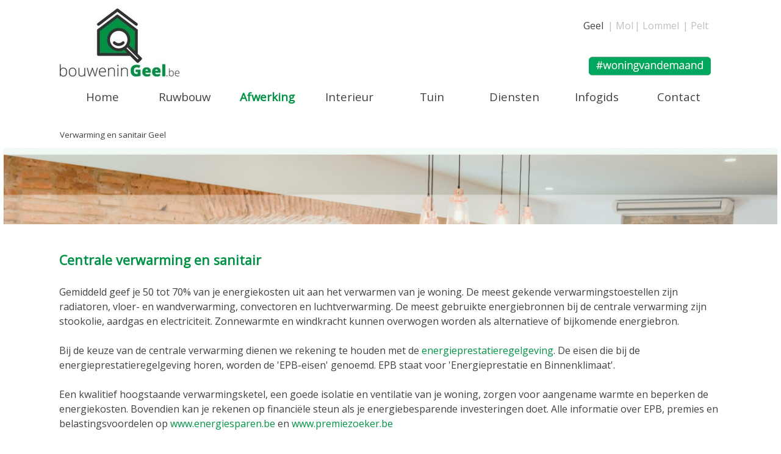

--- FILE ---
content_type: text/html
request_url: https://bouweningeel.be/verwarming-geel.html
body_size: 38475
content:
<!DOCTYPE html><!-- HTML5 -->
<html prefix="og: http://ogp.me/ns#" lang="nl-NL" dir="ltr">
	<head>
		<!-- Google tag (gtag.js) -->
		<script async src="https://www.googletagmanager.com/gtag/js?id=G-JMCEYSZ144"></script>
		<script>
		  window.dataLayer = window.dataLayer || [];
		  function gtag(){dataLayer.push(arguments);}
		  gtag('js', new Date());
		
		  gtag('config', 'G-JMCEYSZ144');
		</script>
		<title>Verwarming en sanitair Geel - bouweninGeel.be</title>
		<meta charset="utf-8" />
		<!--[if IE]><meta http-equiv="ImageToolbar" content="False" /><![endif]-->
		<meta name="author" content="Johan Dilissen" />
		<meta name="generator" content="Incomedia WebSite X5 Evo 2023.3.7 - www.websitex5.com" />
		<meta name="description" content="Voor meer info over verwarming en sanitair in Geel bezoek onze website bouweninGeel.be voor een volledig overzicht." />
		<meta name="viewport" content="width=device-width, initial-scale=1" />
		
		<link rel="stylesheet" href="style/reset.css?2023-3-7-0" media="screen,print" />
		<link rel="stylesheet" href="style/print.css?2023-3-7-0" media="print" />
		<link rel="stylesheet" href="style/style.css?2023-3-7-0" media="screen,print" />
		<link rel="stylesheet" href="style/template.css?2023-3-7-0" media="screen" />
		<link rel="stylesheet" href="pcss/verwarming-geel.css?2023-3-7-0-638411822951702224" media="screen,print" />
		<script src="res/jquery.js?2023-3-7-0"></script>
		<script src="res/x5engine.js?2023-3-7-0" data-files-version="2023-3-7-0"></script>
		<script>
			window.onload = function(){ checkBrowserCompatibility('Uw browser ondersteunt de functies niet die nodig zijn om deze website weer te geven.','Uw browser ondersteunt mogelijk de functies niet die nodig zijn om deze website weer te geven.','[1]Werk uw browser bij[/1] of [2]ga verder zonder bij te werken[/2].','http://outdatedbrowser.com/'); };
			x5engine.utils.currentPagePath = 'verwarming-geel.html';
			x5engine.boot.push(function () { x5engine.imPageToTop.initializeButton({}); });
		</script>
		<link rel="icon" href="favicon.ico?2023-3-7-0-638411822950295634" type="image/vnd.microsoft.icon" />
		<link rel="alternate" type="application/rss+xml" title="BouweninMol.be" href="x5feed.php" />
		<!-- Global site tag (gtag.js) - Google Analytics -->
		<script async src="https://www.googletagmanager.com/gtag/js?id=UA-19693684-4"></script>
		<script>
		  window.dataLayer = window.dataLayer || [];
		  function gtag(){dataLayer.push(arguments);}
		  gtag('js', new Date());
		
		  gtag('config', 'UA-19693684-4');
		</script>
		
	</head>
	<body>
		<div id="imPageExtContainer">
			<div id="imPageIntContainer">
				<div id="imHeaderBg"></div>
				<div id="imFooterBg"></div>
				<div id="imPage">
					<header id="imHeader">
						<h1 class="imHidden">Verwarming en sanitair Geel - bouweninGeel.be</h1>
						<div id="imHeaderObjects"><div id="imHeader_imMenuObject_14_wrapper" class="template-object-wrapper"><!-- UNSEARCHABLE --><div id="imHeader_imMenuObject_14"><div id="imHeader_imMenuObject_14_container"><div class="hamburger-button hamburger-component"><div><div><div class="hamburger-bar"></div><div class="hamburger-bar"></div><div class="hamburger-bar"></div></div></div></div><div class="hamburger-menu-background-container hamburger-component">
	<div class="hamburger-menu-background menu-mobile menu-mobile-animated hidden">
		<div class="hamburger-menu-close-button"><span>&times;</span></div>
	</div>
</div>
<ul class="menu-mobile-animated hidden">
	<li class="imMnMnFirst imPage" data-link-paths=",/index.html,/">
<div class="label-wrapper">
<div class="label-inner-wrapper">
		<a class="label" href="index.html">
Home		</a>
</div>
</div>
	</li><li class="imMnMnMiddle imLevel"><div class="label-wrapper"><div class="label-inner-wrapper"><span class="label">Ruwbouw</span></div></div><ul data-original-position="open-bottom" class="open-bottom" style="" >
	<li class="imMnMnFirst imPage" data-link-paths=",/bouwmaterialen-geel.html">
<div class="label-wrapper">
<div class="label-inner-wrapper">
		<a class="label" href="bouwmaterialen-geel.html">
Bouwmaterialen		</a>
</div>
</div>
	</li><li class="imMnMnMiddle imPage" data-link-paths=",/grondwerken-afbraakwerken-geel.html">
<div class="label-wrapper">
<div class="label-inner-wrapper">
		<a class="label" href="grondwerken-afbraakwerken-geel.html">
Grond- en afbraakwerken 		</a>
</div>
</div>
	</li><li class="imMnMnMiddle imPage" data-link-paths=",/woningbouw-geel.html">
<div class="label-wrapper">
<div class="label-inner-wrapper">
		<a class="label" href="woningbouw-geel.html">
Woningbouw		</a>
</div>
</div>
	</li><li class="imMnMnMiddle imPage" data-link-paths=",/dakwerken-geel.html">
<div class="label-wrapper">
<div class="label-inner-wrapper">
		<a class="label" href="dakwerken-geel.html">
Dakwerken		</a>
</div>
</div>
	</li><li class="imMnMnMiddle imPage" data-link-paths=",/garagepoorten-geel.html">
<div class="label-wrapper">
<div class="label-inner-wrapper">
		<a class="label" href="garagepoorten-geel.html">
Garagepoorten		</a>
</div>
</div>
	</li><li class="imMnMnMiddle imPage" data-link-paths=",/gevelwerken-voegwerken-geel.html">
<div class="label-wrapper">
<div class="label-inner-wrapper">
		<a class="label" href="gevelwerken-voegwerken-geel.html">
Gevel en voegwerken		</a>
</div>
</div>
	</li><li class="imMnMnMiddle imPage" data-link-paths=",/isolatiewerken-geel.html">
<div class="label-wrapper">
<div class="label-inner-wrapper">
		<a class="label" href="isolatiewerken-geel.html">
Isolatiewerken		</a>
</div>
</div>
	</li><li class="imMnMnLast imPage" data-link-paths=",/ramen-deuren-geel.html">
<div class="label-wrapper">
<div class="label-inner-wrapper">
		<a class="label" href="ramen-deuren-geel.html">
Ramen en deuren		</a>
</div>
</div>
	</li></ul></li><li class="imMnMnMiddle imLevel"><div class="label-wrapper"><div class="label-inner-wrapper"><span class="label">Afwerking</span></div></div><ul data-original-position="open-bottom" class="open-bottom" style="" >
	<li class="imMnMnFirst imPage" data-link-paths=",/airco-warmtepompen-geel.html">
<div class="label-wrapper">
<div class="label-inner-wrapper">
		<a class="label" href="airco-warmtepompen-geel.html">
Airco en warmtepompen		</a>
</div>
</div>
	</li><li class="imMnMnMiddle imPage" data-link-paths=",/beveiliging-geel.html">
<div class="label-wrapper">
<div class="label-inner-wrapper">
		<a class="label" href="beveiliging-geel.html">
Beveiliging		</a>
</div>
</div>
	</li><li class="imMnMnMiddle imPage" data-link-paths=",/chapewerken-geel.html">
<div class="label-wrapper">
<div class="label-inner-wrapper">
		<a class="label" href="chapewerken-geel.html">
Chape		</a>
</div>
</div>
	</li><li class="imMnMnMiddle imPage" data-link-paths=",/elektriciteitswerken-geel.html">
<div class="label-wrapper">
<div class="label-inner-wrapper">
		<a class="label" href="elektriciteitswerken-geel.html">
Elektriciteit 		</a>
</div>
</div>
	</li><li class="imMnMnMiddle imPage" data-link-paths=",/gyprocwerken-geel.html">
<div class="label-wrapper">
<div class="label-inner-wrapper">
		<a class="label" href="gyprocwerken-geel.html">
Gyprocwerken		</a>
</div>
</div>
	</li><li class="imMnMnMiddle imPage" data-link-paths=",/natuursteen-geel.html">
<div class="label-wrapper">
<div class="label-inner-wrapper">
		<a class="label" href="natuursteen-geel.html">
Natuursteen		</a>
</div>
</div>
	</li><li class="imMnMnMiddle imPage" data-link-paths=",/pleisterwerken-geel.html">
<div class="label-wrapper">
<div class="label-inner-wrapper">
		<a class="label" href="pleisterwerken-geel.html">
Pleisterwerken		</a>
</div>
</div>
	</li><li class="imMnMnMiddle imPage" data-link-paths=",/schrijnwerken-deuren-geel.html">
<div class="label-wrapper">
<div class="label-inner-wrapper">
		<a class="label" href="schrijnwerken-deuren-geel.html">
Schrijnwerk en deuren		</a>
</div>
</div>
	</li><li class="imMnMnMiddle imPage" data-link-paths=",/ventilatie-geel.html">
<div class="label-wrapper">
<div class="label-inner-wrapper">
		<a class="label" href="ventilatie-geel.html">
Ventilatie		</a>
</div>
</div>
	</li><li class="imMnMnMiddle imPage" data-link-paths=",/verwarming-geel.html">
<div class="label-wrapper">
<div class="label-inner-wrapper">
		<a class="label" href="verwarming-geel.html">
Verwarming		</a>
</div>
</div>
	</li><li class="imMnMnMiddle imPage" data-link-paths=",/vloerentegels-geel.html">
<div class="label-wrapper">
<div class="label-inner-wrapper">
		<a class="label" href="vloerentegels-geel.html">
Vloeren en tegels		</a>
</div>
</div>
	</li><li class="imMnMnLast imPage" data-link-paths=",/zonnepanelen-geel.html">
<div class="label-wrapper">
<div class="label-inner-wrapper">
		<a class="label" href="zonnepanelen-geel.html">
Zonnepanelen		</a>
</div>
</div>
	</li></ul></li><li class="imMnMnMiddle imLevel"><div class="label-wrapper"><div class="label-inner-wrapper"><span class="label">Interieur</span></div></div><ul data-original-position="open-bottom" class="open-bottom" style="" >
	<li class="imMnMnFirst imPage" data-link-paths=",/badkamers-geel.html">
<div class="label-wrapper">
<div class="label-inner-wrapper">
		<a class="label" href="badkamers-geel.html">
Badkamers		</a>
</div>
</div>
	</li><li class="imMnMnMiddle imPage" data-link-paths=",/interieurwerken-geel.html">
<div class="label-wrapper">
<div class="label-inner-wrapper">
		<a class="label" href="interieurwerken-geel.html">
Interieurwerken		</a>
</div>
</div>
	</li><li class="imMnMnMiddle imPage" data-link-paths=",/keukens-geel.html">
<div class="label-wrapper">
<div class="label-inner-wrapper">
		<a class="label" href="keukens-geel.html">
Keukens		</a>
</div>
</div>
	</li><li class="imMnMnMiddle imPage" data-link-paths=",/raamdecoratie-en-zonwering-geel.html">
<div class="label-wrapper">
<div class="label-inner-wrapper">
		<a class="label" href="raamdecoratie-en-zonwering-geel.html">
Raamdecoratie		</a>
</div>
</div>
	</li><li class="imMnMnMiddle imPage" data-link-paths=",/trappen-leuningen-geel.html">
<div class="label-wrapper">
<div class="label-inner-wrapper">
		<a class="label" href="trappen-leuningen-geel.html">
Trappen en leuningen		</a>
</div>
</div>
	</li><li class="imMnMnMiddle imPage" data-link-paths=",/verf-behang-schilderwerken-geel.html">
<div class="label-wrapper">
<div class="label-inner-wrapper">
		<a class="label" href="verf-behang-schilderwerken-geel.html">
Verf en behang		</a>
</div>
</div>
	</li><li class="imMnMnLast imPage" data-link-paths=",/verlichting-geel.html">
<div class="label-wrapper">
<div class="label-inner-wrapper">
		<a class="label" href="verlichting-geel.html">
Verlichting		</a>
</div>
</div>
	</li></ul></li><li class="imMnMnMiddle imLevel"><div class="label-wrapper"><div class="label-inner-wrapper"><span class="label">Tuin</span></div></div><ul data-original-position="open-bottom" class="open-bottom" style="" >
	<li class="imMnMnFirst imPage" data-link-paths=",/hekwerk-poorten-geel.html">
<div class="label-wrapper">
<div class="label-inner-wrapper">
		<a class="label" href="hekwerk-poorten-geel.html">
Hekwerk en poorten		</a>
</div>
</div>
	</li><li class="imMnMnMiddle imPage" data-link-paths=",/terrasoverkappingen-geel.html">
<div class="label-wrapper">
<div class="label-inner-wrapper">
		<a class="label" href="terrasoverkappingen-geel.html">
Terrasoverkappingen		</a>
</div>
</div>
	</li><li class="imMnMnMiddle imPage" data-link-paths=",/terras-klinkers-geel.html">
<div class="label-wrapper">
<div class="label-inner-wrapper">
		<a class="label" href="terras-klinkers-geel.html">
Terras en klinkers		</a>
</div>
</div>
	</li><li class="imMnMnMiddle imPage" data-link-paths=",/tuinarchitecten-geel.html">
<div class="label-wrapper">
<div class="label-inner-wrapper">
		<a class="label" href="tuinarchitecten-geel.html">
Tuinarchitecten		</a>
</div>
</div>
	</li><li class="imMnMnMiddle imPage" data-link-paths=",/tuinaanleg-tuinonderhoud-geel.html">
<div class="label-wrapper">
<div class="label-inner-wrapper">
		<a class="label" href="tuinaanleg-tuinonderhoud-geel.html">
Tuinaanleg en onderhoud		</a>
</div>
</div>
	</li><li class="imMnMnMiddle imPage" data-link-paths=",/tuinverlichting-geel.html">
<div class="label-wrapper">
<div class="label-inner-wrapper">
		<a class="label" href="tuinverlichting-geel.html">
Tuinverlichting		</a>
</div>
</div>
	</li><li class="imMnMnMiddle imPage" data-link-paths=",/verandas-geel.html">
<div class="label-wrapper">
<div class="label-inner-wrapper">
		<a class="label" href="verandas-geel.html">
Veranda&#39;s		</a>
</div>
</div>
	</li><li class="imMnMnLast imPage" data-link-paths=",/zwembaden-zwemvijvers-geel.html">
<div class="label-wrapper">
<div class="label-inner-wrapper">
		<a class="label" href="zwembaden-zwemvijvers-geel.html">
Zwembad en vijver		</a>
</div>
</div>
	</li></ul></li><li class="imMnMnMiddle imLevel"><div class="label-wrapper"><div class="label-inner-wrapper"><span class="label">Diensten</span></div></div><ul data-original-position="open-bottom" class="open-bottom" style="" >
	<li class="imMnMnFirst imPage" data-link-paths=",/architecten-geel.html">
<div class="label-wrapper">
<div class="label-inner-wrapper">
		<a class="label" href="architecten-geel.html">
Architecten		</a>
</div>
</div>
	</li><li class="imMnMnMiddle imPage" data-link-paths=",/hypothecaire-leningen-geel.html">
<div class="label-wrapper">
<div class="label-inner-wrapper">
		<a class="label" href="hypothecaire-leningen-geel.html">
Hypothecaire lening		</a>
</div>
</div>
	</li><li class="imMnMnMiddle imPage" data-link-paths=",/immobilien-geel.html">
<div class="label-wrapper">
<div class="label-inner-wrapper">
		<a class="label" href="immobilien-geel.html">
Immo		</a>
</div>
</div>
	</li><li class="imMnMnMiddle imPage" data-link-paths=",/notarissen-geel.html">
<div class="label-wrapper">
<div class="label-inner-wrapper">
		<a class="label" href="notarissen-geel.html">
Notarissen		</a>
</div>
</div>
	</li><li class="imMnMnMiddle imPage" data-link-paths=",/project-coordinatoren.html">
<div class="label-wrapper">
<div class="label-inner-wrapper">
		<a class="label" href="project-coordinatoren.html">
Project coördinatoren		</a>
</div>
</div>
	</li><li class="imMnMnMiddle imPage" data-link-paths=",/syndicus-vastgoedbeheer-geel.html">
<div class="label-wrapper">
<div class="label-inner-wrapper">
		<a class="label" href="syndicus-vastgoedbeheer-geel.html">
Syndicus		</a>
</div>
</div>
	</li><li class="imMnMnLast imPage" data-link-paths=",/verzekeringen-geel.html">
<div class="label-wrapper">
<div class="label-inner-wrapper">
		<a class="label" href="verzekeringen-geel.html">
Verzekeringen		</a>
</div>
</div>
	</li></ul></li><li class="imMnMnMiddle imLevel"><div class="label-wrapper"><div class="label-inner-wrapper"><span class="label">Infogids</span></div></div><ul data-original-position="open-bottom" class="open-bottom" style="" >
	<li class="imMnMnFirst imPage" data-link-paths=",/betaalbaar-bouwen-geel.html">
<div class="label-wrapper">
<div class="label-inner-wrapper">
		<a class="label" href="betaalbaar-bouwen-geel.html">
Betaalbaar bouwen		</a>
</div>
</div>
	</li><li class="imMnMnMiddle imPage" data-link-paths=",/duurzaam-bouwen-geel.html">
<div class="label-wrapper">
<div class="label-inner-wrapper">
		<a class="label" href="duurzaam-bouwen-geel.html">
Duurzaam bouwen		</a>
</div>
</div>
	</li><li class="imMnMnMiddle imPage" data-link-paths=",/energiezuinig-bouwen-geel.html">
<div class="label-wrapper">
<div class="label-inner-wrapper">
		<a class="label" href="energiezuinig-bouwen-geel.html">
Energiezuinig bouwen		</a>
</div>
</div>
	</li><li class="imMnMnMiddle imPage" data-link-paths=",/stappenplan-bouwen-geel.html">
<div class="label-wrapper">
<div class="label-inner-wrapper">
		<a class="label" href="stappenplan-bouwen-geel.html">
Stappenplan		</a>
</div>
</div>
	</li><li class="imMnMnMiddle imPage" data-link-paths=",/financieel-plan-bouwen-geel.html">
<div class="label-wrapper">
<div class="label-inner-wrapper">
		<a class="label" href="financieel-plan-bouwen-geel.html">
Financieel plan		</a>
</div>
</div>
	</li><li class="imMnMnMiddle imPage" data-link-paths=",/premies-en-subsidies.html">
<div class="label-wrapper">
<div class="label-inner-wrapper">
		<a class="label" href="premies-en-subsidies.html">
Premies en subsidies		</a>
</div>
</div>
	</li><li class="imMnMnLast imPage" data-link-paths=",/nuttige-links.html">
<div class="label-wrapper">
<div class="label-inner-wrapper">
		<a class="label" href="nuttige-links.html">
Nuttige links		</a>
</div>
</div>
	</li></ul></li><li class="imMnMnLast imLevel"><div class="label-wrapper"><div class="label-inner-wrapper"><span class="label">Contact</span></div></div><ul data-original-position="open-bottom" class="open-bottom" style="" >
	<li class="imMnMnFirst imPage" data-link-paths=",/gratis-aanmelden-bouwen-geel.html">
<div class="label-wrapper">
<div class="label-inner-wrapper">
		<a class="label" href="gratis-aanmelden-bouwen-geel.html">
Gratis aanmelden		</a>
</div>
</div>
	</li><li class="imMnMnMiddle imPage" data-link-paths=",/online-adverteren-bouwen-geel.html">
<div class="label-wrapper">
<div class="label-inner-wrapper">
		<a class="label" href="online-adverteren-bouwen-geel.html">
Online adverteren		</a>
</div>
</div>
	</li><li class="imMnMnMiddle imPage" data-link-paths=",/contact.html">
<div class="label-wrapper">
<div class="label-inner-wrapper">
		<a class="label" href="contact.html">
Contact		</a>
</div>
</div>
	</li><li class="imMnMnLast imPage" data-link-paths=",/disclaimer-en-privacy.html">
<div class="label-wrapper">
<div class="label-inner-wrapper">
		<a class="label" href="disclaimer-en-privacy.html">
Disclaimer en privacy		</a>
</div>
</div>
	</li></ul></li></ul></div></div><!-- UNSEARCHABLE END --><script>
var imHeader_imMenuObject_14_settings = {
	'menuId': 'imHeader_imMenuObject_14',
	'responsiveMenuEffect': 'slide',
	'responsiveMenuLevelOpenEvent': 'mouseover',
	'animationDuration': 1000,
}
x5engine.boot.push(function(){x5engine.initMenu(imHeader_imMenuObject_14_settings)});
$(function () {$('#imHeader_imMenuObject_14_container ul li').not('.imMnMnSeparator').each(function () {    var $this = $(this), timeout = 0;    $this.on('mouseenter', function () {        clearTimeout(timeout);        setTimeout(function () { $this.children('ul, .multiple-column').stop(false, false).show(); }, 250);    }).on('mouseleave', function () {        timeout = setTimeout(function () { $this.children('ul, .multiple-column').stop(false, false).hide(); }, 250);    });});});

</script>
</div><div id="imHeader_imObjectImage_15_wrapper" class="template-object-wrapper"><div id="imHeader_imObjectImage_15"><div id="imHeader_imObjectImage_15_container"><a href="https://www.lokaalbouwen.be/woning-van-de-maand/" target="_blank"><img src="images/woningvandemaand.png" title="" alt="woningvandemaand" width="201" height="31" />
</a>
<script>
	x5engine.boot.push(function () {
		 x5engine.imagefx.opacityOut('#imHeader_imObjectImage_15_container img', 0.8);
	});
</script>
</div></div></div><div id="imHeader_imObjectImage_16_wrapper" class="template-object-wrapper"><div id="imHeader_imObjectImage_16"><div id="imHeader_imObjectImage_16_container"><a href="index.html" onclick="return x5engine.utils.location('index.html', null, false)"><img src="images/Bouwen_In_Geel_Logo_LoepWit_email.jpg" title="" alt="bouweninGeel.be" width="196" height="113" />
</a></div></div></div><div id="imHeader_imObjectTitle_17_wrapper" class="template-object-wrapper"><div id="imHeader_imObjectTitle_17"><span id ="imHeader_imObjectTitle_17_text" >Geel</span></div></div><div id="imHeader_imObjectTitle_18_wrapper" class="template-object-wrapper"><div id="imHeader_imObjectTitle_18"><span id ="imHeader_imObjectTitle_18_text" ><a href="http://bouweninmol.be/" target="_blank">| Mol</a></span></div></div><div id="imHeader_imObjectTitle_19_wrapper" class="template-object-wrapper"><div id="imHeader_imObjectTitle_19"><span id ="imHeader_imObjectTitle_19_text" ><a href="http://bouweninlommel.be/" target="_blank">| Lommel</a></span></div></div><div id="imHeader_imObjectTitle_20_wrapper" class="template-object-wrapper"><div id="imHeader_imObjectTitle_20"><span id ="imHeader_imObjectTitle_20_text" ><a href="http://www.bouweninpelt.be/" target="_blank">| Pelt</a></span></div></div></div>
					</header>
					<div id="imStickyBarContainer">
						<div id="imStickyBarGraphics"></div>
						<div id="imStickyBar">
							<div id="imStickyBarObjects"></div>
						</div>
					</div>
					<a class="imHidden" href="#imGoToCont" title="Sla het hoofdmenu over">Ga naar de inhoud</a>
					<div id="imSideBar">
						<div id="imSideBarObjects"></div>
					</div>
					<div id="imContentGraphics"></div>
					<main id="imContent">
						<a id="imGoToCont"></a>
						<header>
							<h2 id="imPgTitle">Verwarming en sanitair Geel</h2>
							<div id="imBreadcrumb">Afwerking</div>
						</header>
						<div id="imPageRow_1" class="imPageRow">
						
						</div>
						<div id="imCell_192" class=""> <div id="imCellStyleGraphics_192"></div><div id="imCellStyleBorders_192"></div><div id="imObjectImage_45_192"><div id="imObjectImage_45_192_container"><img src="images/banner-afwerking-v17_ffx62h4t.jpg" title="" alt="afwerking bouwen turnhout" width="2560" height="252" />
						</div></div></div><div id="imPageRow_2" class="imPageRow">
						
						</div>
						<div id="imCell_1" class=""> <div id="imCellStyleGraphics_1"></div><div id="imCellStyleBorders_1"></div><div id="imTextObject_45_01">
							<div data-index="0"  class="text-tab-content grid-prop current-tab "  id="imTextObject_45_01_tab0" style="opacity: 1; ">
								<div class="text-inner">
									<p class="imTALeft"><span class=""><span class="fs16lh1-5 cf1"><b><br></b></span></span></p><p class="imTALeft"></p><div class="imHeading2"><span class="">Centrale verwarming en sanitair</span></div><span class=""><span class=""><br></span></span><p></p><p class="imTALeft"><span class=""><span class=""><span class="fs12lh1-5">Gemiddeld geef je 50 tot 70% van je energiekosten uit aan het verwarmen van je woning. De meest gekende verwarmingstoestellen zijn radiatoren, vloer- en wandverwarming, </span></span><span class="fs12lh1-5">convectoren</span><span class="fs12lh1-5"> en luchtverwarming. </span><span class="fs12lh1-5">De meest gebruikte energiebronnen bij de centrale verwarming zijn stookolie, aardgas en electriciteit.</span><span class="fs12lh1-5"> </span><span class="fs12lh1-5">Zonnewarmte en windkracht kunnen overwogen worden als alternatieve of bijkomende energiebron.<br></span><span class="fs12lh1-5"><br>Bij de keuze van de centrale verwarming dienen we rekening te houden met de <a href="http://www.energiesparen.be/epb/energieprestatieregelgeving/" target="_blank" class="imCssLink">energieprestatieregelgeving</a></span><span class="fs12lh1-5">. De eisen die bij de energieprestatieregelgeving horen, worden de 'EPB-eisen' genoemd. EPB staat voor 'Energieprestatie en Binnenklimaat'. <br><br>Een kwalitief hoogstaande verwarmingsketel, een goede isolatie en ventilatie van je woning, zorgen voor aangename warmte en beperken de energiekosten. Bovendien kan je rekenen op financiële steun als je energiebesparende investeringen doet. </span></span>Alle informatie over EPB, premies en belastingsvoordelen op <a href="http://www.energiesparen.be/" target="_blank" class="imCssLink">www.energiesparen.be</a> en <a href="http://www.premiezoeker.be/" target="_blank" class="imCssLink">www.premiezoeker.be</a> &nbsp;</p>
								</div>
							</div>
						
						</div>
						</div><div id="imCell_150" class=""> <div id="imCellStyleGraphics_150"></div><div id="imCellStyleBorders_150"></div><div id="imTextObject_45_150">
							<div data-index="0"  class="text-tab-content grid-prop current-tab "  id="imTextObject_45_150_tab0" style="opacity: 1; ">
								<div class="text-inner">
									<div><br></div><span class="fs10">Advertenties</span>
								</div>
							</div>
						
						</div>
						</div><div id="imCell_203" class=""> <div id="imCellStyleGraphics_203"></div><div id="imCellStyleBorders_203"></div><div id="imObjectImage_45_203"><div id="imObjectImage_45_203_container"><a href="https://www.kve-engineering.be/" rel="nofollow" target="_blank"><img src="images/kve-engineering_ooz1wsgf.jpg" title="" alt="kve engineering" width="205" height="81" />
						</a>
						<script>
							x5engine.boot.push(function () {
								 x5engine.imagefx.opacityOut('#imObjectImage_45_203_container img', 0.9);
							});
						</script>
						</div></div></div><div id="imCell_210" class=""> <div id="imCellStyleGraphics_210"></div><div id="imCellStyleBorders_210"></div><div id="imObjectImage_45_210"><div id="imObjectImage_45_210_container"><a href="https://www.bouwmaterialenpauwels.be/" rel="nofollow" target="_blank"><img src="images/bouwmaterialen-pauwels_uen5pvh6.jpg" title="" alt="Beton en Bouwmaterialen Pauwels bvba" width="205" height="81" />
						</a>
						<script>
							x5engine.boot.push(function () {
								 x5engine.imagefx.opacityOut('#imObjectImage_45_210_container img', 0.9);
							});
						</script>
						</div></div></div><div id="imCell_209" class=""> <div id="imCellStyleGraphics_209"></div><div id="imCellStyleBorders_209"></div><div id="imObjectImage_45_209"><div id="imObjectImage_45_209_container"><a href="https://vranken-airco.be/" rel="nofollow" target="_blank"><img src="images/vranken-airco_9f4rbz1w.png" title="" alt="Airco Vranken" width="205" height="81" />
						</a>
						<script>
							x5engine.boot.push(function () {
								 x5engine.imagefx.opacityOut('#imObjectImage_45_209_container img', 0.9);
							});
						</script>
						</div></div></div><div id="imCell_206" class=""> <div id="imCellStyleGraphics_206"></div><div id="imCellStyleBorders_206"></div><div id="imTextObject_45_206">
							<div data-index="0"  class="text-tab-content grid-prop current-tab "  id="imTextObject_45_206_tab0" style="opacity: 1; ">
								<div class="text-inner">
									<br><div><br></div><div> &nbsp;</div>
								</div>
							</div>
						
						</div>
						</div><div id="imCell_214" class=""> <div id="imCellStyleGraphics_214"></div><div id="imCellStyleBorders_214"></div><div id="imObjectImage_45_214"><div id="imObjectImage_45_214_container"><a href="https://www.bdl-bouw.be" rel="nofollow" target="_blank"><img src="images/bernaerts-de-laet-nieuw_30rgdl6w.jpg" title="" alt="Bouwbedrijf Bernaerts - De Laet" width="449" height="177" />
						</a>
						<script>
							x5engine.boot.push(function () {
								 x5engine.imagefx.opacityOut('#imObjectImage_45_214_container img', 0.9);
							});
						</script>
						</div></div></div><div id="imPageRow_3" class="imPageRow">
						<div style="position: absolute; top: 0; left: 0; right: 0; bottom: 0; overflow: hidden;"><div id="imPageRowGraphics_3"></div></div>
						</div>
						<div id="imCell_194" class=""> <div id="imCellStyleGraphics_194"></div><div id="imCellStyleBorders_194"></div><div id="imTextObject_45_194">
							<div data-index="0"  class="text-tab-content grid-prop current-tab "  id="imTextObject_45_194_tab0" style="opacity: 1; ">
								<div class="text-inner">
									<div><br></div><div><div class="imHeading2">Overzicht aannemers verwarming en sanitair regio Geel</div></div><div><br></div>
								</div>
							</div>
						
						</div>
						</div><div id="imPageRow_4" class="imPageRow">
						
						</div>
						<div id="imCell_193" class=""> <div id="imCellStyleGraphics_193"></div><div id="imCellStyleBorders_193"></div><div id="imTextObject_45_193">
							<div data-index="0"  class="text-tab-content grid-prop current-tab "  id="imTextObject_45_193_tab0" style="opacity: 1; ">
								<div class="text-inner">
									<p class="imTALeft"><br><span class="fs12lh1-5"><span class="">Jouw bedrijf kan je </span><span class="">hier</span><span class=""> ook <a href="gratis-aanmelden-bouwen-geel.html" class="imCssLink" onclick="return x5engine.utils.location('gratis-aanmelden-bouwen-geel.html', null, false)">gratis aanmelden</a> in deze categorie.<br></span></span><br></p><p class="imTALeft"><br></p>
								</div>
							</div>
						
						</div>
						</div><div id="imCell_212" class=""> <div id="imCellStyleGraphics_212"></div><div id="imCellStyleBorders_212"></div><div id="imTableObject_45_212">
							<div data-index="0"  class="text-tab-content grid-prop current-tab "  id="imTableObject_45_212_tab0" style="opacity: 1; ">
								<div class="text-inner">
									<table data-minrequestedwidth="866" data-computedwidth="866" class="" style="width: 866px;"> 	<tbody><tr> 		<td style="margin-top: 0px; width: 444px; height: 168px; margin-left: 0px; background-color: rgb(245, 245, 245);" class="imVt"><p class="imTALeft"><span class="fs12lh1-5"><span class="cf1"><b>Vranken airco en verwarming bv<br></b></span><span class="cf1">Breerijt 3, 2440 Geel <br><br><br><b>T</b> 0497 507 797</span></span></p><p class="imTALeft"><span class="fs12lh1-5"><span class="cf1"><b>E </b>info@vranken-airco.be<br><b>W</b> </span></span><span class="fs12lh1-5">www.</span><span class="fs12lh1-5 cf1">vranken-airco</span><span class="fs12lh1-5">.be</span></p></td> 		<td style="margin-top: 0px; height: 168px; width: 407px; margin-left: 0px;" class="imVc"><span class="fs12lh1-5"><a href="http://www.qtechnics.be/" target="_blank" class="imCssLink"> </a></span><p class="imTACenter"><a href="https://vranken-airco.be/" rel="nofollow" target="_blank" class="imCssLink inline-block"><img class="image-2" src="images/vranken-airco.jpg"  title="" alt="" width="354" height="117" /></a><br></p></td> 	</tr> </tbody></table>
								</div>
							</div>
						
						</div>
						</div><div id="imCell_178" class=""> <div id="imCellStyleGraphics_178"></div><div id="imCellStyleBorders_178"></div><div id="imTableObject_45_178">
							<div data-index="0"  class="text-tab-content grid-prop current-tab "  id="imTableObject_45_178_tab0" style="opacity: 1; ">
								<div class="text-inner">
									<table data-minrequestedwidth="867" data-computedwidth="867" class="" style="width: 867px;"> 	<tbody><tr> 		<td style="margin-top: 0px; width: 445px; height: 168px; margin-left: 0px; background-color: rgb(245, 245, 245);" class="imVt"><p class="imTALeft"><span class="fs12lh1-5"><span class="cf1"><b>KVE Engineering bv<br></b></span><span class="cf1">Postelweg 16, 2490 Balen <br><br><br><b>T</b> 0479 444 105</span></span></p><p class="imTALeft"><span class="fs12lh1-5"><span class="cf1"><b>E </b>info@krisvanelsacker.be<br><b>W</b> </span></span><span class="fs12lh1-5">www.kve-engineering.be</span></p></td> 		<td style="margin-top: 0px; height: 168px; width: 407px; margin-left: 0px;" class="imVc"><span class="fs12lh1-5"><a href="http://www.qtechnics.be/" target="_blank" class="imCssLink"> </a></span><p class="imTACenter"><span class="fs12lh1-5"><a href="http://www.kve-engineering.be/" rel="nofollow" target="_blank" class="imCssLink inline-block"><img class="image-0" src="images/kve-engineering_4z6c3cet.jpg"  title="" alt="" width="319" height="112" /></a></span><br></p></td> 	</tr> </tbody></table>
								</div>
							</div>
						
						</div>
						</div><div id="imCell_3" class=""> <div id="imCellStyleGraphics_3"></div><div id="imCellStyleBorders_3"></div><div id="imTableObject_45_03">
							<div data-index="0"  class="text-tab-content grid-prop current-tab "  id="imTableObject_45_03_tab0" style="opacity: 1; ">
								<div class="text-inner">
									<table data-minrequestedwidth="865" data-computedwidth="865" class="" style="width: 865px;"> 	<tbody><tr> 		<td style="margin-top: 0px; width: 299px; height: 24px;" class="imVt"> </td> 		<td style="margin-top: 0px; width: 319px; height: 24px;" class="imVt"><span class="fs10lh1-5"> </span></td> 		<td style="margin-top: 0px; width: 138px; height: 24px;" class="imVt"><span class="fs10lh1-5"> </span></td> 		<td style="margin-top: 0px; width: 80px; height: 24px;" class="imVt"><span class="fs10lh1-5"> </span></td> 	</tr> 	<tr> 		<td style="width: 299px; height: 24px; margin-top: 0px; margin-left: 0px;" class="imVt"><br></td> 		<td style="height: 24px; width: 319px; margin-top: 0px; margin-left: 0px;" class="imVt"><br></td> 		<td style="height: 24px; width: 138px; margin-top: 0px; margin-left: 0px;" class="imVt"><br></td> 		<td style="height: 24px; width: 80px; margin-top: 0px; margin-left: 0px;" class="imVt"><br></td> 	</tr><tr> 		<td style="width: 299px; height: 24px;" class="imVt"><p class="imTALeft"><span class="fs12lh1-5"><b>Bedrijf</b></span></p></td> 		<td style="width: 319px; height: 24px;" class="imVt"><span class="fs12lh1-5"> </span><p class="imTALeft"><span class="fs12lh1-5"><b>Adres</b></span></p></td> 		<td style="width: 138px; height: 24px;" class="imVt"><span class="fs12lh1-5"> </span><p class="imTALeft"><span class="fs12lh1-5"><b>Telefoon</b></span></p></td> 		<td style="width: 80px; height: 24px;" class="imVt"><span class="fs12lh1-5"> </span><p class="imTALeft"><span class="fs12lh1-5"><b>Info</b></span></p></td> 	</tr> 	 	 	<tr> 		<td style="width: 299px; height: 24px;" class="imVt"><div><span class="fs12lh1-5">Clevr</span></div></td> 		<td style="width: 319px; height: 24px;" class="imVt">Kleinhoefstraat 8, Geel<br></td> 		<td style="width: 138px; height: 24px;" class="imVt">014 75 10 03<br></td> 		<td style="width: 80px; height: 24px;" class="imVt"><br></td> 	</tr><tr> 		<td style="width: 299px; height: 24px;" class="imVt"><p class="imTALeft"><span class="fs12lh1-5">KVE Engineering bv</span></p></td> 		<td style="width: 319px; height: 24px;" class="imVt"><span class="fs12lh1-5"> </span><p class="imTALeft"><span class="fs12lh1-5">Postelweg 16, Balen</span></p></td> 		<td style="width: 138px; height: 24px;" class="imVt"><span class="fs12lh1-5"> </span><p class="imTALeft"><span class="fs12lh1-5">0479 444 105</span></p></td> 		<td style="width: 80px; height: 24px;" class="imVt"><span class="fs12lh1-5"><a href="http://www.kve-engineering.be/" rel="nofollow" target="_blank" class="imCssLink">website</a></span><span class="fs10lh1-5"></span></td> 	</tr> 	<tr> 		<td style="width: 299px; height: 24px;" class="imVt"><p class="imTALeft"><span class="fs12lh1-5"><span class="">L</span><span class="">ouis Swerts bv</span></span></p></td> 		<td style="width: 319px; height: 24px;" class="imVt"><span class="fs12lh1-5"> </span><p class="imTALeft"><span class="fs12lh1-5">Ginderbuiten 117, Mol</span></p></td> 		<td style="width: 138px; height: 24px;" class="imVt"><span class="fs12lh1-5"> </span><p class="imTALeft"><span class="fs12lh1-5">014 31 22 95</span></p></td> 		<td style="width: 80px; height: 24px;" class="imVt"><span class="fs10lh1-5"> </span></td> 	</tr> 	 	 	 	 	 	<tr> 		<td style="width: 299px; height: 24px;" class="imVt">Vranken airco en verwarming bv<br></td> 		<td style="width: 319px; height: 24px;" class="imVt">Breerijt 3, Geel<br></td> 		<td style="width: 138px; height: 24px;" class="imVt">0497 507 797<br></td> 		<td style="width: 80px; height: 24px;" class="imVt"><a href="https://vranken-airco.be/" rel="nofollow" target="_blank" class="imCssLink">website</a></td> 	</tr><tr> 		<td style="width: 299px; height: 24px;" class="imVt"><p class="imTALeft"><span class="fs12lh1-5">Willems - Diels nv</span></p></td> 		<td style="width: 319px; height: 24px;" class="imVt"><span class="fs12lh1-5"> </span><p class="imTALeft"><span class="fs12lh1-5">Vaartstraat 150, Mol</span></p></td> 		<td style="width: 138px; height: 24px;" class="imVt"><span class="fs12lh1-5"> </span><p class="imTALeft"><span class="fs12lh1-5">014 81 39 09</span></p></td> 		<td style="width: 80px; height: 24px;" class="imVt"><span class="fs10lh1-5"> </span><p class="imTALeft"><br></p></td> 	</tr> 	 	<tr> 		<td style="width: 299px; height: 24px;" class="imVt"> </td> 		<td style="width: 319px; height: 24px;" class="imVt"><span class="fs10lh1-5"> </span></td> 		<td style="width: 138px; height: 24px;" class="imVt"><span class="fs10lh1-5"> </span></td> 		<td style="width: 80px; height: 24px;" class="imVt"><span class="fs10lh1-5"> </span></td> 	</tr> 	<tr> 		<td style="width: 299px; height: 24px;" class="imVt"><br></td> 		<td style="width: 319px; height: 24px;" class="imVt"><br></td> 		<td style="width: 138px; height: 24px;" class="imVt"><br></td> 		<td style="width: 80px; height: 24px;" class="imVt"><br></td> 	</tr><tr> 		<td style="width: 299px; height: 24px;" class="imVt"><br></td> 		<td style="width: 319px; height: 24px;" class="imVt"><br></td> 		<td style="width: 138px; height: 24px;" class="imVt"><br></td> 		<td style="width: 80px; height: 24px;" class="imVt"><br></td> 	</tr><tr> 		<td style="width: 299px; height: 24px;" class="imVt"><br></td> 		<td style="width: 319px; height: 24px;" class="imVt"><br></td> 		<td style="width: 138px; height: 24px;" class="imVt"><br></td> 		<td style="width: 80px; height: 24px;" class="imVt"><br></td> 	</tr><tr> 		<td style="width: 299px; height: 24px;" class="imVt"> </td> 		<td style="width: 319px; height: 24px;" class="imVt"><span class="fs10lh1-5"> </span></td> 		<td style="width: 138px; height: 24px;" class="imVt"><span class="fs10lh1-5"> </span></td> 		<td style="width: 80px; height: 24px;" class="imVt"><span class="fs10lh1-5"> </span></td> 	</tr> 	<tr> 		<td style="width: 299px; height: 24px;" class="imVt"> </td> 		<td style="width: 319px; height: 24px;" class="imVt"><span class="fs10lh1-5"> </span></td> 		<td style="width: 138px; height: 24px;" class="imVt"><span class="fs10lh1-5"> </span></td> 		<td style="width: 80px; height: 24px;" class="imVt"><span class="fs10lh1-5"> </span></td> 	</tr> </tbody></table>
								</div>
							</div>
						
						</div>
						</div>
					</main>
					<footer id="imFooter">
						<div id="imFooterObjects"><div id="imFooter_imObjectTitle_05_wrapper" class="template-object-wrapper"><div id="imFooter_imObjectTitle_05"><span id ="imFooter_imObjectTitle_05_text" ><a href="disclaimer-en-privacy.html" onclick="return x5engine.utils.location('disclaimer-en-privacy.html', null, false)">© TREDIS BV / bouweninGeel.be</a></span></div></div></div>
					</footer>
				</div>
				<span class="imHidden"><a href="#imGoToCont" title="Herlees deze pagina">Terug naar de inhoud</a></span>
			</div>
		</div>
		
		<noscript class="imNoScript"><div class="alert alert-red">Schakel JavaScript in om deze website te kunnen gebruiken.</div></noscript>
	</body>
</html>


--- FILE ---
content_type: text/css
request_url: https://bouweningeel.be/style/template.css?2023-3-7-0
body_size: 5517
content:
html { position: relative; margin: 0; padding: 0; height: 100%; }
body { margin: 0; padding: 0; text-align: left; height: 100%; }
#imPageExtContainer {min-height: 100%; }
#imPageIntContainer { position: relative;}
#imPage { position: relative; width: 100%; }
#imHeaderBg { position: absolute; left: 0; top: 0; width: 100%; }
#imContent { position: relative; }
#imFooterBg { position: absolute; left: 0; bottom: 0; width: 100%; }
#imStickyBarContainer { visibility: hidden; position: fixed; overflow: hidden; }
#imPageToTop { position: fixed; bottom: 30px; right: 30px; z-index: 5000; display: none; opacity: 0.75 }
#imPageToTop:hover {opacity: 1; cursor: pointer; }
@media (min-width: 1100px) {
		#imPageExtContainer { background-image: none; background-color: rgba(255, 255, 255, 1); }
		#imPage { padding-top: 0px; padding-bottom: 0px; min-width: 1100px; }
		#imHeaderBg { height: 190px; background-image: url('wit-puntje.png'); background-position: center bottom; background-repeat: no-repeat; background-attachment: scroll; background-color: transparent; }
		#imHeader { background-image: url('83CAFCDE44397487FD625FF671E627C8.png'); background-position: left top; background-repeat: no-repeat; background-attachment: scroll; background-color: transparent; }
		#imHeaderObjects { margin-left: auto; margin-right: auto; position: relative; height: 190px; width:1100px; }
		#imContent { align-self: start; padding: 15px 0 0px 0; }
		#imContentGraphics { min-height: 380px; background-image: none; background-color: rgba(255, 255, 255, 1); }
		#imFooterBg { height: 86px; background-image: none; background-color: transparent; }
		#imFooter { background-image: none; background-color: rgba(0, 146, 69, 1); }
		#imFooterObjects { margin-left: auto; margin-right: auto; position: relative; height: 85px; width:1100px; }
		#imSideBar { background-image: none; background-color: transparent; overflow: visible; zoom: 1; z-index: 200; }
		#imSideBarObjects { position: relative; height: 380px; }
	
}
@media (max-width: 1099px) and (min-width: 840px) {
		#imPageExtContainer { background-image: none; background-color: rgba(255, 255, 255, 1); }
		#imPage { padding-top: 0px; padding-bottom: 0px; min-width: 840px; }
		#imHeaderBg { height: 180px; background-image: none; background-color: transparent; }
		#imHeader { background-image: url('7D58E589882F79FB323F7C9BDF26A5A5.png'); background-position: left top; background-repeat: no-repeat; background-attachment: scroll; background-color: transparent; }
		#imHeaderObjects { margin-left: auto; margin-right: auto; position: relative; height: 180px; width:840px; }
		#imContent { align-self: start; padding: 5px 0 5px 0; }
		#imContentGraphics { min-height: 380px; background-image: none; background-color: rgba(255, 255, 255, 1); }
		#imFooterBg { height: 85px; background-image: none; background-color: transparent; }
		#imFooter { background-image: none; background-color: rgba(0, 146, 69, 1); }
		#imFooterObjects { margin-left: auto; margin-right: auto; position: relative; height: 85px; width:840px; }
		#imSideBar { background-image: none; background-color: transparent; overflow: visible; zoom: 1; z-index: 200; }
		#imSideBarObjects { position: relative; height: 380px; }
	
}
@media (max-width: 839px) and (min-width: 480px) {
		#imPageExtContainer { background-image: none; background-color: rgba(255, 255, 255, 1); }
		#imPage { padding-top: 0px; padding-bottom: 0px; min-width: 480px; }
		#imHeaderBg { height: 160px; background-image: none; background-color: transparent; }
		#imHeader { background-image: url('835B1476363CDC97EAC64856E6C02F2A.png'); background-position: left top; background-repeat: no-repeat; background-attachment: scroll; background-color: transparent; }
		#imHeaderObjects { margin-left: auto; margin-right: auto; position: relative; height: 170px; width:480px; }
		#imContent { align-self: start; padding: 5px 0 5px 0; }
		#imContentGraphics { min-height: 380px; background-image: none; background-color: rgba(255, 255, 255, 1); }
		#imFooterBg { height: 85px; background-image: none; background-color: transparent; }
		#imFooter { background-image: none; background-color: rgba(0, 146, 69, 1); }
		#imFooterObjects { margin-left: auto; margin-right: auto; position: relative; height: 85px; width:480px; }
		#imSideBar { background-image: none; background-color: transparent; overflow: visible; zoom: 1; z-index: 200; }
		#imSideBarObjects { position: relative; height: 380px; }
	
}
@media (max-width: 479px)  {
		#imPageExtContainer { background-image: none; background-color: rgba(255, 255, 255, 1); }
		#imPage { padding-top: 0px; padding-bottom: 0px; }
		#imHeaderBg { height: 120px; background-image: none; background-color: transparent; }
		#imHeader { background-image: url('5D2550E90B3C40E885E05A1DA5009406.png'); background-position: left top; background-repeat: no-repeat; background-attachment: scroll; background-color: transparent; }
		#imHeaderObjects { margin-left: auto; margin-right: auto; position: relative; height: 120px; width:320px; }
		#imContent { align-self: start; padding: 10px 0 10px 0; }
		#imContentGraphics { min-height: 380px; background-image: none; background-color: rgba(255, 255, 255, 1); }
		#imFooterBg { height: 85px; background-image: none; background-color: transparent; }
		#imFooter { background-image: none; background-color: rgba(0, 146, 69, 1); }
		#imFooterObjects { margin-left: auto; margin-right: auto; position: relative; height: 85px; width:320px; }
		#imSideBar { background-image: none; background-color: transparent; overflow: visible; zoom: 1; z-index: 200; }
		#imSideBarObjects { position: relative; height: 380px; }
	
}


--- FILE ---
content_type: text/css
request_url: https://bouweningeel.be/pcss/verwarming-geel.css?2023-3-7-0-638411822951702224
body_size: 166322
content:
@import url('https://fonts.googleapis.com/css?family=Open+Sans');
#imPage { display: -ms-grid; display: grid; -ms-grid-columns: minmax(0, 1fr) 1100px minmax(0, 1fr); grid-template-columns: minmax(0, 1fr) 1100px minmax(0, 1fr); -ms-grid-rows: 190px auto 85px; grid-template-rows: 190px auto 85px; }
#imHeader { display: block; -ms-grid-column: 2; -ms-grid-column-span: 1; grid-column: 2 / 3; -ms-grid-row: 1; -ms-grid-row-span: 1; grid-row: 1 / 2; }
#imFooter { display: block; -ms-grid-column: 1; -ms-grid-column-span: 3; grid-column: 1 / 4; -ms-grid-row: 3; -ms-grid-row-span: 1; grid-row: 3 / 4; }
#imSideBar { display: none; }
#imContent { display: block; -ms-grid-column: 1; -ms-grid-column-span: 3; grid-column: 1 / 4; -ms-grid-row: 2; -ms-grid-row-span: 1; grid-row: 2 / 3; }
#imContentGraphics { display: block; -ms-grid-column: 2; -ms-grid-column-span: 1; grid-column: 2 / 3; -ms-grid-row: 2; -ms-grid-row-span: 1; grid-row: 2 / 3; }
@media (max-width: 1099.9px) and (min-width: 840.0px) {
	#imPage { display: -ms-grid; display: grid; -ms-grid-columns: minmax(0, 1fr) 840px minmax(0, 1fr); grid-template-columns: minmax(0, 1fr) 840px minmax(0, 1fr); -ms-grid-rows: 180px auto 85px; grid-template-rows: 180px auto 85px; }
	#imHeader { display: block; -ms-grid-column: 2; -ms-grid-column-span: 1; grid-column: 2 / 3; -ms-grid-row: 1; -ms-grid-row-span: 1; grid-row: 1 / 2; }
	#imFooter { display: block; -ms-grid-column: 1; -ms-grid-column-span: 3; grid-column: 1 / 4; -ms-grid-row: 3; -ms-grid-row-span: 1; grid-row: 3 / 4; }
	#imSideBar { display: none; }
	#imContent { display: block; -ms-grid-column: 1; -ms-grid-column-span: 3; grid-column: 1 / 4; -ms-grid-row: 2; -ms-grid-row-span: 1; grid-row: 2 / 3; }
	#imContentGraphics { display: block; -ms-grid-column: 2; -ms-grid-column-span: 1; grid-column: 2 / 3; -ms-grid-row: 2; -ms-grid-row-span: 1; grid-row: 2 / 3; }
	
}
@media (max-width: 839.9px) and (min-width: 480.0px) {
	#imPage { display: -ms-grid; display: grid; -ms-grid-columns: minmax(0, 1fr) 480px minmax(0, 1fr); grid-template-columns: minmax(0, 1fr) 480px minmax(0, 1fr); -ms-grid-rows: 170px auto 85px; grid-template-rows: 170px auto 85px; }
	#imHeader { display: block; -ms-grid-column: 2; -ms-grid-column-span: 1; grid-column: 2 / 3; -ms-grid-row: 1; -ms-grid-row-span: 1; grid-row: 1 / 2; }
	#imFooter { display: block; -ms-grid-column: 1; -ms-grid-column-span: 3; grid-column: 1 / 4; -ms-grid-row: 3; -ms-grid-row-span: 1; grid-row: 3 / 4; }
	#imSideBar { display: none; }
	#imContent { display: block; -ms-grid-column: 1; -ms-grid-column-span: 3; grid-column: 1 / 4; -ms-grid-row: 2; -ms-grid-row-span: 1; grid-row: 2 / 3; }
	#imContentGraphics { display: block; -ms-grid-column: 2; -ms-grid-column-span: 1; grid-column: 2 / 3; -ms-grid-row: 2; -ms-grid-row-span: 1; grid-row: 2 / 3; }
	
}
@media (max-width: 479.9px)  {
	#imPage { display: -ms-grid; display: grid; -ms-grid-columns: 0 minmax(0, 1fr) 0; grid-template-columns: 0 minmax(0, 1fr) 0; -ms-grid-rows: 120px auto 85px; grid-template-rows: 120px auto 85px; }
	#imHeader { display: block; -ms-grid-column: 2; -ms-grid-column-span: 1; grid-column: 2 / 3; -ms-grid-row: 1; -ms-grid-row-span: 1; grid-row: 1 / 2; }
	#imFooter { display: block; -ms-grid-column: 1; -ms-grid-column-span: 3; grid-column: 1 / 4; -ms-grid-row: 3; -ms-grid-row-span: 1; grid-row: 3 / 4; }
	#imSideBar { display: none; }
	#imContent { display: block; -ms-grid-column: 1; -ms-grid-column-span: 3; grid-column: 1 / 4; -ms-grid-row: 2; -ms-grid-row-span: 1; grid-row: 2 / 3; }
	#imContentGraphics { display: block; -ms-grid-column: 2; -ms-grid-column-span: 1; grid-column: 2 / 3; -ms-grid-row: 2; -ms-grid-row-span: 1; grid-row: 2 / 3; }
	
}
#imContent { display: -ms-grid; display: grid; -ms-grid-columns: minmax(0, 1fr) 18.333px 18.333px 18.333px 18.333px 18.333px 18.333px 18.333px 18.333px 18.333px 18.333px 18.333px 18.333px 18.333px 18.333px 18.333px 18.333px 18.333px 18.333px 18.333px 18.333px 18.333px 18.333px 18.333px 18.333px 18.333px 18.333px 18.333px 18.333px 18.333px 18.333px 18.333px 18.333px 18.333px 18.333px 18.333px 18.333px 18.333px 18.333px 18.333px 18.333px 18.333px 18.333px 18.333px 18.333px 18.333px 18.333px 18.333px 18.333px 18px 18px 18px 18px 18px 18px 18px 18px 18px 18px 18px 18px minmax(0, 1fr); grid-template-columns: minmax(0, 1fr) 18.333px 18.333px 18.333px 18.333px 18.333px 18.333px 18.333px 18.333px 18.333px 18.333px 18.333px 18.333px 18.333px 18.333px 18.333px 18.333px 18.333px 18.333px 18.333px 18.333px 18.333px 18.333px 18.333px 18.333px 18.333px 18.333px 18.333px 18.333px 18.333px 18.333px 18.333px 18.333px 18.333px 18.333px 18.333px 18.333px 18.333px 18.333px 18.333px 18.333px 18.333px 18.333px 18.333px 18.333px 18.333px 18.333px 18.333px 18.333px 18px 18px 18px 18px 18px 18px 18px 18px 18px 18px 18px 18px minmax(0, 1fr); -ms-grid-rows: auto auto auto auto auto auto auto auto auto auto auto auto auto auto auto auto auto; grid-template-rows: auto auto auto auto auto auto auto auto auto auto auto auto auto auto auto auto auto; }
#imContent > header { display: block; -ms-grid-column: 2; -ms-grid-column-span: 60; grid-column: 2 / 62; -ms-grid-row: 1; -ms-grid-row-span: 1; grid-row: 1 / 2; }
#imGoToCont { display: block; -ms-grid-column: 2; -ms-grid-column-span: 1; grid-column: 2 / 3; -ms-grid-row: 1; -ms-grid-row-span: 1; grid-row: 1 / 2; }
#imCell_192 { display: -ms-grid; display: grid; -ms-grid-column: 1; -ms-grid-column-span: 62; grid-column: 1 / 63; -ms-grid-row: 2; -ms-grid-row-span: 1; grid-row: 2 / 3; }
#imCell_1 { display: -ms-grid; display: grid; -ms-grid-column: 2; -ms-grid-column-span: 60; grid-column: 2 / 62; -ms-grid-row: 3; -ms-grid-row-span: 2; grid-row: 3 / 5; }
#imCell_150 { display: -ms-grid; display: grid; -ms-grid-column: 2; -ms-grid-column-span: 24; grid-column: 2 / 26; -ms-grid-row: 5; -ms-grid-row-span: 1; grid-row: 5 / 6; }
#imCell_210 { display: -ms-grid; display: grid; -ms-grid-column: 2; -ms-grid-column-span: 12; grid-column: 2 / 14; -ms-grid-row: 6; -ms-grid-row-span: 1; grid-row: 6 / 7; }
#imCell_209 { display: -ms-grid; display: grid; -ms-grid-column: 14; -ms-grid-column-span: 12; grid-column: 14 / 26; -ms-grid-row: 6; -ms-grid-row-span: 1; grid-row: 6 / 7; }
#imCell_203 { display: -ms-grid; display: grid; -ms-grid-column: 26; -ms-grid-column-span: 12; grid-column: 26 / 38; -ms-grid-row: 6; -ms-grid-row-span: 1; grid-row: 6 / 7; }
#imCell_206 { display: -ms-grid; display: grid; -ms-grid-column: 2; -ms-grid-column-span: 12; grid-column: 2 / 14; -ms-grid-row: 7; -ms-grid-row-span: 1; grid-row: 7 / 8; }
#imCell_214 { display: -ms-grid; display: grid; -ms-grid-column: 38; -ms-grid-column-span: 12; grid-column: 38 / 50; -ms-grid-row: 6; -ms-grid-row-span: 1; grid-row: 6 / 7; }
#imCell_194 { display: -ms-grid; display: grid; -ms-grid-column: 2; -ms-grid-column-span: 60; grid-column: 2 / 62; -ms-grid-row: 8; -ms-grid-row-span: 1; grid-row: 8 / 9; }
#imCell_193 { display: -ms-grid; display: grid; -ms-grid-column: 2; -ms-grid-column-span: 60; grid-column: 2 / 62; -ms-grid-row: 9; -ms-grid-row-span: 1; grid-row: 9 / 10; }
#imCell_212 { display: -ms-grid; display: grid; -ms-grid-column: 2; -ms-grid-column-span: 48; grid-column: 2 / 50; -ms-grid-row: 10; -ms-grid-row-span: 2; grid-row: 10 / 12; }
#imCell_178 { display: -ms-grid; display: grid; -ms-grid-column: 2; -ms-grid-column-span: 48; grid-column: 2 / 50; -ms-grid-row: 12; -ms-grid-row-span: 2; grid-row: 12 / 14; }
#imCell_3 { display: -ms-grid; display: grid; -ms-grid-column: 2; -ms-grid-column-span: 48; grid-column: 2 / 50; -ms-grid-row: 14; -ms-grid-row-span: 4; grid-row: 14 / 18; }
#imPageRow_1 { display: block; -ms-grid-column: 1; -ms-grid-column-span: 62; grid-column: 1 / 63; -ms-grid-row: 2; -ms-grid-row-span: 1; grid-row: 2 / 3; }
#imPageRow_2 { display: block; -ms-grid-column: 2; -ms-grid-column-span: 60; grid-column: 2 / 62; -ms-grid-row: 3; -ms-grid-row-span: 5; grid-row: 3 / 8; }
#imPageRow_3 { display: block; -ms-grid-column: 1; -ms-grid-column-span: 62; grid-column: 1 / 63; -ms-grid-row: 8; -ms-grid-row-span: 1; grid-row: 8 / 9; }
#imPageRow_4 { display: block; -ms-grid-column: 2; -ms-grid-column-span: 60; grid-column: 2 / 62; -ms-grid-row: 9; -ms-grid-row-span: 9; grid-row: 9 / 18; }
@media (max-width: 1099.9px) and (min-width: 840.0px) {
	#imContent { display: -ms-grid; display: grid; -ms-grid-columns: minmax(0, 1fr) 13.75px 13.75px 13.75px 13.75px 13.75px 13.75px 13.75px 13.75px 13.75px 13.75px 13.75px 13.75px 13.75px 13.75px 13.75px 13.75px 13.75px 13.75px 13.75px 13.75px 13.75px 13.75px 13.75px 13.75px 13.75px 13.75px 13.75px 13.75px 13.75px 13.75px 13.75px 13.75px 13.75px 13.75px 13.75px 13.75px 13.75px 13.75px 13.75px 13.75px 13.75px 13.75px 13.75px 13.75px 13.75px 13.75px 13.75px 13.75px 13.5px 13.5px 13.5px 13.5px 13.5px 13.5px 13.5px 13.5px 13.5px 13.5px 13.5px 13.5px minmax(0, 1fr); grid-template-columns: minmax(0, 1fr) 13.75px 13.75px 13.75px 13.75px 13.75px 13.75px 13.75px 13.75px 13.75px 13.75px 13.75px 13.75px 13.75px 13.75px 13.75px 13.75px 13.75px 13.75px 13.75px 13.75px 13.75px 13.75px 13.75px 13.75px 13.75px 13.75px 13.75px 13.75px 13.75px 13.75px 13.75px 13.75px 13.75px 13.75px 13.75px 13.75px 13.75px 13.75px 13.75px 13.75px 13.75px 13.75px 13.75px 13.75px 13.75px 13.75px 13.75px 13.75px 13.5px 13.5px 13.5px 13.5px 13.5px 13.5px 13.5px 13.5px 13.5px 13.5px 13.5px 13.5px minmax(0, 1fr); -ms-grid-rows: auto auto auto auto auto auto auto auto auto auto auto auto auto auto auto auto auto; grid-template-rows: auto auto auto auto auto auto auto auto auto auto auto auto auto auto auto auto auto; }
	#imContent > header { display: block; -ms-grid-column: 2; -ms-grid-column-span: 60; grid-column: 2 / 62; -ms-grid-row: 1; -ms-grid-row-span: 1; grid-row: 1 / 2; }
	#imGoToCont { display: block; -ms-grid-column: 2; -ms-grid-column-span: 1; grid-column: 2 / 3; -ms-grid-row: 1; -ms-grid-row-span: 1; grid-row: 1 / 2; }
	#imCell_192 { display: -ms-grid; display: grid; -ms-grid-column: 1; -ms-grid-column-span: 62; grid-column: 1 / 63; -ms-grid-row: 2; -ms-grid-row-span: 1; grid-row: 2 / 3; }
	#imCell_1 { display: -ms-grid; display: grid; -ms-grid-column: 2; -ms-grid-column-span: 60; grid-column: 2 / 62; -ms-grid-row: 3; -ms-grid-row-span: 2; grid-row: 3 / 5; }
	#imCell_150 { display: -ms-grid; display: grid; -ms-grid-column: 2; -ms-grid-column-span: 24; grid-column: 2 / 26; -ms-grid-row: 5; -ms-grid-row-span: 1; grid-row: 5 / 6; }
	#imCell_210 { display: -ms-grid; display: grid; -ms-grid-column: 2; -ms-grid-column-span: 12; grid-column: 2 / 14; -ms-grid-row: 6; -ms-grid-row-span: 1; grid-row: 6 / 7; }
	#imCell_209 { display: -ms-grid; display: grid; -ms-grid-column: 14; -ms-grid-column-span: 12; grid-column: 14 / 26; -ms-grid-row: 6; -ms-grid-row-span: 1; grid-row: 6 / 7; }
	#imCell_203 { display: -ms-grid; display: grid; -ms-grid-column: 26; -ms-grid-column-span: 12; grid-column: 26 / 38; -ms-grid-row: 6; -ms-grid-row-span: 1; grid-row: 6 / 7; }
	#imCell_206 { display: -ms-grid; display: grid; -ms-grid-column: 2; -ms-grid-column-span: 12; grid-column: 2 / 14; -ms-grid-row: 7; -ms-grid-row-span: 1; grid-row: 7 / 8; }
	#imCell_214 { display: -ms-grid; display: grid; -ms-grid-column: 38; -ms-grid-column-span: 12; grid-column: 38 / 50; -ms-grid-row: 6; -ms-grid-row-span: 1; grid-row: 6 / 7; }
	#imCell_194 { display: -ms-grid; display: grid; -ms-grid-column: 2; -ms-grid-column-span: 60; grid-column: 2 / 62; -ms-grid-row: 8; -ms-grid-row-span: 1; grid-row: 8 / 9; }
	#imCell_193 { display: -ms-grid; display: grid; -ms-grid-column: 2; -ms-grid-column-span: 60; grid-column: 2 / 62; -ms-grid-row: 9; -ms-grid-row-span: 1; grid-row: 9 / 10; }
	#imCell_212 { display: -ms-grid; display: grid; -ms-grid-column: 2; -ms-grid-column-span: 48; grid-column: 2 / 50; -ms-grid-row: 10; -ms-grid-row-span: 2; grid-row: 10 / 12; }
	#imCell_178 { display: -ms-grid; display: grid; -ms-grid-column: 2; -ms-grid-column-span: 48; grid-column: 2 / 50; -ms-grid-row: 12; -ms-grid-row-span: 2; grid-row: 12 / 14; }
	#imCell_3 { display: -ms-grid; display: grid; -ms-grid-column: 2; -ms-grid-column-span: 48; grid-column: 2 / 50; -ms-grid-row: 14; -ms-grid-row-span: 4; grid-row: 14 / 18; }
	#imPageRow_1 { display: block; -ms-grid-column: 1; -ms-grid-column-span: 62; grid-column: 1 / 63; -ms-grid-row: 2; -ms-grid-row-span: 1; grid-row: 2 / 3; }
	#imPageRow_2 { display: block; -ms-grid-column: 2; -ms-grid-column-span: 60; grid-column: 2 / 62; -ms-grid-row: 3; -ms-grid-row-span: 5; grid-row: 3 / 8; }
	#imPageRow_3 { display: block; -ms-grid-column: 1; -ms-grid-column-span: 62; grid-column: 1 / 63; -ms-grid-row: 8; -ms-grid-row-span: 1; grid-row: 8 / 9; }
	#imPageRow_4 { display: block; -ms-grid-column: 2; -ms-grid-column-span: 60; grid-column: 2 / 62; -ms-grid-row: 9; -ms-grid-row-span: 9; grid-row: 9 / 18; }
	
}
@media (max-width: 839.9px) and (min-width: 480.0px) {
	#imContent { display: -ms-grid; display: grid; -ms-grid-columns: minmax(0, 1fr) 7.75px 7.75px 7.75px 7.75px 7.75px 7.75px 7.75px 7.75px 7.75px 7.75px 7.75px 7.75px 7.75px 7.75px 7.75px 7.75px 7.75px 7.75px 7.75px 7.75px 7.75px 7.75px 7.75px 7.75px 7.75px 7.75px 7.75px 7.75px 7.75px 7.75px 7.75px 7.75px 7.75px 7.75px 7.75px 7.75px 7.75px 7.75px 7.75px 7.75px 7.75px 7.75px 7.75px 7.75px 7.75px 7.75px 7.75px 7.75px 7.667px 7.667px 7.667px 7.667px 7.667px 7.667px 7.667px 7.667px 7.667px 7.667px 7.667px 7.667px minmax(0, 1fr); grid-template-columns: minmax(0, 1fr) 7.75px 7.75px 7.75px 7.75px 7.75px 7.75px 7.75px 7.75px 7.75px 7.75px 7.75px 7.75px 7.75px 7.75px 7.75px 7.75px 7.75px 7.75px 7.75px 7.75px 7.75px 7.75px 7.75px 7.75px 7.75px 7.75px 7.75px 7.75px 7.75px 7.75px 7.75px 7.75px 7.75px 7.75px 7.75px 7.75px 7.75px 7.75px 7.75px 7.75px 7.75px 7.75px 7.75px 7.75px 7.75px 7.75px 7.75px 7.75px 7.667px 7.667px 7.667px 7.667px 7.667px 7.667px 7.667px 7.667px 7.667px 7.667px 7.667px 7.667px minmax(0, 1fr); -ms-grid-rows: auto auto auto auto auto auto auto auto auto auto auto auto auto auto auto auto auto auto auto auto auto auto auto auto auto auto auto auto auto auto auto auto auto auto auto auto; grid-template-rows: auto auto auto auto auto auto auto auto auto auto auto auto auto auto auto auto auto auto auto auto auto auto auto auto auto auto auto auto auto auto auto auto auto auto auto auto; }
	#imContent > header { display: block; -ms-grid-column: 2; -ms-grid-column-span: 60; grid-column: 2 / 62; -ms-grid-row: 1; -ms-grid-row-span: 1; grid-row: 1 / 2; }
	#imGoToCont { display: block; -ms-grid-column: 2; -ms-grid-column-span: 1; grid-column: 2 / 3; -ms-grid-row: 1; -ms-grid-row-span: 1; grid-row: 1 / 2; }
	#imCell_192 { display: -ms-grid; display: grid; -ms-grid-column: 1; -ms-grid-column-span: 62; grid-column: 1 / 63; -ms-grid-row: 2; -ms-grid-row-span: 1; grid-row: 2 / 3; }
	#imCell_1 { display: -ms-grid; display: grid; -ms-grid-column: 2; -ms-grid-column-span: 60; grid-column: 2 / 62; -ms-grid-row: 3; -ms-grid-row-span: 2; grid-row: 3 / 5; }
	#imCell_150 { display: -ms-grid; display: grid; -ms-grid-column: 2; -ms-grid-column-span: 60; grid-column: 2 / 62; -ms-grid-row: 5; -ms-grid-row-span: 1; grid-row: 5 / 6; }
	#imCell_203 { display: -ms-grid; display: grid; -ms-grid-column: 2; -ms-grid-column-span: 60; grid-column: 2 / 62; -ms-grid-row: 7; -ms-grid-row-span: 1; grid-row: 7 / 8; }
	#imCell_210 { display: -ms-grid; display: grid; -ms-grid-column: 2; -ms-grid-column-span: 60; grid-column: 2 / 62; -ms-grid-row: 8; -ms-grid-row-span: 1; grid-row: 8 / 9; }
	#imCell_209 { display: -ms-grid; display: grid; -ms-grid-column: 2; -ms-grid-column-span: 60; grid-column: 2 / 62; -ms-grid-row: 9; -ms-grid-row-span: 1; grid-row: 9 / 10; }
	#imCell_206 { display: -ms-grid; display: grid; -ms-grid-column: 2; -ms-grid-column-span: 60; grid-column: 2 / 62; -ms-grid-row: 10; -ms-grid-row-span: 1; grid-row: 10 / 11; }
	#imCell_214 { display: -ms-grid; display: grid; -ms-grid-column: 2; -ms-grid-column-span: 60; grid-column: 2 / 62; -ms-grid-row: 14; -ms-grid-row-span: 1; grid-row: 14 / 15; }
	#imCell_194 { display: -ms-grid; display: grid; -ms-grid-column: 2; -ms-grid-column-span: 60; grid-column: 2 / 62; -ms-grid-row: 19; -ms-grid-row-span: 1; grid-row: 19 / 20; }
	#imCell_193 { display: -ms-grid; display: grid; -ms-grid-column: 2; -ms-grid-column-span: 60; grid-column: 2 / 62; -ms-grid-row: 20; -ms-grid-row-span: 1; grid-row: 20 / 21; }
	#imCell_212 { display: -ms-grid; display: grid; -ms-grid-column: 2; -ms-grid-column-span: 60; grid-column: 2 / 62; -ms-grid-row: 21; -ms-grid-row-span: 2; grid-row: 21 / 23; }
	#imCell_178 { display: -ms-grid; display: grid; -ms-grid-column: 2; -ms-grid-column-span: 60; grid-column: 2 / 62; -ms-grid-row: 23; -ms-grid-row-span: 2; grid-row: 23 / 25; }
	#imCell_3 { display: -ms-grid; display: grid; -ms-grid-column: 2; -ms-grid-column-span: 60; grid-column: 2 / 62; -ms-grid-row: 25; -ms-grid-row-span: 4; grid-row: 25 / 29; }
	#imPageRow_1 { display: block; -ms-grid-column: 1; -ms-grid-column-span: 62; grid-column: 1 / 63; -ms-grid-row: 2; -ms-grid-row-span: 1; grid-row: 2 / 3; }
	#imPageRow_2 { display: block; -ms-grid-column: 2; -ms-grid-column-span: 60; grid-column: 2 / 62; -ms-grid-row: 3; -ms-grid-row-span: 12; grid-row: 3 / 15; }
	#imPageRow_3 { display: block; -ms-grid-column: 1; -ms-grid-column-span: 62; grid-column: 1 / 63; -ms-grid-row: 19; -ms-grid-row-span: 1; grid-row: 19 / 20; }
	#imPageRow_4 { display: block; -ms-grid-column: 2; -ms-grid-column-span: 60; grid-column: 2 / 62; -ms-grid-row: 20; -ms-grid-row-span: 9; grid-row: 20 / 29; }
	
}
@media (max-width: 479.9px)  {
	#imContent { display: -ms-grid; display: grid; -ms-grid-columns: 0 minmax(0, 1fr) minmax(0, 1fr) minmax(0, 1fr) minmax(0, 1fr) minmax(0, 1fr) minmax(0, 1fr) minmax(0, 1fr) minmax(0, 1fr) minmax(0, 1fr) minmax(0, 1fr) minmax(0, 1fr) minmax(0, 1fr) minmax(0, 1fr) minmax(0, 1fr) minmax(0, 1fr) minmax(0, 1fr) minmax(0, 1fr) minmax(0, 1fr) minmax(0, 1fr) minmax(0, 1fr) minmax(0, 1fr) minmax(0, 1fr) minmax(0, 1fr) minmax(0, 1fr) minmax(0, 1fr) minmax(0, 1fr) minmax(0, 1fr) minmax(0, 1fr) minmax(0, 1fr) minmax(0, 1fr) minmax(0, 1fr) minmax(0, 1fr) minmax(0, 1fr) minmax(0, 1fr) minmax(0, 1fr) minmax(0, 1fr) minmax(0, 1fr) minmax(0, 1fr) minmax(0, 1fr) minmax(0, 1fr) minmax(0, 1fr) minmax(0, 1fr) minmax(0, 1fr) minmax(0, 1fr) minmax(0, 1fr) minmax(0, 1fr) minmax(0, 1fr) minmax(0, 1fr) minmax(0, 1fr) minmax(0, 1fr) minmax(0, 1fr) minmax(0, 1fr) minmax(0, 1fr) minmax(0, 1fr) minmax(0, 1fr) minmax(0, 1fr) minmax(0, 1fr) minmax(0, 1fr) minmax(0, 1fr) minmax(0, 1fr) 0; grid-template-columns: 0 minmax(0, 1fr) minmax(0, 1fr) minmax(0, 1fr) minmax(0, 1fr) minmax(0, 1fr) minmax(0, 1fr) minmax(0, 1fr) minmax(0, 1fr) minmax(0, 1fr) minmax(0, 1fr) minmax(0, 1fr) minmax(0, 1fr) minmax(0, 1fr) minmax(0, 1fr) minmax(0, 1fr) minmax(0, 1fr) minmax(0, 1fr) minmax(0, 1fr) minmax(0, 1fr) minmax(0, 1fr) minmax(0, 1fr) minmax(0, 1fr) minmax(0, 1fr) minmax(0, 1fr) minmax(0, 1fr) minmax(0, 1fr) minmax(0, 1fr) minmax(0, 1fr) minmax(0, 1fr) minmax(0, 1fr) minmax(0, 1fr) minmax(0, 1fr) minmax(0, 1fr) minmax(0, 1fr) minmax(0, 1fr) minmax(0, 1fr) minmax(0, 1fr) minmax(0, 1fr) minmax(0, 1fr) minmax(0, 1fr) minmax(0, 1fr) minmax(0, 1fr) minmax(0, 1fr) minmax(0, 1fr) minmax(0, 1fr) minmax(0, 1fr) minmax(0, 1fr) minmax(0, 1fr) minmax(0, 1fr) minmax(0, 1fr) minmax(0, 1fr) minmax(0, 1fr) minmax(0, 1fr) minmax(0, 1fr) minmax(0, 1fr) minmax(0, 1fr) minmax(0, 1fr) minmax(0, 1fr) minmax(0, 1fr) minmax(0, 1fr) 0; -ms-grid-rows: auto auto auto auto auto auto auto auto auto auto auto auto auto auto; grid-template-rows: auto auto auto auto auto auto auto auto auto auto auto auto auto auto; }
	#imContent > header { display: block; -ms-grid-column: 2; -ms-grid-column-span: 60; grid-column: 2 / 62; -ms-grid-row: 1; -ms-grid-row-span: 1; grid-row: 1 / 2; }
	#imGoToCont { display: block; -ms-grid-column: 2; -ms-grid-column-span: 1; grid-column: 2 / 3; -ms-grid-row: 1; -ms-grid-row-span: 1; grid-row: 1 / 2; }
	#imCell_192 { display: -ms-grid; display: grid; -ms-grid-column: 1; -ms-grid-column-span: 62; grid-column: 1 / 63; -ms-grid-row: 2; -ms-grid-row-span: 1; grid-row: 2 / 3; }
	#imCell_1 { display: -ms-grid; display: grid; -ms-grid-column: 2; -ms-grid-column-span: 60; grid-column: 2 / 62; -ms-grid-row: 3; -ms-grid-row-span: 1; grid-row: 3 / 4; }
	#imCell_150 { display: -ms-grid; display: grid; -ms-grid-column: 2; -ms-grid-column-span: 60; grid-column: 2 / 62; -ms-grid-row: 4; -ms-grid-row-span: 1; grid-row: 4 / 5; }
	#imCell_203 { display: -ms-grid; display: grid; -ms-grid-column: 2; -ms-grid-column-span: 60; grid-column: 2 / 62; -ms-grid-row: 5; -ms-grid-row-span: 1; grid-row: 5 / 6; }
	#imCell_210 { display: -ms-grid; display: grid; -ms-grid-column: 2; -ms-grid-column-span: 60; grid-column: 2 / 62; -ms-grid-row: 6; -ms-grid-row-span: 1; grid-row: 6 / 7; }
	#imCell_209 { display: -ms-grid; display: grid; -ms-grid-column: 2; -ms-grid-column-span: 60; grid-column: 2 / 62; -ms-grid-row: 7; -ms-grid-row-span: 1; grid-row: 7 / 8; }
	#imCell_206 { display: -ms-grid; display: grid; -ms-grid-column: 2; -ms-grid-column-span: 60; grid-column: 2 / 62; -ms-grid-row: 8; -ms-grid-row-span: 1; grid-row: 8 / 9; }
	#imCell_214 { display: -ms-grid; display: grid; -ms-grid-column: 2; -ms-grid-column-span: 60; grid-column: 2 / 62; -ms-grid-row: 9; -ms-grid-row-span: 1; grid-row: 9 / 10; }
	#imCell_194 { display: -ms-grid; display: grid; -ms-grid-column: 2; -ms-grid-column-span: 60; grid-column: 2 / 62; -ms-grid-row: 10; -ms-grid-row-span: 1; grid-row: 10 / 11; }
	#imCell_193 { display: -ms-grid; display: grid; -ms-grid-column: 2; -ms-grid-column-span: 60; grid-column: 2 / 62; -ms-grid-row: 11; -ms-grid-row-span: 1; grid-row: 11 / 12; }
	#imCell_212 { display: -ms-grid; display: grid; -ms-grid-column: 2; -ms-grid-column-span: 60; grid-column: 2 / 62; -ms-grid-row: 12; -ms-grid-row-span: 1; grid-row: 12 / 13; }
	#imCell_178 { display: -ms-grid; display: grid; -ms-grid-column: 2; -ms-grid-column-span: 60; grid-column: 2 / 62; -ms-grid-row: 13; -ms-grid-row-span: 1; grid-row: 13 / 14; }
	#imCell_3 { display: -ms-grid; display: grid; -ms-grid-column: 2; -ms-grid-column-span: 60; grid-column: 2 / 62; -ms-grid-row: 14; -ms-grid-row-span: 1; grid-row: 14 / 15; }
	#imPageRow_1 { display: block; -ms-grid-column: 1; -ms-grid-column-span: 62; grid-column: 1 / 63; -ms-grid-row: 2; -ms-grid-row-span: 1; grid-row: 2 / 3; }
	#imPageRow_2 { display: block; -ms-grid-column: 2; -ms-grid-column-span: 60; grid-column: 2 / 62; -ms-grid-row: 3; -ms-grid-row-span: 7; grid-row: 3 / 10; }
	#imPageRow_3 { display: block; -ms-grid-column: 1; -ms-grid-column-span: 62; grid-column: 1 / 63; -ms-grid-row: 10; -ms-grid-row-span: 1; grid-row: 10 / 11; }
	#imPageRow_4 { display: block; -ms-grid-column: 2; -ms-grid-column-span: 60; grid-column: 2 / 62; -ms-grid-row: 11; -ms-grid-row-span: 4; grid-row: 11 / 15; }
	
}
h2#imPgTitle { position: relative; float: left; }
#imBreadcrumb { position: relative; float: left; }
#imHeader_imCell_14 { -ms-grid-columns: 100%; grid-template-columns: 100%; position: relative; box-sizing: border-box; }
#imHeader_imMenuObject_14 { position: relative; -ms-grid-row-align: start; align-self: start; -ms-grid-column-align: center; justify-self: center; max-width: 100%; box-sizing: border-box; z-index: 103; }
#imHeader_imCellStyleGraphics_14 { position: absolute; top: 0px; bottom: 0px; background-color: transparent; }
#imHeader_imCellStyleBorders_14 { position: absolute; top: 0px; bottom: 0px; }
.label-wrapper .menu-item-icon {
max-height: 100%; position: absolute; top: 0; bottom: 0; left: 3px; margin: auto; z-index: 0; 
}
.im-menu-opened #imStickyBarContainer, .im-menu-opened #imPageToTop { visibility: hidden !important; }
#imHeader_imCell_15 { -ms-grid-columns: 100%; grid-template-columns: 100%; position: relative; box-sizing: border-box; }
#imHeader_imObjectImage_15 { position: relative; -ms-grid-row-align: start; align-self: start; -ms-grid-column-align: center; justify-self: center; max-width: 100%; box-sizing: border-box; z-index: 3; }
#imHeader_imCellStyleGraphics_15 { position: absolute; top: 0px; bottom: 0px; background-color: transparent; }
#imHeader_imCellStyleBorders_15 { position: absolute; top: 0px; bottom: 0px; }
#imHeader_imObjectImage_15 { vertical-align: top; margin: 0 auto; }
#imHeader_imObjectImage_15 #imHeader_imObjectImage_15_container img { width: 100%; height: auto; vertical-align: top; }#imHeader_imCell_16 { -ms-grid-columns: 100%; grid-template-columns: 100%; position: relative; box-sizing: border-box; }
#imHeader_imObjectImage_16 { position: relative; -ms-grid-row-align: start; align-self: start; -ms-grid-column-align: center; justify-self: center; max-width: 100%; box-sizing: border-box; z-index: 3; }
#imHeader_imCellStyleGraphics_16 { position: absolute; top: 0px; bottom: 0px; background-color: transparent; }
#imHeader_imCellStyleBorders_16 { position: absolute; top: 0px; bottom: 0px; }
#imHeader_imObjectImage_16 { vertical-align: top; margin: 0 auto; }
#imHeader_imObjectImage_16 #imHeader_imObjectImage_16_container img { width: 100%; height: auto; vertical-align: top; }#imHeader_imCell_17 { -ms-grid-columns: 100%; grid-template-columns: 100%; position: relative; box-sizing: border-box; }
#imHeader_imObjectTitle_17 { position: relative; -ms-grid-row-align: start; align-self: start; -ms-grid-column-align: center; justify-self: center; max-width: 100%; box-sizing: border-box; z-index: 3; }
#imHeader_imCellStyleGraphics_17 { position: absolute; top: 0px; bottom: 0px; background-color: transparent; }
#imHeader_imCellStyleBorders_17 { position: absolute; top: 0px; bottom: 0px; }
#imHeader_imObjectTitle_17 {margin: 0; text-align: left;}
#imHeader_imObjectTitle_17_text {font: normal normal normal 12pt 'Open Sans';  padding: 0px 0px 0px 0px; background-color: transparent; position: relative; display: inline-block; }
#imHeader_imObjectTitle_17_text,
#imHeader_imObjectTitle_17_text a { color: rgba(64, 64, 64, 1); white-space: pre-wrap; }
#imHeader_imObjectTitle_17_text a{ text-decoration: none; }
#imHeader_imCell_18 { -ms-grid-columns: 100%; grid-template-columns: 100%; position: relative; box-sizing: border-box; }
#imHeader_imObjectTitle_18 { position: relative; -ms-grid-row-align: start; align-self: start; -ms-grid-column-align: center; justify-self: center; max-width: 100%; box-sizing: border-box; z-index: 3; }
#imHeader_imCellStyleGraphics_18 { position: absolute; top: 0px; bottom: 0px; background-color: transparent; }
#imHeader_imCellStyleBorders_18 { position: absolute; top: 0px; bottom: 0px; }
#imHeader_imObjectTitle_18 {margin: 0; text-align: left;}
#imHeader_imObjectTitle_18_text {font: normal normal normal 12pt 'Open Sans';  padding: 0px 0px 0px 0px; background-color: transparent; position: relative; display: inline-block; }
#imHeader_imObjectTitle_18_text,
#imHeader_imObjectTitle_18_text a { color: rgba(192, 192, 192, 1); white-space: pre-wrap; }
#imHeader_imObjectTitle_18_text a{ text-decoration: none; }
#imHeader_imCell_19 { -ms-grid-columns: 100%; grid-template-columns: 100%; position: relative; box-sizing: border-box; }
#imHeader_imObjectTitle_19 { position: relative; -ms-grid-row-align: start; align-self: start; -ms-grid-column-align: center; justify-self: center; max-width: 100%; box-sizing: border-box; z-index: 3; }
#imHeader_imCellStyleGraphics_19 { position: absolute; top: 0px; bottom: 0px; background-color: transparent; }
#imHeader_imCellStyleBorders_19 { position: absolute; top: 0px; bottom: 0px; }
#imHeader_imObjectTitle_19 {margin: 0; text-align: left;}
#imHeader_imObjectTitle_19_text {font: normal normal normal 12pt 'Open Sans';  padding: 0px 0px 0px 0px; background-color: transparent; position: relative; display: inline-block; }
#imHeader_imObjectTitle_19_text,
#imHeader_imObjectTitle_19_text a { color: rgba(192, 192, 192, 1); white-space: pre-wrap; }
#imHeader_imObjectTitle_19_text a{ text-decoration: none; }
#imHeader_imCell_20 { -ms-grid-columns: 100%; grid-template-columns: 100%; position: relative; box-sizing: border-box; }
#imHeader_imObjectTitle_20 { position: relative; -ms-grid-row-align: start; align-self: start; -ms-grid-column-align: center; justify-self: center; max-width: 100%; box-sizing: border-box; z-index: 3; }
#imHeader_imCellStyleGraphics_20 { position: absolute; top: 0px; bottom: 0px; background-color: transparent; }
#imHeader_imCellStyleBorders_20 { position: absolute; top: 0px; bottom: 0px; }
#imHeader_imObjectTitle_20 {margin: 0; text-align: left;}
#imHeader_imObjectTitle_20_text {font: normal normal normal 12pt 'Open Sans';  padding: 0px 0px 0px 0px; background-color: transparent; position: relative; display: inline-block; }
#imHeader_imObjectTitle_20_text,
#imHeader_imObjectTitle_20_text a { color: rgba(192, 192, 192, 1); white-space: pre-wrap; }
#imHeader_imObjectTitle_20_text a{ text-decoration: none; }
#imFooter_imCell_5 { -ms-grid-columns: 100%; grid-template-columns: 100%; position: relative; box-sizing: border-box; }
#imFooter_imObjectTitle_05 { position: relative; -ms-grid-row-align: start; align-self: start; -ms-grid-column-align: center; justify-self: center; max-width: 100%; box-sizing: border-box; z-index: 3; }
#imFooter_imCellStyleGraphics_5 { position: absolute; top: 0px; bottom: 0px; background-color: transparent; }
#imFooter_imCellStyleBorders_5 { position: absolute; top: 0px; bottom: 0px; }
#imFooter_imObjectTitle_05 {margin: 0; text-align: left;}
#imFooter_imObjectTitle_05_text {font: normal normal normal 11pt 'Open Sans';  padding: 0px 0px 0px 0px; background-color: transparent; position: relative; display: inline-block; }
#imFooter_imObjectTitle_05_text,
#imFooter_imObjectTitle_05_text a { color: rgba(255, 255, 255, 1); white-space: pre-wrap; }
#imFooter_imObjectTitle_05_text a{ text-decoration: none; }
.imPageRow { position: relative;  }
.object-icon.text { background-image: url([data-uri]); }
.object-icon.table { background-image: url([data-uri]); }
.object-icon.image { background-image: url([data-uri]); }
#imCell_192 { -ms-grid-columns: 100%; grid-template-columns: 100%; position: relative; box-sizing: border-box; }
#imObjectImage_45_192 { position: relative; -ms-grid-row-align: start; align-self: start; -ms-grid-column-align: center; justify-self: center; max-width: 100%; box-sizing: border-box; z-index: 3; }
#imCellStyleGraphics_192 { position: absolute; top: 3px; bottom: 3px; background-color: transparent; }
#imCellStyleBorders_192 { position: absolute; top: 3px; bottom: 3px; }
#imObjectImage_45_192 #imObjectImage_45_192_container { width: 2560px; max-width: 100%; line-height: 0; }
#imObjectImage_45_192 { vertical-align: top; margin: 0 auto; }
#imObjectImage_45_192 #imObjectImage_45_192_container img { width: 100%; height: auto; vertical-align: top; }#imCell_1 { -ms-grid-columns: 100%; grid-template-columns: 100%; position: relative; box-sizing: border-box; }
#imTextObject_45_01 { position: relative; -ms-grid-row-align: start; align-self: start; -ms-grid-column-align: center; justify-self: center; max-width: 100%; box-sizing: border-box; z-index: 3; }
#imCellStyleGraphics_1 { position: absolute; top: 5px; bottom: 5px; background-color: transparent; }
#imCellStyleBorders_1 { position: absolute; top: 5px; bottom: 5px; }
#imTextObject_45_01 { width: 100%; }
#imTextObject_45_01 { font-style: normal; font-weight: normal; line-height: 24px; }
#imTextObject_45_01_tab0 div { line-height: 24px; }
#imTextObject_45_01_tab0 .imHeading1 { line-height: 24px; }
#imTextObject_45_01_tab0 .imHeading2 { line-height: 32px; }
#imTextObject_45_01_tab0 .imHeading3 { line-height: 24px; }
#imTextObject_45_01_tab0 .imHeading4 { line-height: 24px; }
#imTextObject_45_01_tab0 .imHeading5 { line-height: 24px; }
#imTextObject_45_01_tab0 .imHeading6 { line-height: 24px; }
#imTextObject_45_01_tab0 ul { list-style: disc; margin: 0; padding: 0; overflow: hidden; }
#imTextObject_45_01_tab0 ul ul { list-style: square; padding: 0 0 0 20px; }
#imTextObject_45_01_tab0 ul ul ul { list-style: circle; }
#imTextObject_45_01_tab0 ul li { margin: 0 0 0 40px; padding: 0px; }
#imTextObject_45_01_tab0 ol { list-style: decimal; margin: 0; padding: 0; }
#imTextObject_45_01_tab0 ol ol { list-style: lower-alpha; padding: 0 0 0 20px; }
#imTextObject_45_01_tab0 ol li { margin: 0 0 0 40px; padding: 0px; }
#imTextObject_45_01_tab0 blockquote { margin: 0 0 0 15px; padding: 0; border: none; }
#imTextObject_45_01_tab0 table { border: none; padding: 0; border-collapse: collapse; }
#imTextObject_45_01_tab0 table td { border: 1px solid black; word-wrap: break-word; padding: 4px 3px 4px 3px; margin: 0; vertical-align: middle; }
#imTextObject_45_01_tab0 p { margin: 0; padding: 0; }
#imTextObject_45_01_tab0 .inline-block { display: inline-block; }
#imTextObject_45_01_tab0 sup { vertical-align: super; font-size: smaller; }
#imTextObject_45_01_tab0 sub { vertical-align: sub; font-size: smaller; }
#imTextObject_45_01_tab0 img { border: none; margin: 0; vertical-align: text-bottom;}
#imTextObject_45_01_tab0 .fleft { float: left; vertical-align: baseline;}
#imTextObject_45_01_tab0 .fright { float: right; vertical-align: baseline;}
#imTextObject_45_01_tab0 img.fleft { margin-right: 15px; }
#imTextObject_45_01_tab0 img.fright { margin-left: 15px; }
#imTextObject_45_01_tab0 .imTALeft { text-align: left; }
#imTextObject_45_01_tab0 .imTARight { text-align: right; }
#imTextObject_45_01_tab0 .imTACenter { text-align: center; }
#imTextObject_45_01_tab0 .imTAJustify { text-align: justify; }
#imTextObject_45_01_tab0 .imUl { text-decoration: underline; }
#imTextObject_45_01_tab0 .imStrike { text-decoration: line-through; }
#imTextObject_45_01_tab0 .imUlStrike { text-decoration: underline line-through; }
#imTextObject_45_01_tab0 .imVt { vertical-align: top; }
#imTextObject_45_01_tab0 .imVc { vertical-align: middle; }
#imTextObject_45_01_tab0 .imVb { vertical-align: bottom; }
#imTextObject_45_01_tab0 hr { border-width: 1px 0 0 0; border-style: solid; }
#imTextObject_45_01_tab0 .fs16lh1-5 { vertical-align: baseline; font-size: 16pt; line-height: 32px; }
#imTextObject_45_01_tab0 .cf1 { color: rgb(0, 146, 69); }
#imTextObject_45_01_tab0 .fs12lh1-5 { vertical-align: baseline; font-size: 12pt; line-height: 24px; }
#imTextObject_45_01 .text-container {width: 100%;}#imTextObject_45_01 .text-container {margin: 0 auto; position: relative;overflow: hidden; display: -ms-grid; display: grid; -ms-grid-template-rows: 1fr; grid-template-rows: 1fr; -ms-grid-template-columns: 1fr; grid-template-columns: 1fr; background-color: rgba(255, 255, 255, 1); border-style: solid;border-color: rgba(169, 169, 169, 1); }
#imTextObject_45_01 .text-container .grid-prop.current-tab {z-index: 1; opacity: 1;  }
#imTextObject_45_01 .text-container .grid-prop {-ms-grid-column: 1; -ms-grid-row: 1; grid-area: 1 / 1 / 2 / 2; opacity: 0; box-sizing: border-box; position: relative;  }
#imTextObject_45_01 .text-container .text-tab-content.detach {position: absolute; top: 0; left: 0; width: 100%; display: none; }
#imCell_150 { -ms-grid-columns: 100%; grid-template-columns: 100%; position: relative; box-sizing: border-box; }
#imTextObject_45_150 { position: relative; -ms-grid-row-align: start; align-self: start; -ms-grid-column-align: center; justify-self: center; max-width: 100%; box-sizing: border-box; z-index: 3; }
#imCellStyleGraphics_150 { position: absolute; top: 3px; bottom: 3px; background-color: transparent; }
#imCellStyleBorders_150 { position: absolute; top: 3px; bottom: 3px; }
#imTextObject_45_150 { width: 100%; }
#imTextObject_45_150 { font-style: normal; font-weight: normal; line-height: 24px; }
#imTextObject_45_150_tab0 div { line-height: 24px; }
#imTextObject_45_150_tab0 .imHeading1 { line-height: 24px; }
#imTextObject_45_150_tab0 .imHeading2 { line-height: 32px; }
#imTextObject_45_150_tab0 .imHeading3 { line-height: 24px; }
#imTextObject_45_150_tab0 .imHeading4 { line-height: 24px; }
#imTextObject_45_150_tab0 .imHeading5 { line-height: 24px; }
#imTextObject_45_150_tab0 .imHeading6 { line-height: 24px; }
#imTextObject_45_150_tab0 ul { list-style: disc; margin: 0; padding: 0; overflow: hidden; }
#imTextObject_45_150_tab0 ul ul { list-style: square; padding: 0 0 0 20px; }
#imTextObject_45_150_tab0 ul ul ul { list-style: circle; }
#imTextObject_45_150_tab0 ul li { margin: 0 0 0 40px; padding: 0px; }
#imTextObject_45_150_tab0 ol { list-style: decimal; margin: 0; padding: 0; }
#imTextObject_45_150_tab0 ol ol { list-style: lower-alpha; padding: 0 0 0 20px; }
#imTextObject_45_150_tab0 ol li { margin: 0 0 0 40px; padding: 0px; }
#imTextObject_45_150_tab0 blockquote { margin: 0 0 0 15px; padding: 0; border: none; }
#imTextObject_45_150_tab0 table { border: none; padding: 0; border-collapse: collapse; }
#imTextObject_45_150_tab0 table td { border: 1px solid black; word-wrap: break-word; padding: 4px 3px 4px 3px; margin: 0; vertical-align: middle; }
#imTextObject_45_150_tab0 p { margin: 0; padding: 0; }
#imTextObject_45_150_tab0 .inline-block { display: inline-block; }
#imTextObject_45_150_tab0 sup { vertical-align: super; font-size: smaller; }
#imTextObject_45_150_tab0 sub { vertical-align: sub; font-size: smaller; }
#imTextObject_45_150_tab0 img { border: none; margin: 0; vertical-align: text-bottom;}
#imTextObject_45_150_tab0 .fleft { float: left; vertical-align: baseline;}
#imTextObject_45_150_tab0 .fright { float: right; vertical-align: baseline;}
#imTextObject_45_150_tab0 img.fleft { margin-right: 15px; }
#imTextObject_45_150_tab0 img.fright { margin-left: 15px; }
#imTextObject_45_150_tab0 .imTALeft { text-align: left; }
#imTextObject_45_150_tab0 .imTARight { text-align: right; }
#imTextObject_45_150_tab0 .imTACenter { text-align: center; }
#imTextObject_45_150_tab0 .imTAJustify { text-align: justify; }
#imTextObject_45_150_tab0 .imUl { text-decoration: underline; }
#imTextObject_45_150_tab0 .imStrike { text-decoration: line-through; }
#imTextObject_45_150_tab0 .imUlStrike { text-decoration: underline line-through; }
#imTextObject_45_150_tab0 .imVt { vertical-align: top; }
#imTextObject_45_150_tab0 .imVc { vertical-align: middle; }
#imTextObject_45_150_tab0 .imVb { vertical-align: bottom; }
#imTextObject_45_150_tab0 hr { border-width: 1px 0 0 0; border-style: solid; }
#imTextObject_45_150_tab0 .fs10 { vertical-align: baseline; font-size: 10pt;line-height: 20px; }
#imTextObject_45_150 .text-container {width: 100%;}#imTextObject_45_150 .text-container {margin: 0 auto; position: relative;overflow: hidden; display: -ms-grid; display: grid; -ms-grid-template-rows: 1fr; grid-template-rows: 1fr; -ms-grid-template-columns: 1fr; grid-template-columns: 1fr; background-color: rgba(255, 255, 255, 1); border-style: solid;border-color: rgba(169, 169, 169, 1); }
#imTextObject_45_150 .text-container .grid-prop.current-tab {z-index: 1; opacity: 1;  }
#imTextObject_45_150 .text-container .grid-prop {-ms-grid-column: 1; -ms-grid-row: 1; grid-area: 1 / 1 / 2 / 2; opacity: 0; box-sizing: border-box; position: relative;  }
#imTextObject_45_150 .text-container .text-tab-content.detach {position: absolute; top: 0; left: 0; width: 100%; display: none; }
#imCell_203 { -ms-grid-columns: 100%; grid-template-columns: 100%; position: relative; box-sizing: border-box; }
#imObjectImage_45_203 { position: relative; -ms-grid-row-align: start; align-self: start; -ms-grid-column-align: center; justify-self: center; max-width: 100%; box-sizing: border-box; z-index: 3; }
#imCellStyleGraphics_203 { position: absolute; top: 3px; bottom: 3px; background-color: transparent; }
#imCellStyleBorders_203 { position: absolute; top: 3px; bottom: 3px; }
#imObjectImage_45_203 #imObjectImage_45_203_container { width: 205px; max-width: 100%; line-height: 0; }
#imObjectImage_45_203 { vertical-align: top; margin: 0 auto; }
#imObjectImage_45_203 #imObjectImage_45_203_container img { width: 100%; height: auto; vertical-align: top; }#imCell_210 { -ms-grid-columns: 100%; grid-template-columns: 100%; position: relative; box-sizing: border-box; }
#imObjectImage_45_210 { position: relative; -ms-grid-row-align: start; align-self: start; -ms-grid-column-align: center; justify-self: center; max-width: 100%; box-sizing: border-box; z-index: 3; }
#imCellStyleGraphics_210 { position: absolute; top: 3px; bottom: 3px; background-color: transparent; }
#imCellStyleBorders_210 { position: absolute; top: 3px; bottom: 3px; }
#imObjectImage_45_210 #imObjectImage_45_210_container { width: 205px; max-width: 100%; line-height: 0; }
#imObjectImage_45_210 { vertical-align: top; margin: 0 auto; }
#imObjectImage_45_210 #imObjectImage_45_210_container img { width: 100%; height: auto; vertical-align: top; }#imCell_209 { -ms-grid-columns: 100%; grid-template-columns: 100%; position: relative; box-sizing: border-box; }
#imObjectImage_45_209 { position: relative; -ms-grid-row-align: start; align-self: start; -ms-grid-column-align: center; justify-self: center; max-width: 100%; box-sizing: border-box; z-index: 3; }
#imCellStyleGraphics_209 { position: absolute; top: 3px; bottom: 3px; background-color: transparent; }
#imCellStyleBorders_209 { position: absolute; top: 3px; bottom: 3px; }
#imObjectImage_45_209 #imObjectImage_45_209_container { width: 205px; max-width: 100%; line-height: 0; }
#imObjectImage_45_209 { vertical-align: top; margin: 0 auto; }
#imObjectImage_45_209 #imObjectImage_45_209_container img { width: 100%; height: auto; vertical-align: top; }#imCell_206 { -ms-grid-columns: 100%; grid-template-columns: 100%; position: relative; box-sizing: border-box; }
#imTextObject_45_206 { position: relative; -ms-grid-row-align: start; align-self: start; -ms-grid-column-align: center; justify-self: center; max-width: 100%; box-sizing: border-box; z-index: 3; }
#imCellStyleGraphics_206 { position: absolute; top: 3px; bottom: 3px; background-color: transparent; }
#imCellStyleBorders_206 { position: absolute; top: 3px; bottom: 3px; }
#imTextObject_45_206 { width: 100%; }
#imTextObject_45_206 { font-style: normal; font-weight: normal; line-height: 24px; }
#imTextObject_45_206_tab0 div { line-height: 24px; }
#imTextObject_45_206_tab0 .imHeading1 { line-height: 24px; }
#imTextObject_45_206_tab0 .imHeading2 { line-height: 32px; }
#imTextObject_45_206_tab0 .imHeading3 { line-height: 24px; }
#imTextObject_45_206_tab0 .imHeading4 { line-height: 24px; }
#imTextObject_45_206_tab0 .imHeading5 { line-height: 24px; }
#imTextObject_45_206_tab0 .imHeading6 { line-height: 24px; }
#imTextObject_45_206_tab0 ul { list-style: disc; margin: 0; padding: 0; overflow: hidden; }
#imTextObject_45_206_tab0 ul ul { list-style: square; padding: 0 0 0 20px; }
#imTextObject_45_206_tab0 ul ul ul { list-style: circle; }
#imTextObject_45_206_tab0 ul li { margin: 0 0 0 40px; padding: 0px; }
#imTextObject_45_206_tab0 ol { list-style: decimal; margin: 0; padding: 0; }
#imTextObject_45_206_tab0 ol ol { list-style: lower-alpha; padding: 0 0 0 20px; }
#imTextObject_45_206_tab0 ol li { margin: 0 0 0 40px; padding: 0px; }
#imTextObject_45_206_tab0 blockquote { margin: 0 0 0 15px; padding: 0; border: none; }
#imTextObject_45_206_tab0 table { border: none; padding: 0; border-collapse: collapse; }
#imTextObject_45_206_tab0 table td { border: 1px solid black; word-wrap: break-word; padding: 4px 3px 4px 3px; margin: 0; vertical-align: middle; }
#imTextObject_45_206_tab0 p { margin: 0; padding: 0; }
#imTextObject_45_206_tab0 .inline-block { display: inline-block; }
#imTextObject_45_206_tab0 sup { vertical-align: super; font-size: smaller; }
#imTextObject_45_206_tab0 sub { vertical-align: sub; font-size: smaller; }
#imTextObject_45_206_tab0 img { border: none; margin: 0; vertical-align: text-bottom;}
#imTextObject_45_206_tab0 .fleft { float: left; vertical-align: baseline;}
#imTextObject_45_206_tab0 .fright { float: right; vertical-align: baseline;}
#imTextObject_45_206_tab0 img.fleft { margin-right: 15px; }
#imTextObject_45_206_tab0 img.fright { margin-left: 15px; }
#imTextObject_45_206_tab0 .imTALeft { text-align: left; }
#imTextObject_45_206_tab0 .imTARight { text-align: right; }
#imTextObject_45_206_tab0 .imTACenter { text-align: center; }
#imTextObject_45_206_tab0 .imTAJustify { text-align: justify; }
#imTextObject_45_206_tab0 .imUl { text-decoration: underline; }
#imTextObject_45_206_tab0 .imStrike { text-decoration: line-through; }
#imTextObject_45_206_tab0 .imUlStrike { text-decoration: underline line-through; }
#imTextObject_45_206_tab0 .imVt { vertical-align: top; }
#imTextObject_45_206_tab0 .imVc { vertical-align: middle; }
#imTextObject_45_206_tab0 .imVb { vertical-align: bottom; }
#imTextObject_45_206_tab0 hr { border-width: 1px 0 0 0; border-style: solid; }
#imTextObject_45_206 .text-container {width: 100%;}#imTextObject_45_206 .text-container {margin: 0 auto; position: relative;overflow: hidden; display: -ms-grid; display: grid; -ms-grid-template-rows: 1fr; grid-template-rows: 1fr; -ms-grid-template-columns: 1fr; grid-template-columns: 1fr; background-color: rgba(255, 255, 255, 1); border-style: solid;border-color: rgba(169, 169, 169, 1); }
#imTextObject_45_206 .text-container .grid-prop.current-tab {z-index: 1; opacity: 1;  }
#imTextObject_45_206 .text-container .grid-prop {-ms-grid-column: 1; -ms-grid-row: 1; grid-area: 1 / 1 / 2 / 2; opacity: 0; box-sizing: border-box; position: relative;  }
#imTextObject_45_206 .text-container .text-tab-content.detach {position: absolute; top: 0; left: 0; width: 100%; display: none; }
#imCell_214 { -ms-grid-columns: 100%; grid-template-columns: 100%; position: relative; box-sizing: border-box; }
#imObjectImage_45_214 { position: relative; -ms-grid-row-align: start; align-self: start; -ms-grid-column-align: center; justify-self: center; max-width: 100%; box-sizing: border-box; z-index: 3; }
#imCellStyleGraphics_214 { position: absolute; top: 3px; bottom: 3px; background-color: transparent; }
#imCellStyleBorders_214 { position: absolute; top: 3px; bottom: 3px; }
#imObjectImage_45_214 #imObjectImage_45_214_container { width: 449px; max-width: 100%; line-height: 0; }
#imObjectImage_45_214 { vertical-align: top; margin: 0 auto; }
#imObjectImage_45_214 #imObjectImage_45_214_container img { width: 100%; height: auto; vertical-align: top; }#imPageRowGraphics_3 { position: absolute; top: 0; bottom: 0; left: 0; right: 0; opacity: 1; }
#imPageRowGraphics_3 { background-color: rgba(239, 239, 239, 1); }
#imCell_194 { -ms-grid-columns: 100%; grid-template-columns: 100%; position: relative; box-sizing: border-box; }
#imTextObject_45_194 { position: relative; -ms-grid-row-align: start; align-self: start; -ms-grid-column-align: center; justify-self: center; max-width: 100%; box-sizing: border-box; z-index: 3; }
#imCellStyleGraphics_194 { position: absolute; top: 3px; bottom: 3px; background-color: transparent; }
#imCellStyleBorders_194 { position: absolute; top: 3px; bottom: 3px; }
#imTextObject_45_194 { width: 100%; }
#imTextObject_45_194 { font-style: normal; font-weight: normal; line-height: 24px; }
#imTextObject_45_194_tab0 div { line-height: 24px; }
#imTextObject_45_194_tab0 .imHeading1 { line-height: 24px; }
#imTextObject_45_194_tab0 .imHeading2 { line-height: 32px; }
#imTextObject_45_194_tab0 .imHeading3 { line-height: 24px; }
#imTextObject_45_194_tab0 .imHeading4 { line-height: 24px; }
#imTextObject_45_194_tab0 .imHeading5 { line-height: 24px; }
#imTextObject_45_194_tab0 .imHeading6 { line-height: 24px; }
#imTextObject_45_194_tab0 ul { list-style: disc; margin: 0; padding: 0; overflow: hidden; }
#imTextObject_45_194_tab0 ul ul { list-style: square; padding: 0 0 0 20px; }
#imTextObject_45_194_tab0 ul ul ul { list-style: circle; }
#imTextObject_45_194_tab0 ul li { margin: 0 0 0 40px; padding: 0px; }
#imTextObject_45_194_tab0 ol { list-style: decimal; margin: 0; padding: 0; }
#imTextObject_45_194_tab0 ol ol { list-style: lower-alpha; padding: 0 0 0 20px; }
#imTextObject_45_194_tab0 ol li { margin: 0 0 0 40px; padding: 0px; }
#imTextObject_45_194_tab0 blockquote { margin: 0 0 0 15px; padding: 0; border: none; }
#imTextObject_45_194_tab0 table { border: none; padding: 0; border-collapse: collapse; }
#imTextObject_45_194_tab0 table td { border: 1px solid black; word-wrap: break-word; padding: 4px 3px 4px 3px; margin: 0; vertical-align: middle; }
#imTextObject_45_194_tab0 p { margin: 0; padding: 0; }
#imTextObject_45_194_tab0 .inline-block { display: inline-block; }
#imTextObject_45_194_tab0 sup { vertical-align: super; font-size: smaller; }
#imTextObject_45_194_tab0 sub { vertical-align: sub; font-size: smaller; }
#imTextObject_45_194_tab0 img { border: none; margin: 0; vertical-align: text-bottom;}
#imTextObject_45_194_tab0 .fleft { float: left; vertical-align: baseline;}
#imTextObject_45_194_tab0 .fright { float: right; vertical-align: baseline;}
#imTextObject_45_194_tab0 img.fleft { margin-right: 15px; }
#imTextObject_45_194_tab0 img.fright { margin-left: 15px; }
#imTextObject_45_194_tab0 .imTALeft { text-align: left; }
#imTextObject_45_194_tab0 .imTARight { text-align: right; }
#imTextObject_45_194_tab0 .imTACenter { text-align: center; }
#imTextObject_45_194_tab0 .imTAJustify { text-align: justify; }
#imTextObject_45_194_tab0 .imUl { text-decoration: underline; }
#imTextObject_45_194_tab0 .imStrike { text-decoration: line-through; }
#imTextObject_45_194_tab0 .imUlStrike { text-decoration: underline line-through; }
#imTextObject_45_194_tab0 .imVt { vertical-align: top; }
#imTextObject_45_194_tab0 .imVc { vertical-align: middle; }
#imTextObject_45_194_tab0 .imVb { vertical-align: bottom; }
#imTextObject_45_194_tab0 hr { border-width: 1px 0 0 0; border-style: solid; }
#imTextObject_45_194 .text-container {width: 100%;}#imTextObject_45_194 .text-container {margin: 0 auto; position: relative;overflow: hidden; display: -ms-grid; display: grid; -ms-grid-template-rows: 1fr; grid-template-rows: 1fr; -ms-grid-template-columns: 1fr; grid-template-columns: 1fr; background-color: rgba(255, 255, 255, 1); border-style: solid;border-color: rgba(169, 169, 169, 1); }
#imTextObject_45_194 .text-container .grid-prop.current-tab {z-index: 1; opacity: 1;  }
#imTextObject_45_194 .text-container .grid-prop {-ms-grid-column: 1; -ms-grid-row: 1; grid-area: 1 / 1 / 2 / 2; opacity: 0; box-sizing: border-box; position: relative;  }
#imTextObject_45_194 .text-container .text-tab-content.detach {position: absolute; top: 0; left: 0; width: 100%; display: none; }
#imCell_193 { -ms-grid-columns: 100%; grid-template-columns: 100%; position: relative; box-sizing: border-box; }
#imTextObject_45_193 { position: relative; -ms-grid-row-align: start; align-self: start; -ms-grid-column-align: center; justify-self: center; max-width: 100%; box-sizing: border-box; z-index: 3; }
#imCellStyleGraphics_193 { position: absolute; top: 5px; bottom: 5px; background-color: transparent; }
#imCellStyleBorders_193 { position: absolute; top: 5px; bottom: 5px; }
#imTextObject_45_193 { width: 100%; }
#imTextObject_45_193 { font-style: normal; font-weight: normal; line-height: 24px; }
#imTextObject_45_193_tab0 div { line-height: 24px; }
#imTextObject_45_193_tab0 .imHeading1 { line-height: 24px; }
#imTextObject_45_193_tab0 .imHeading2 { line-height: 32px; }
#imTextObject_45_193_tab0 .imHeading3 { line-height: 24px; }
#imTextObject_45_193_tab0 .imHeading4 { line-height: 24px; }
#imTextObject_45_193_tab0 .imHeading5 { line-height: 24px; }
#imTextObject_45_193_tab0 .imHeading6 { line-height: 24px; }
#imTextObject_45_193_tab0 ul { list-style: disc; margin: 0; padding: 0; overflow: hidden; }
#imTextObject_45_193_tab0 ul ul { list-style: square; padding: 0 0 0 20px; }
#imTextObject_45_193_tab0 ul ul ul { list-style: circle; }
#imTextObject_45_193_tab0 ul li { margin: 0 0 0 40px; padding: 0px; }
#imTextObject_45_193_tab0 ol { list-style: decimal; margin: 0; padding: 0; }
#imTextObject_45_193_tab0 ol ol { list-style: lower-alpha; padding: 0 0 0 20px; }
#imTextObject_45_193_tab0 ol li { margin: 0 0 0 40px; padding: 0px; }
#imTextObject_45_193_tab0 blockquote { margin: 0 0 0 15px; padding: 0; border: none; }
#imTextObject_45_193_tab0 table { border: none; padding: 0; border-collapse: collapse; }
#imTextObject_45_193_tab0 table td { border: 1px solid black; word-wrap: break-word; padding: 4px 3px 4px 3px; margin: 0; vertical-align: middle; }
#imTextObject_45_193_tab0 p { margin: 0; padding: 0; }
#imTextObject_45_193_tab0 .inline-block { display: inline-block; }
#imTextObject_45_193_tab0 sup { vertical-align: super; font-size: smaller; }
#imTextObject_45_193_tab0 sub { vertical-align: sub; font-size: smaller; }
#imTextObject_45_193_tab0 img { border: none; margin: 0; vertical-align: text-bottom;}
#imTextObject_45_193_tab0 .fleft { float: left; vertical-align: baseline;}
#imTextObject_45_193_tab0 .fright { float: right; vertical-align: baseline;}
#imTextObject_45_193_tab0 img.fleft { margin-right: 15px; }
#imTextObject_45_193_tab0 img.fright { margin-left: 15px; }
#imTextObject_45_193_tab0 .imTALeft { text-align: left; }
#imTextObject_45_193_tab0 .imTARight { text-align: right; }
#imTextObject_45_193_tab0 .imTACenter { text-align: center; }
#imTextObject_45_193_tab0 .imTAJustify { text-align: justify; }
#imTextObject_45_193_tab0 .imUl { text-decoration: underline; }
#imTextObject_45_193_tab0 .imStrike { text-decoration: line-through; }
#imTextObject_45_193_tab0 .imUlStrike { text-decoration: underline line-through; }
#imTextObject_45_193_tab0 .imVt { vertical-align: top; }
#imTextObject_45_193_tab0 .imVc { vertical-align: middle; }
#imTextObject_45_193_tab0 .imVb { vertical-align: bottom; }
#imTextObject_45_193_tab0 hr { border-width: 1px 0 0 0; border-style: solid; }
#imTextObject_45_193_tab0 .fs12lh1-5 { vertical-align: baseline; font-size: 12pt; line-height: 24px; }
#imTextObject_45_193 .text-container {width: 100%;}#imTextObject_45_193 .text-container {margin: 0 auto; position: relative;overflow: hidden; display: -ms-grid; display: grid; -ms-grid-template-rows: 1fr; grid-template-rows: 1fr; -ms-grid-template-columns: 1fr; grid-template-columns: 1fr; background-color: rgba(255, 255, 255, 1); border-style: solid;border-color: rgba(169, 169, 169, 1); }
#imTextObject_45_193 .text-container .grid-prop.current-tab {z-index: 1; opacity: 1;  }
#imTextObject_45_193 .text-container .grid-prop {-ms-grid-column: 1; -ms-grid-row: 1; grid-area: 1 / 1 / 2 / 2; opacity: 0; box-sizing: border-box; position: relative;  }
#imTextObject_45_193 .text-container .text-tab-content.detach {position: absolute; top: 0; left: 0; width: 100%; display: none; }
#imCell_212 { -ms-grid-columns: 100%; grid-template-columns: 100%; position: relative; box-sizing: border-box; }
#imTableObject_45_212 { position: relative; -ms-grid-row-align: start; align-self: start; -ms-grid-column-align: start; justify-self: start; max-width: 100%; box-sizing: border-box; z-index: 3; }
#imCellStyleGraphics_212 { position: absolute; top: 3px; bottom: 3px; background-color: transparent; }
#imCellStyleBorders_212 { position: absolute; top: 3px; bottom: 3px; }
#imTableObject_45_212 { width: 100%; }
#imTableObject_45_212 { font-style: normal; font-weight: normal; line-height: 24px; }
#imTableObject_45_212_tab0 div { line-height: 24px; }
#imTableObject_45_212_tab0 .imHeading1 { line-height: 24px; }
#imTableObject_45_212_tab0 .imHeading2 { line-height: 32px; }
#imTableObject_45_212_tab0 .imHeading3 { line-height: 24px; }
#imTableObject_45_212_tab0 .imHeading4 { line-height: 24px; }
#imTableObject_45_212_tab0 .imHeading5 { line-height: 24px; }
#imTableObject_45_212_tab0 .imHeading6 { line-height: 24px; }
#imTableObject_45_212_tab0 ul { list-style: disc; margin: 0; padding: 0; overflow: hidden; }
#imTableObject_45_212_tab0 ul ul { list-style: square; padding: 0 0 0 20px; }
#imTableObject_45_212_tab0 ul ul ul { list-style: circle; }
#imTableObject_45_212_tab0 ul li { margin: 0 0 0 40px; padding: 0px; }
#imTableObject_45_212_tab0 ol { list-style: decimal; margin: 0; padding: 0; }
#imTableObject_45_212_tab0 ol ol { list-style: lower-alpha; padding: 0 0 0 20px; }
#imTableObject_45_212_tab0 ol li { margin: 0 0 0 40px; padding: 0px; }
#imTableObject_45_212_tab0 blockquote { margin: 0 0 0 15px; padding: 0; border: none; }
#imTableObject_45_212_tab0 table { border: none; padding: 0; border-collapse: collapse; }
#imTableObject_45_212_tab0 table td { border: 1px solid black; word-wrap: break-word; padding: 4px 3px 4px 3px; margin: 0; vertical-align: middle; }
#imTableObject_45_212_tab0 p { margin: 0; padding: 0; }
#imTableObject_45_212_tab0 .inline-block { display: inline-block; }
#imTableObject_45_212_tab0 sup { vertical-align: super; font-size: smaller; }
#imTableObject_45_212_tab0 sub { vertical-align: sub; font-size: smaller; }
#imTableObject_45_212_tab0 img { border: none; margin: 0; vertical-align: text-bottom;}
#imTableObject_45_212_tab0 .fleft { float: left; vertical-align: baseline;}
#imTableObject_45_212_tab0 .fright { float: right; vertical-align: baseline;}
#imTableObject_45_212_tab0 img.fleft { margin-right: 15px; }
#imTableObject_45_212_tab0 img.fright { margin-left: 15px; }
#imTableObject_45_212_tab0 .imTALeft { text-align: left; }
#imTableObject_45_212_tab0 .imTARight { text-align: right; }
#imTableObject_45_212_tab0 .imTACenter { text-align: center; }
#imTableObject_45_212_tab0 .imTAJustify { text-align: justify; }
#imTableObject_45_212_tab0 .imUl { text-decoration: underline; }
#imTableObject_45_212_tab0 .imStrike { text-decoration: line-through; }
#imTableObject_45_212_tab0 .imUlStrike { text-decoration: underline line-through; }
#imTableObject_45_212_tab0 .imVt { vertical-align: top; }
#imTableObject_45_212_tab0 .imVc { vertical-align: middle; }
#imTableObject_45_212_tab0 .imVb { vertical-align: bottom; }
#imTableObject_45_212_tab0 hr { border-width: 1px 0 0 0; border-style: solid; }
#imTableObject_45_212_tab0 .mt1 { margin-top: -4px; }
#imTableObject_45_212_tab0 .cf1 { color: rgb(0, 0, 0); }
#imTableObject_45_212_tab0 .fs12lh1-5 { vertical-align: baseline; font-size: 12pt; line-height: 24px; }
#imTableObject_45_212_tab0 table td { border-style: solid; border-width: 1px 1px; border-color: rgb(192, 192, 192) rgb(192, 192, 192); }
#image-2{ width: 354px; height: 117px; }
#imTableObject_45_212 .text-container {width: 100%;}#imTableObject_45_212 .text-container {margin: 0 auto; position: relative;overflow: hidden; display: -ms-grid; display: grid; -ms-grid-template-rows: 1fr; grid-template-rows: 1fr; -ms-grid-template-columns: 1fr; grid-template-columns: 1fr; background-color: rgba(255, 255, 255, 1); border-style: solid;border-color: rgba(169, 169, 169, 1); }
#imTableObject_45_212 .text-container .grid-prop.current-tab {z-index: 1; opacity: 1;  }
#imTableObject_45_212 .text-container .grid-prop {-ms-grid-column: 1; -ms-grid-row: 1; grid-area: 1 / 1 / 2 / 2; opacity: 0; box-sizing: border-box; position: relative;  }
#imTableObject_45_212 .text-container .text-tab-content.detach {position: absolute; top: 0; left: 0; width: 100%; display: none; }
#imTableObject_45_212 table { float: left; }
#imCell_178 { -ms-grid-columns: 100%; grid-template-columns: 100%; position: relative; box-sizing: border-box; }
#imTableObject_45_178 { position: relative; -ms-grid-row-align: start; align-self: start; -ms-grid-column-align: start; justify-self: start; max-width: 100%; box-sizing: border-box; z-index: 3; }
#imCellStyleGraphics_178 { position: absolute; top: 3px; bottom: 3px; background-color: transparent; }
#imCellStyleBorders_178 { position: absolute; top: 3px; bottom: 3px; }
#imTableObject_45_178 { width: 100%; }
#imTableObject_45_178 { font-style: normal; font-weight: normal; line-height: 24px; }
#imTableObject_45_178_tab0 div { line-height: 24px; }
#imTableObject_45_178_tab0 .imHeading1 { line-height: 24px; }
#imTableObject_45_178_tab0 .imHeading2 { line-height: 32px; }
#imTableObject_45_178_tab0 .imHeading3 { line-height: 24px; }
#imTableObject_45_178_tab0 .imHeading4 { line-height: 24px; }
#imTableObject_45_178_tab0 .imHeading5 { line-height: 24px; }
#imTableObject_45_178_tab0 .imHeading6 { line-height: 24px; }
#imTableObject_45_178_tab0 ul { list-style: disc; margin: 0; padding: 0; overflow: hidden; }
#imTableObject_45_178_tab0 ul ul { list-style: square; padding: 0 0 0 20px; }
#imTableObject_45_178_tab0 ul ul ul { list-style: circle; }
#imTableObject_45_178_tab0 ul li { margin: 0 0 0 40px; padding: 0px; }
#imTableObject_45_178_tab0 ol { list-style: decimal; margin: 0; padding: 0; }
#imTableObject_45_178_tab0 ol ol { list-style: lower-alpha; padding: 0 0 0 20px; }
#imTableObject_45_178_tab0 ol li { margin: 0 0 0 40px; padding: 0px; }
#imTableObject_45_178_tab0 blockquote { margin: 0 0 0 15px; padding: 0; border: none; }
#imTableObject_45_178_tab0 table { border: none; padding: 0; border-collapse: collapse; }
#imTableObject_45_178_tab0 table td { border: 1px solid black; word-wrap: break-word; padding: 4px 3px 4px 3px; margin: 0; vertical-align: middle; }
#imTableObject_45_178_tab0 p { margin: 0; padding: 0; }
#imTableObject_45_178_tab0 .inline-block { display: inline-block; }
#imTableObject_45_178_tab0 sup { vertical-align: super; font-size: smaller; }
#imTableObject_45_178_tab0 sub { vertical-align: sub; font-size: smaller; }
#imTableObject_45_178_tab0 img { border: none; margin: 0; vertical-align: text-bottom;}
#imTableObject_45_178_tab0 .fleft { float: left; vertical-align: baseline;}
#imTableObject_45_178_tab0 .fright { float: right; vertical-align: baseline;}
#imTableObject_45_178_tab0 img.fleft { margin-right: 15px; }
#imTableObject_45_178_tab0 img.fright { margin-left: 15px; }
#imTableObject_45_178_tab0 .imTALeft { text-align: left; }
#imTableObject_45_178_tab0 .imTARight { text-align: right; }
#imTableObject_45_178_tab0 .imTACenter { text-align: center; }
#imTableObject_45_178_tab0 .imTAJustify { text-align: justify; }
#imTableObject_45_178_tab0 .imUl { text-decoration: underline; }
#imTableObject_45_178_tab0 .imStrike { text-decoration: line-through; }
#imTableObject_45_178_tab0 .imUlStrike { text-decoration: underline line-through; }
#imTableObject_45_178_tab0 .imVt { vertical-align: top; }
#imTableObject_45_178_tab0 .imVc { vertical-align: middle; }
#imTableObject_45_178_tab0 .imVb { vertical-align: bottom; }
#imTableObject_45_178_tab0 hr { border-width: 1px 0 0 0; border-style: solid; }
#imTableObject_45_178_tab0 .mt1 { margin-top: -4px; }
#imTableObject_45_178_tab0 .cf1 { color: rgb(0, 0, 0); }
#imTableObject_45_178_tab0 .fs12lh1-5 { vertical-align: baseline; font-size: 12pt; line-height: 24px; }
#imTableObject_45_178_tab0 table td { border-style: solid; border-width: 1px 1px; border-color: rgb(192, 192, 192) rgb(192, 192, 192); }
#image-0{ width: 319px; height: 112px; }
#imTableObject_45_178 .text-container {width: 100%;}#imTableObject_45_178 .text-container {margin: 0 auto; position: relative;overflow: hidden; display: -ms-grid; display: grid; -ms-grid-template-rows: 1fr; grid-template-rows: 1fr; -ms-grid-template-columns: 1fr; grid-template-columns: 1fr; background-color: rgba(255, 255, 255, 1); border-style: solid;border-color: rgba(169, 169, 169, 1); }
#imTableObject_45_178 .text-container .grid-prop.current-tab {z-index: 1; opacity: 1;  }
#imTableObject_45_178 .text-container .grid-prop {-ms-grid-column: 1; -ms-grid-row: 1; grid-area: 1 / 1 / 2 / 2; opacity: 0; box-sizing: border-box; position: relative;  }
#imTableObject_45_178 .text-container .text-tab-content.detach {position: absolute; top: 0; left: 0; width: 100%; display: none; }
#imTableObject_45_178 table { float: left; }
#imCell_3 { -ms-grid-columns: 100%; grid-template-columns: 100%; position: relative; box-sizing: border-box; }
#imTableObject_45_03 { position: relative; -ms-grid-row-align: start; align-self: start; -ms-grid-column-align: start; justify-self: start; max-width: 100%; box-sizing: border-box; z-index: 3; }
#imCellStyleGraphics_3 { position: absolute; top: 3px; bottom: 3px; background-color: transparent; }
#imCellStyleBorders_3 { position: absolute; top: 3px; bottom: 3px; }
#imTableObject_45_03 { width: 100%; }
#imTableObject_45_03 { font-style: normal; font-weight: normal; line-height: 24px; }
#imTableObject_45_03_tab0 div { line-height: 24px; }
#imTableObject_45_03_tab0 .imHeading1 { line-height: 24px; }
#imTableObject_45_03_tab0 .imHeading2 { line-height: 32px; }
#imTableObject_45_03_tab0 .imHeading3 { line-height: 24px; }
#imTableObject_45_03_tab0 .imHeading4 { line-height: 24px; }
#imTableObject_45_03_tab0 .imHeading5 { line-height: 24px; }
#imTableObject_45_03_tab0 .imHeading6 { line-height: 24px; }
#imTableObject_45_03_tab0 ul { list-style: disc; margin: 0; padding: 0; overflow: hidden; }
#imTableObject_45_03_tab0 ul ul { list-style: square; padding: 0 0 0 20px; }
#imTableObject_45_03_tab0 ul ul ul { list-style: circle; }
#imTableObject_45_03_tab0 ul li { margin: 0 0 0 40px; padding: 0px; }
#imTableObject_45_03_tab0 ol { list-style: decimal; margin: 0; padding: 0; }
#imTableObject_45_03_tab0 ol ol { list-style: lower-alpha; padding: 0 0 0 20px; }
#imTableObject_45_03_tab0 ol li { margin: 0 0 0 40px; padding: 0px; }
#imTableObject_45_03_tab0 blockquote { margin: 0 0 0 15px; padding: 0; border: none; }
#imTableObject_45_03_tab0 table { border: none; padding: 0; border-collapse: collapse; }
#imTableObject_45_03_tab0 table td { border: 1px solid black; word-wrap: break-word; padding: 4px 3px 4px 3px; margin: 0; vertical-align: middle; }
#imTableObject_45_03_tab0 p { margin: 0; padding: 0; }
#imTableObject_45_03_tab0 .inline-block { display: inline-block; }
#imTableObject_45_03_tab0 sup { vertical-align: super; font-size: smaller; }
#imTableObject_45_03_tab0 sub { vertical-align: sub; font-size: smaller; }
#imTableObject_45_03_tab0 img { border: none; margin: 0; vertical-align: text-bottom;}
#imTableObject_45_03_tab0 .fleft { float: left; vertical-align: baseline;}
#imTableObject_45_03_tab0 .fright { float: right; vertical-align: baseline;}
#imTableObject_45_03_tab0 img.fleft { margin-right: 15px; }
#imTableObject_45_03_tab0 img.fright { margin-left: 15px; }
#imTableObject_45_03_tab0 .imTALeft { text-align: left; }
#imTableObject_45_03_tab0 .imTARight { text-align: right; }
#imTableObject_45_03_tab0 .imTACenter { text-align: center; }
#imTableObject_45_03_tab0 .imTAJustify { text-align: justify; }
#imTableObject_45_03_tab0 .imUl { text-decoration: underline; }
#imTableObject_45_03_tab0 .imStrike { text-decoration: line-through; }
#imTableObject_45_03_tab0 .imUlStrike { text-decoration: underline line-through; }
#imTableObject_45_03_tab0 .imVt { vertical-align: top; }
#imTableObject_45_03_tab0 .imVc { vertical-align: middle; }
#imTableObject_45_03_tab0 .imVb { vertical-align: bottom; }
#imTableObject_45_03_tab0 hr { border-width: 1px 0 0 0; border-style: solid; }
#imTableObject_45_03_tab0 .mt1 { margin-top: -4px; }
#imTableObject_45_03_tab0 .fs10lh1-5 { vertical-align: baseline; font-size: 10pt; line-height: 20px; }
#imTableObject_45_03_tab0 .fs12lh1-5 { vertical-align: baseline; font-size: 12pt; line-height: 24px; }
#imTableObject_45_03_tab0 table td { border-style: solid; border-width: 0px 0px; border-color: rgb(0, 0, 0) rgb(0, 0, 0); }
#imTableObject_45_03 .text-container {width: 100%;}#imTableObject_45_03 .text-container {margin: 0 auto; position: relative;overflow: hidden; display: -ms-grid; display: grid; -ms-grid-template-rows: 1fr; grid-template-rows: 1fr; -ms-grid-template-columns: 1fr; grid-template-columns: 1fr; background-color: rgba(255, 255, 255, 1); border-style: solid;border-color: rgba(169, 169, 169, 1); }
#imTableObject_45_03 .text-container .grid-prop.current-tab {z-index: 1; opacity: 1;  }
#imTableObject_45_03 .text-container .grid-prop {-ms-grid-column: 1; -ms-grid-row: 1; grid-area: 1 / 1 / 2 / 2; opacity: 0; box-sizing: border-box; position: relative;  }
#imTableObject_45_03 .text-container .text-tab-content.detach {position: absolute; top: 0; left: 0; width: 100%; display: none; }
#imTableObject_45_03 table { float: left; }
@media (min-width: 1100.0px) {
	#imPgTitle { width: 1082px; margin-left: 6px; margin-right: 6px; }
	#imBreadcrumb { width: 1082px; margin-left: 6px; margin-right: 6px; }
	#imCell_192 { padding-top: 3px; padding-bottom: 3px; padding-left: 3px; padding-right: 3px; }
	#imCell_192 { -ms-grid-rows: 100%; grid-template-rows: 100%; }
	#imObjectImage_45_192 { padding-top: 3px; padding-bottom: 3px; padding-left: 3px; padding-right: 3px; }
	#imCellStyleGraphics_192 { left: 3px; right: 3px; }
	#imCellStyleBorders_192 { left: 3px; right: 3px; border-top: 0; border-bottom: 0; border-left: 0; border-right: 0; }
	#imCell_1 { padding-top: 5px; padding-bottom: 5px; padding-left: 5px; padding-right: 5px; }
	#imCell_1 { -ms-grid-rows: 100%; grid-template-rows: 100%; }
	#imTextObject_45_01 { padding-top: 0px; padding-bottom: 0px; padding-left: 0px; padding-right: 0px; }
	#imCellStyleGraphics_1 { left: 5px; right: 5px; }
	#imCellStyleBorders_1 { left: 5px; right: 5px; border-top: 0; border-bottom: 0; border-left: 0; border-right: 0; }
	#imTextObject_45_01 .text-container {border-width: 0 1px 1px 1px;box-sizing: border-box;width: 100%;}
	#imCell_150 { padding-top: 3px; padding-bottom: 3px; padding-left: 3px; padding-right: 3px; }
	#imCell_150 { -ms-grid-rows: 100%; grid-template-rows: 100%; }
	#imTextObject_45_150 { padding-top: 3px; padding-bottom: 3px; padding-left: 3px; padding-right: 3px; }
	#imCellStyleGraphics_150 { left: 3px; right: 3px; }
	#imCellStyleBorders_150 { left: 3px; right: 3px; border-top: 0; border-bottom: 0; border-left: 0; border-right: 0; }
	#imTextObject_45_150 .text-container {border-width: 0 1px 1px 1px;box-sizing: border-box;width: 100%;}
	#imCell_203 { padding-top: 3px; padding-bottom: 3px; padding-left: 3px; padding-right: 3px; }
	#imCell_203 { -ms-grid-rows: 100%; grid-template-rows: 100%; }
	#imObjectImage_45_203 { padding-top: 3px; padding-bottom: 3px; padding-left: 3px; padding-right: 3px; }
	#imCellStyleGraphics_203 { left: 3px; right: 3px; }
	#imCellStyleBorders_203 { left: 3px; right: 3px; border-top: 0; border-bottom: 0; border-left: 0; border-right: 0; }
	#imCell_210 { padding-top: 3px; padding-bottom: 3px; padding-left: 3px; padding-right: 3px; }
	#imCell_210 { -ms-grid-rows: 100%; grid-template-rows: 100%; }
	#imObjectImage_45_210 { padding-top: 3px; padding-bottom: 3px; padding-left: 3px; padding-right: 3px; }
	#imCellStyleGraphics_210 { left: 3px; right: 3px; }
	#imCellStyleBorders_210 { left: 3px; right: 3px; border-top: 0; border-bottom: 0; border-left: 0; border-right: 0; }
	#imCell_209 { padding-top: 3px; padding-bottom: 3px; padding-left: 3px; padding-right: 3px; }
	#imCell_209 { -ms-grid-rows: 100%; grid-template-rows: 100%; }
	#imObjectImage_45_209 { padding-top: 3px; padding-bottom: 3px; padding-left: 3px; padding-right: 3px; }
	#imCellStyleGraphics_209 { left: 3px; right: 3px; }
	#imCellStyleBorders_209 { left: 3px; right: 3px; border-top: 0; border-bottom: 0; border-left: 0; border-right: 0; }
	#imCell_206 { padding-top: 3px; padding-bottom: 3px; padding-left: 3px; padding-right: 3px; }
	#imCell_206 { -ms-grid-rows: 100%; grid-template-rows: 100%; }
	#imTextObject_45_206 { padding-top: 3px; padding-bottom: 3px; padding-left: 3px; padding-right: 3px; }
	#imCellStyleGraphics_206 { left: 3px; right: 3px; }
	#imCellStyleBorders_206 { left: 3px; right: 3px; border-top: 0; border-bottom: 0; border-left: 0; border-right: 0; }
	#imTextObject_45_206 .text-container {border-width: 0 1px 1px 1px;box-sizing: border-box;width: 100%;}
	#imCell_214 { padding-top: 3px; padding-bottom: 3px; padding-left: 3px; padding-right: 3px; }
	#imCell_214 { -ms-grid-rows: 100%; grid-template-rows: 100%; }
	#imObjectImage_45_214 { padding-top: 3px; padding-bottom: 3px; padding-left: 3px; padding-right: 3px; }
	#imCellStyleGraphics_214 { left: 3px; right: 3px; }
	#imCellStyleBorders_214 { left: 3px; right: 3px; border-top: 0; border-bottom: 0; border-left: 0; border-right: 0; }
	#imCell_194 { padding-top: 3px; padding-bottom: 3px; padding-left: 3px; padding-right: 3px; }
	#imCell_194 { -ms-grid-rows: 100%; grid-template-rows: 100%; }
	#imTextObject_45_194 { padding-top: 3px; padding-bottom: 3px; padding-left: 3px; padding-right: 3px; }
	#imCellStyleGraphics_194 { left: 3px; right: 3px; }
	#imCellStyleBorders_194 { left: 3px; right: 3px; border-top: 0; border-bottom: 0; border-left: 0; border-right: 0; }
	#imTextObject_45_194 .text-container {border-width: 0 1px 1px 1px;box-sizing: border-box;width: 100%;}
	#imCell_193 { padding-top: 5px; padding-bottom: 5px; padding-left: 5px; padding-right: 5px; }
	#imCell_193 { -ms-grid-rows: 100%; grid-template-rows: 100%; }
	#imTextObject_45_193 { padding-top: 0px; padding-bottom: 0px; padding-left: 0px; padding-right: 0px; }
	#imCellStyleGraphics_193 { left: 5px; right: 5px; }
	#imCellStyleBorders_193 { left: 5px; right: 5px; border-top: 0; border-bottom: 0; border-left: 0; border-right: 0; }
	#imTextObject_45_193 .text-container {border-width: 0 1px 1px 1px;box-sizing: border-box;width: 100%;}
	#imCell_212 { padding-top: 3px; padding-bottom: 3px; padding-left: 3px; padding-right: 3px; }
	#imCell_212 { -ms-grid-rows: 100%; grid-template-rows: 100%; }
	#imTableObject_45_212 { padding-top: 3px; padding-bottom: 3px; padding-left: 3px; padding-right: 3px; }
	#imCellStyleGraphics_212 { left: 3px; right: 3px; }
	#imCellStyleBorders_212 { left: 3px; right: 3px; border-top: 0; border-bottom: 0; border-left: 0; border-right: 0; }
	#imTableObject_45_212 .text-container {border-width: 0 1px 1px 1px;box-sizing: border-box;width: 100%;}
	#imCell_178 { padding-top: 3px; padding-bottom: 3px; padding-left: 3px; padding-right: 3px; }
	#imCell_178 { -ms-grid-rows: 100%; grid-template-rows: 100%; }
	#imTableObject_45_178 { padding-top: 3px; padding-bottom: 3px; padding-left: 3px; padding-right: 3px; }
	#imCellStyleGraphics_178 { left: 3px; right: 3px; }
	#imCellStyleBorders_178 { left: 3px; right: 3px; border-top: 0; border-bottom: 0; border-left: 0; border-right: 0; }
	#imTableObject_45_178 .text-container {border-width: 0 1px 1px 1px;box-sizing: border-box;width: 100%;}
	#imCell_3 { padding-top: 3px; padding-bottom: 3px; padding-left: 3px; padding-right: 3px; }
	#imCell_3 { -ms-grid-rows: 100%; grid-template-rows: 100%; }
	#imTableObject_45_03 { padding-top: 3px; padding-bottom: 3px; padding-left: 3px; padding-right: 3px; }
	#imCellStyleGraphics_3 { left: 3px; right: 3px; }
	#imCellStyleBorders_3 { left: 3px; right: 3px; border-top: 0; border-bottom: 0; border-left: 0; border-right: 0; }
	#imTableObject_45_03 .text-container {border-width: 0 1px 1px 1px;box-sizing: border-box;width: 100%;}
	
}

@media (max-width: 1099.9px) and (min-width: 840.0px) {
	#imContent { padding-left: 7px; padding-right:7px; }
	#imCell_192, .imPageRow { margin-left: -7px; margin-right: -7px; }
	#imPgTitle { width: 808px; margin-left: 6px; margin-right: 6px; }
	#imBreadcrumb { width: 808px; margin-left: 6px; margin-right: 6px; }
	#imCell_192 { padding-top: 3px; padding-bottom: 3px; padding-left: 2px; padding-right: 2px; }
	#imCell_192 { -ms-grid-rows: 100%; grid-template-rows: 100%; }
	#imObjectImage_45_192 { padding-top: 3px; padding-bottom: 3px; padding-left: 3px; padding-right: 3px; }
	#imCellStyleGraphics_192 { left: 2px; right: 2px; }
	#imCellStyleBorders_192 { left: 2px; right: 2px; border-top: 0; border-bottom: 0; border-left: 0; border-right: 0; }
	#imCell_1 { padding-top: 5px; padding-bottom: 5px; padding-left: 4px; padding-right: 4px; }
	#imCell_1 { -ms-grid-rows: 100%; grid-template-rows: 100%; }
	#imTextObject_45_01 { padding-top: 0px; padding-bottom: 0px; padding-left: 0px; padding-right: 0px; }
	#imCellStyleGraphics_1 { left: 4px; right: 4px; }
	#imCellStyleBorders_1 { left: 4px; right: 4px; border-top: 0; border-bottom: 0; border-left: 0; border-right: 0; }
	#imTextObject_45_01 .text-container {border-width: 0 1px 1px 1px;box-sizing: border-box;width: 100%;}
	#imCell_150 { padding-top: 3px; padding-bottom: 3px; padding-left: 2px; padding-right: 2px; }
	#imCell_150 { -ms-grid-rows: 100%; grid-template-rows: 100%; }
	#imTextObject_45_150 { padding-top: 3px; padding-bottom: 3px; padding-left: 3px; padding-right: 3px; }
	#imCellStyleGraphics_150 { left: 2px; right: 2px; }
	#imCellStyleBorders_150 { left: 2px; right: 2px; border-top: 0; border-bottom: 0; border-left: 0; border-right: 0; }
	#imTextObject_45_150 .text-container {border-width: 0 1px 1px 1px;box-sizing: border-box;width: 100%;}
	#imCell_203 { padding-top: 3px; padding-bottom: 3px; padding-left: 2px; padding-right: 2px; }
	#imCell_203 { -ms-grid-rows: 100%; grid-template-rows: 100%; }
	#imObjectImage_45_203 { padding-top: 3px; padding-bottom: 3px; padding-left: 3px; padding-right: 3px; }
	#imCellStyleGraphics_203 { left: 2px; right: 2px; }
	#imCellStyleBorders_203 { left: 2px; right: 2px; border-top: 0; border-bottom: 0; border-left: 0; border-right: 0; }
	#imCell_210 { padding-top: 3px; padding-bottom: 3px; padding-left: 2px; padding-right: 2px; }
	#imCell_210 { -ms-grid-rows: 100%; grid-template-rows: 100%; }
	#imObjectImage_45_210 { padding-top: 3px; padding-bottom: 3px; padding-left: 3px; padding-right: 3px; }
	#imCellStyleGraphics_210 { left: 2px; right: 2px; }
	#imCellStyleBorders_210 { left: 2px; right: 2px; border-top: 0; border-bottom: 0; border-left: 0; border-right: 0; }
	#imCell_209 { padding-top: 3px; padding-bottom: 3px; padding-left: 2px; padding-right: 2px; }
	#imCell_209 { -ms-grid-rows: 100%; grid-template-rows: 100%; }
	#imObjectImage_45_209 { padding-top: 3px; padding-bottom: 3px; padding-left: 3px; padding-right: 3px; }
	#imCellStyleGraphics_209 { left: 2px; right: 2px; }
	#imCellStyleBorders_209 { left: 2px; right: 2px; border-top: 0; border-bottom: 0; border-left: 0; border-right: 0; }
	#imCell_206 { padding-top: 3px; padding-bottom: 3px; padding-left: 2px; padding-right: 2px; }
	#imCell_206 { -ms-grid-rows: 100%; grid-template-rows: 100%; }
	#imTextObject_45_206 { padding-top: 3px; padding-bottom: 3px; padding-left: 3px; padding-right: 3px; }
	#imCellStyleGraphics_206 { left: 2px; right: 2px; }
	#imCellStyleBorders_206 { left: 2px; right: 2px; border-top: 0; border-bottom: 0; border-left: 0; border-right: 0; }
	#imTextObject_45_206 .text-container {border-width: 0 1px 1px 1px;box-sizing: border-box;width: 100%;}
	#imCell_214 { padding-top: 3px; padding-bottom: 3px; padding-left: 2px; padding-right: 2px; }
	#imCell_214 { -ms-grid-rows: 100%; grid-template-rows: 100%; }
	#imObjectImage_45_214 { padding-top: 3px; padding-bottom: 3px; padding-left: 3px; padding-right: 3px; }
	#imCellStyleGraphics_214 { left: 2px; right: 2px; }
	#imCellStyleBorders_214 { left: 2px; right: 2px; border-top: 0; border-bottom: 0; border-left: 0; border-right: 0; }
	#imCell_194 { padding-top: 3px; padding-bottom: 3px; padding-left: 2px; padding-right: 2px; }
	#imCell_194 { -ms-grid-rows: 100%; grid-template-rows: 100%; }
	#imTextObject_45_194 { padding-top: 3px; padding-bottom: 3px; padding-left: 3px; padding-right: 3px; }
	#imCellStyleGraphics_194 { left: 2px; right: 2px; }
	#imCellStyleBorders_194 { left: 2px; right: 2px; border-top: 0; border-bottom: 0; border-left: 0; border-right: 0; }
	#imTextObject_45_194 .text-container {border-width: 0 1px 1px 1px;box-sizing: border-box;width: 100%;}
	#imCell_193 { padding-top: 5px; padding-bottom: 5px; padding-left: 4px; padding-right: 4px; }
	#imCell_193 { -ms-grid-rows: 100%; grid-template-rows: 100%; }
	#imTextObject_45_193 { padding-top: 0px; padding-bottom: 0px; padding-left: 0px; padding-right: 0px; }
	#imCellStyleGraphics_193 { left: 4px; right: 4px; }
	#imCellStyleBorders_193 { left: 4px; right: 4px; border-top: 0; border-bottom: 0; border-left: 0; border-right: 0; }
	#imTextObject_45_193 .text-container {border-width: 0 1px 1px 1px;box-sizing: border-box;width: 100%;}
	#imCell_212 { padding-top: 3px; padding-bottom: 3px; padding-left: 2px; padding-right: 2px; }
	#imCell_212 { -ms-grid-rows: 100%; grid-template-rows: 100%; }
	#imTableObject_45_212 { padding-top: 3px; padding-bottom: 3px; padding-left: 3px; padding-right: 3px; }
	#imCellStyleGraphics_212 { left: 2px; right: 2px; }
	#imCellStyleBorders_212 { left: 2px; right: 2px; border-top: 0; border-bottom: 0; border-left: 0; border-right: 0; }
	#imTableObject_45_212 .text-container {border-width: 0 1px 1px 1px;box-sizing: border-box;width: 100%;}
	#imTableObject_45_212 { width: 100%; overflow-x: scroll; }
	#imCell_178 { padding-top: 3px; padding-bottom: 3px; padding-left: 2px; padding-right: 2px; }
	#imCell_178 { -ms-grid-rows: 100%; grid-template-rows: 100%; }
	#imTableObject_45_178 { padding-top: 3px; padding-bottom: 3px; padding-left: 3px; padding-right: 3px; }
	#imCellStyleGraphics_178 { left: 2px; right: 2px; }
	#imCellStyleBorders_178 { left: 2px; right: 2px; border-top: 0; border-bottom: 0; border-left: 0; border-right: 0; }
	#imTableObject_45_178 .text-container {border-width: 0 1px 1px 1px;box-sizing: border-box;width: 100%;}
	#imTableObject_45_178 { width: 100%; overflow-x: scroll; }
	#imCell_3 { padding-top: 3px; padding-bottom: 3px; padding-left: 2px; padding-right: 2px; }
	#imCell_3 { -ms-grid-rows: 100%; grid-template-rows: 100%; }
	#imTableObject_45_03 { padding-top: 3px; padding-bottom: 3px; padding-left: 3px; padding-right: 3px; }
	#imCellStyleGraphics_3 { left: 2px; right: 2px; }
	#imCellStyleBorders_3 { left: 2px; right: 2px; border-top: 0; border-bottom: 0; border-left: 0; border-right: 0; }
	#imTableObject_45_03 .text-container {border-width: 0 1px 1px 1px;box-sizing: border-box;width: 100%;}
	#imTableObject_45_03 { width: 100%; overflow-x: scroll; }
	
}

@media (max-width: 839.9px) and (min-width: 480.0px) {
	#imContent { padding-left: 7px; padding-right:7px; }
	#imCell_192, .imPageRow { margin-left: -7px; margin-right: -7px; }
	#imPgTitle { width: 450px; margin-left: 6px; margin-right: 6px; }
	#imBreadcrumb { width: 450px; margin-left: 6px; margin-right: 6px; }
	#imCell_192 { padding-top: 3px; padding-bottom: 3px; padding-left: 1px; padding-right: 1px; }
	#imCell_192 { -ms-grid-rows: 100%; grid-template-rows: 100%; }
	#imObjectImage_45_192 { padding-top: 3px; padding-bottom: 3px; padding-left: 3px; padding-right: 3px; }
	#imCellStyleGraphics_192 { left: 1px; right: 1px; }
	#imCellStyleBorders_192 { left: 1px; right: 1px; border-top: 0; border-bottom: 0; border-left: 0; border-right: 0; }
	#imCell_1 { padding-top: 5px; padding-bottom: 5px; padding-left: 2px; padding-right: 2px; }
	#imCell_1 { -ms-grid-rows: 100%; grid-template-rows: 100%; }
	#imTextObject_45_01 { padding-top: 0px; padding-bottom: 0px; padding-left: 0px; padding-right: 0px; }
	#imCellStyleGraphics_1 { left: 2px; right: 2px; }
	#imCellStyleBorders_1 { left: 2px; right: 2px; border-top: 0; border-bottom: 0; border-left: 0; border-right: 0; }
	#imTextObject_45_01 .text-container {border-width: 0 1px 1px 1px;box-sizing: border-box;width: 100%;}
	#imCell_150 { padding-top: 3px; padding-bottom: 3px; padding-left: 3px; padding-right: 3px; }
	#imCell_150 { -ms-grid-rows: 100%; grid-template-rows: 100%; }
	#imTextObject_45_150 { padding-top: 3px; padding-bottom: 3px; padding-left: 3px; padding-right: 3px; }
	#imCellStyleGraphics_150 { left: 3px; right: 3px; }
	#imCellStyleBorders_150 { left: 3px; right: 3px; border-top: 0; border-bottom: 0; border-left: 0; border-right: 0; }
	#imTextObject_45_150 .text-container {border-width: 0 1px 1px 1px;box-sizing: border-box;width: 100%;}
	#imCell_203 { padding-top: 3px; padding-bottom: 3px; padding-left: 3px; padding-right: 3px; }
	#imCell_203 { -ms-grid-rows: 100%; grid-template-rows: 100%; }
	#imObjectImage_45_203 { padding-top: 3px; padding-bottom: 3px; padding-left: 3px; padding-right: 3px; }
	#imCellStyleGraphics_203 { left: 3px; right: 3px; }
	#imCellStyleBorders_203 { left: 3px; right: 3px; border-top: 0; border-bottom: 0; border-left: 0; border-right: 0; }
	#imCell_210 { padding-top: 3px; padding-bottom: 3px; padding-left: 3px; padding-right: 3px; }
	#imCell_210 { -ms-grid-rows: 100%; grid-template-rows: 100%; }
	#imObjectImage_45_210 { padding-top: 3px; padding-bottom: 3px; padding-left: 3px; padding-right: 3px; }
	#imCellStyleGraphics_210 { left: 3px; right: 3px; }
	#imCellStyleBorders_210 { left: 3px; right: 3px; border-top: 0; border-bottom: 0; border-left: 0; border-right: 0; }
	#imCell_209 { padding-top: 3px; padding-bottom: 3px; padding-left: 3px; padding-right: 3px; }
	#imCell_209 { -ms-grid-rows: 100%; grid-template-rows: 100%; }
	#imObjectImage_45_209 { padding-top: 3px; padding-bottom: 3px; padding-left: 3px; padding-right: 3px; }
	#imCellStyleGraphics_209 { left: 3px; right: 3px; }
	#imCellStyleBorders_209 { left: 3px; right: 3px; border-top: 0; border-bottom: 0; border-left: 0; border-right: 0; }
	#imCell_206 { padding-top: 3px; padding-bottom: 3px; padding-left: 3px; padding-right: 3px; }
	#imCell_206 { -ms-grid-rows: 100%; grid-template-rows: 100%; }
	#imTextObject_45_206 { padding-top: 3px; padding-bottom: 3px; padding-left: 3px; padding-right: 3px; }
	#imCellStyleGraphics_206 { left: 3px; right: 3px; }
	#imCellStyleBorders_206 { left: 3px; right: 3px; border-top: 0; border-bottom: 0; border-left: 0; border-right: 0; }
	#imTextObject_45_206 .text-container {border-width: 0 1px 1px 1px;box-sizing: border-box;width: 100%;}
	#imCell_214 { padding-top: 3px; padding-bottom: 3px; padding-left: 3px; padding-right: 3px; }
	#imCell_214 { -ms-grid-rows: 100%; grid-template-rows: 100%; }
	#imObjectImage_45_214 { padding-top: 3px; padding-bottom: 3px; padding-left: 3px; padding-right: 3px; }
	#imCellStyleGraphics_214 { left: 3px; right: 3px; }
	#imCellStyleBorders_214 { left: 3px; right: 3px; border-top: 0; border-bottom: 0; border-left: 0; border-right: 0; }
	#imCell_194 { padding-top: 3px; padding-bottom: 3px; padding-left: 1px; padding-right: 1px; }
	#imCell_194 { -ms-grid-rows: 100%; grid-template-rows: 100%; }
	#imTextObject_45_194 { padding-top: 3px; padding-bottom: 3px; padding-left: 3px; padding-right: 3px; }
	#imCellStyleGraphics_194 { left: 1px; right: 1px; }
	#imCellStyleBorders_194 { left: 1px; right: 1px; border-top: 0; border-bottom: 0; border-left: 0; border-right: 0; }
	#imTextObject_45_194 .text-container {border-width: 0 1px 1px 1px;box-sizing: border-box;width: 100%;}
	#imCell_193 { padding-top: 5px; padding-bottom: 5px; padding-left: 2px; padding-right: 2px; }
	#imCell_193 { -ms-grid-rows: 100%; grid-template-rows: 100%; }
	#imTextObject_45_193 { padding-top: 0px; padding-bottom: 0px; padding-left: 0px; padding-right: 0px; }
	#imCellStyleGraphics_193 { left: 2px; right: 2px; }
	#imCellStyleBorders_193 { left: 2px; right: 2px; border-top: 0; border-bottom: 0; border-left: 0; border-right: 0; }
	#imTextObject_45_193 .text-container {border-width: 0 1px 1px 1px;box-sizing: border-box;width: 100%;}
	#imCell_212 { padding-top: 3px; padding-bottom: 3px; padding-left: 2px; padding-right: 2px; }
	#imCell_212 { -ms-grid-rows: 100%; grid-template-rows: 100%; }
	#imTableObject_45_212 { padding-top: 3px; padding-bottom: 3px; padding-left: 3px; padding-right: 3px; }
	#imCellStyleGraphics_212 { left: 2px; right: 2px; }
	#imCellStyleBorders_212 { left: 2px; right: 2px; border-top: 0; border-bottom: 0; border-left: 0; border-right: 0; }
	#imTableObject_45_212 .text-container {border-width: 0 1px 1px 1px;box-sizing: border-box;width: 100%;}
	#imTableObject_45_212 { width: 100%; overflow-x: scroll; }
	#imCell_178 { padding-top: 3px; padding-bottom: 3px; padding-left: 2px; padding-right: 2px; }
	#imCell_178 { -ms-grid-rows: 100%; grid-template-rows: 100%; }
	#imTableObject_45_178 { padding-top: 3px; padding-bottom: 3px; padding-left: 3px; padding-right: 3px; }
	#imCellStyleGraphics_178 { left: 2px; right: 2px; }
	#imCellStyleBorders_178 { left: 2px; right: 2px; border-top: 0; border-bottom: 0; border-left: 0; border-right: 0; }
	#imTableObject_45_178 .text-container {border-width: 0 1px 1px 1px;box-sizing: border-box;width: 100%;}
	#imTableObject_45_178 { width: 100%; overflow-x: scroll; }
	#imCell_3 { padding-top: 3px; padding-bottom: 3px; padding-left: 2px; padding-right: 2px; }
	#imCell_3 { -ms-grid-rows: 100%; grid-template-rows: 100%; }
	#imTableObject_45_03 { padding-top: 3px; padding-bottom: 3px; padding-left: 3px; padding-right: 3px; }
	#imCellStyleGraphics_3 { left: 2px; right: 2px; }
	#imCellStyleBorders_3 { left: 2px; right: 2px; border-top: 0; border-bottom: 0; border-left: 0; border-right: 0; }
	#imTableObject_45_03 .text-container {border-width: 0 1px 1px 1px;box-sizing: border-box;width: 100%;}
	#imTableObject_45_03 { width: 100%; overflow-x: scroll; }
	
}

@media (max-width: 479.9px)  {
	#imContent { padding-left: 10px; padding-right:10px; }
	#imCell_192, .imPageRow { margin-left: -10px; margin-right: -10px; }
	#imPgTitle { width: 100%; margin-left: 0px; margin-right: 0px; }
	#imBreadcrumb { width: 100%; margin-left: 0px; margin-right: 0px; }
	#imCell_192 { padding-top: 3px; padding-bottom: 3px; padding-left: 5px; padding-right: 5px; }
	#imObjectImage_45_192 { padding-top: 3px; padding-bottom: 3px; padding-left: 3px; padding-right: 3px; }
	#imCell_192 { -ms-grid-rows: 100%; grid-template-rows: 100%; }
	#imCellStyleGraphics_192 { top: 3px; bottom: 3px; left: 5px; right: 5px; box-sizing: border-box; }
	#imCell_1 { padding-top: 5px; padding-bottom: 5px; padding-left: 5px; padding-right: 5px; }
	#imTextObject_45_01 { padding-top: 0px; padding-bottom: 0px; padding-left: 0px; padding-right: 0px; }
	#imCell_1 { -ms-grid-rows: 100%; grid-template-rows: 100%; }
	#imCellStyleGraphics_1 { top: 5px; bottom: 5px; left: 5px; right: 5px; box-sizing: border-box; }
	#imTextObject_45_01 .text-container {border-width: 0 1px 1px 1px;box-sizing: border-box;width: 100%;}
	#imCell_150 { padding-top: 3px; padding-bottom: 3px; padding-left: 5px; padding-right: 5px; }
	#imTextObject_45_150 { padding-top: 3px; padding-bottom: 3px; padding-left: 3px; padding-right: 3px; }
	#imCell_150 { -ms-grid-rows: 100%; grid-template-rows: 100%; }
	#imCellStyleGraphics_150 { top: 3px; bottom: 3px; left: 5px; right: 5px; box-sizing: border-box; }
	#imTextObject_45_150 .text-container {border-width: 0 1px 1px 1px;box-sizing: border-box;width: 100%;}
	#imCell_203 { padding-top: 3px; padding-bottom: 3px; padding-left: 5px; padding-right: 5px; }
	#imObjectImage_45_203 { padding-top: 3px; padding-bottom: 3px; padding-left: 3px; padding-right: 3px; }
	#imCell_203 { -ms-grid-rows: 100%; grid-template-rows: 100%; }
	#imCellStyleGraphics_203 { top: 3px; bottom: 3px; left: 5px; right: 5px; box-sizing: border-box; }
	#imCell_210 { padding-top: 3px; padding-bottom: 3px; padding-left: 5px; padding-right: 5px; }
	#imObjectImage_45_210 { padding-top: 3px; padding-bottom: 3px; padding-left: 3px; padding-right: 3px; }
	#imCell_210 { -ms-grid-rows: 100%; grid-template-rows: 100%; }
	#imCellStyleGraphics_210 { top: 3px; bottom: 3px; left: 5px; right: 5px; box-sizing: border-box; }
	#imCell_209 { padding-top: 3px; padding-bottom: 3px; padding-left: 5px; padding-right: 5px; }
	#imObjectImage_45_209 { padding-top: 3px; padding-bottom: 3px; padding-left: 3px; padding-right: 3px; }
	#imCell_209 { -ms-grid-rows: 100%; grid-template-rows: 100%; }
	#imCellStyleGraphics_209 { top: 3px; bottom: 3px; left: 5px; right: 5px; box-sizing: border-box; }
	#imCell_206 { padding-top: 3px; padding-bottom: 3px; padding-left: 5px; padding-right: 5px; }
	#imTextObject_45_206 { padding-top: 3px; padding-bottom: 3px; padding-left: 3px; padding-right: 3px; }
	#imCell_206 { -ms-grid-rows: 100%; grid-template-rows: 100%; }
	#imCellStyleGraphics_206 { top: 3px; bottom: 3px; left: 5px; right: 5px; box-sizing: border-box; }
	#imTextObject_45_206 .text-container {border-width: 0 1px 1px 1px;box-sizing: border-box;width: 100%;}
	#imCell_214 { padding-top: 3px; padding-bottom: 3px; padding-left: 5px; padding-right: 5px; }
	#imObjectImage_45_214 { padding-top: 3px; padding-bottom: 3px; padding-left: 3px; padding-right: 3px; }
	#imCell_214 { -ms-grid-rows: 100%; grid-template-rows: 100%; }
	#imCellStyleGraphics_214 { top: 3px; bottom: 3px; left: 5px; right: 5px; box-sizing: border-box; }
	#imCell_194 { padding-top: 3px; padding-bottom: 3px; padding-left: 5px; padding-right: 5px; }
	#imTextObject_45_194 { padding-top: 3px; padding-bottom: 3px; padding-left: 3px; padding-right: 3px; }
	#imCell_194 { -ms-grid-rows: 100%; grid-template-rows: 100%; }
	#imCellStyleGraphics_194 { top: 3px; bottom: 3px; left: 5px; right: 5px; box-sizing: border-box; }
	#imTextObject_45_194 .text-container {border-width: 0 1px 1px 1px;box-sizing: border-box;width: 100%;}
	#imCell_193 { padding-top: 5px; padding-bottom: 5px; padding-left: 5px; padding-right: 5px; }
	#imTextObject_45_193 { padding-top: 0px; padding-bottom: 0px; padding-left: 0px; padding-right: 0px; }
	#imCell_193 { -ms-grid-rows: 100%; grid-template-rows: 100%; }
	#imCellStyleGraphics_193 { top: 5px; bottom: 5px; left: 5px; right: 5px; box-sizing: border-box; }
	#imTextObject_45_193 .text-container {border-width: 0 1px 1px 1px;box-sizing: border-box;width: 100%;}
	#imCell_212 { padding-top: 3px; padding-bottom: 3px; padding-left: 5px; padding-right: 5px; }
	#imTableObject_45_212 { padding-top: 3px; padding-bottom: 3px; padding-left: 3px; padding-right: 3px; }
	#imCell_212 { -ms-grid-rows: 100%; grid-template-rows: 100%; }
	#imCellStyleGraphics_212 { top: 3px; bottom: 3px; left: 5px; right: 5px; box-sizing: border-box; }
	#imTableObject_45_212 .text-container {border-width: 0 1px 1px 1px;box-sizing: border-box;width: 100%;}
	#imTableObject_45_212 { width: 100%; overflow-x: scroll; }
	#imCell_178 { padding-top: 3px; padding-bottom: 3px; padding-left: 5px; padding-right: 5px; }
	#imTableObject_45_178 { padding-top: 3px; padding-bottom: 3px; padding-left: 3px; padding-right: 3px; }
	#imCell_178 { -ms-grid-rows: 100%; grid-template-rows: 100%; }
	#imCellStyleGraphics_178 { top: 3px; bottom: 3px; left: 5px; right: 5px; box-sizing: border-box; }
	#imTableObject_45_178 .text-container {border-width: 0 1px 1px 1px;box-sizing: border-box;width: 100%;}
	#imTableObject_45_178 { width: 100%; overflow-x: scroll; }
	#imCell_3 { padding-top: 3px; padding-bottom: 3px; padding-left: 5px; padding-right: 5px; }
	#imTableObject_45_03 { padding-top: 3px; padding-bottom: 3px; padding-left: 3px; padding-right: 3px; }
	#imCell_3 { -ms-grid-rows: 100%; grid-template-rows: 100%; }
	#imCellStyleGraphics_3 { top: 3px; bottom: 3px; left: 5px; right: 5px; box-sizing: border-box; }
	#imTableObject_45_03 .text-container {border-width: 0 1px 1px 1px;box-sizing: border-box;width: 100%;}
	#imTableObject_45_03 { width: 100%; overflow-x: scroll; }
	
}

@media (min-width: 1100.0px) {
	#imHeader_imMenuObject_14_wrapper { position: absolute; top: 140px; left: 0px; width: 1100px; height: 50px; text-align: center; z-index: 1002;  }
	#imHeader_imCell_14 { padding-top: 0px; padding-bottom: 0px; padding-left: 0px; padding-right: 0px; }
	#imHeader_imCell_14 { -ms-grid-rows: 100%; grid-template-rows: 100%; }
	#imHeader_imMenuObject_14 { padding-top: 0px; padding-bottom: 0px; padding-left: 0px; padding-right: 0px; }
	#imHeader_imCellStyleGraphics_14 { left: 0px; right: 0px; }
	#imHeader_imCellStyleBorders_14 { left: 0px; right: 0px; border-top: 0; border-bottom: 0; border-left: 0; border-right: 0; }
	/* Main menu background */
	#imHeader_imMenuObject_14_container { border-style: solid; border-width: 0px 0px 0px 0px; border-color: transparent transparent transparent transparent; border-top-left-radius: 0px; border-top-right-radius: 0px; border-bottom-left-radius: 0px; border-bottom-right-radius: 0px; width: 100%; box-sizing: border-box; background-color: transparent; padding: 0px 0px 0px 0px; display: inline-table;}
	#imHeader_imMenuObject_14_container > ul:after {content: '';display: table;clear: both; }
	/* Main menu button size and position */
	#imHeader_imMenuObject_14_container > ul > li {position: relative;margin-left: 0px; margin-top: 0px; display: inline-block; vertical-align: top; }
	#imHeader_imMenuObject_14_container > ul > li > .label-wrapper, #imHeader_imMenuObject_14_container > ul > li > div > .label-wrapper { display: block; overflow: hidden; width: 125px; height: 37px; padding: 0 5px 0 5px; border-width: 0px 0px 0px 0px; border-top-left-radius: 0px; border-top-right-radius: 0px; border-bottom-left-radius: 0px; border-bottom-right-radius: 0px;}
	#imHeader_imMenuObject_14 .hamburger-button {cursor: pointer; width: 37px; height: 37px; display: inline-block; vertical-align: top; padding: 0; border-width: 0px 0px 0px 0px; border-top-left-radius: 0px; border-top-right-radius: 0px; border-bottom-left-radius: 0px; border-bottom-right-radius: 0px;}
	#imHeader_imMenuObject_14 .hamburger-bar { margin: 4px auto; width: 65%; height: 4px; background-color: rgba(64, 64, 64, 1); }
	#imHeader_imMenuObject_14 .label-inner-wrapper, #imHeader_imMenuObject_14 .hamburger-button > div { display: table; width: 100%; height: 100%; position: relative; z-index: 1; } #imHeader_imMenuObject_14_container > ul > li .label, #imHeader_imMenuObject_14 .hamburger-button > div > div { display: table-cell; vertical-align: middle; }
	/* Main menu default button style */
	#imHeader_imMenuObject_14_container > ul > li > .label-wrapper {background-color: transparent;background-image: url('../images/153D332E68300E9D4A08BB1C6A4D9DF0.png');border-color: rgba(255, 255, 255, 1) rgba(255, 255, 255, 1) rgba(255, 255, 255, 1) rgba(255, 255, 255, 1);border-style: solid; }
	#imHeader_imMenuObject_14_container > ul > li > .label-wrapper .label {width: 100%;height: 100%;font-family: 'Open Sans';font-size: 14pt;font-style: normal;text-decoration: none;text-align: center; color: rgba(64, 64, 64, 1);font-weight: normal;}
	/* Hamburger button style */
	#imHeader_imMenuObject_14 .hamburger-button {background-color: transparent;background-image: url('../images/153D332E68300E9D4A08BB1C6A4D9DF0.png');border-color: rgba(255, 255, 255, 1) rgba(255, 255, 255, 1) rgba(255, 255, 255, 1) rgba(255, 255, 255, 1);border-style: solid; }
	#imHeader_imMenuObject_14 .hamburger-button .label {width: 100%;height: 100%;font-family: 'Open Sans';font-size: 14pt;font-style: normal;text-decoration: none;text-align: center; color: rgba(64, 64, 64, 1);font-weight: normal;}
	/* Main menu current button style */
	#imHeader_imMenuObject_14_container > ul > .imMnMnCurrent > .label-wrapper {background-color: transparent;background-image: url('../images/153D332E68300E9D4A08BB1C6A4D9DF0.png');border-color: rgba(255, 255, 255, 1) rgba(255, 255, 255, 1) rgba(255, 255, 255, 1) rgba(255, 255, 255, 1);border-style: solid; }
	#imHeader_imMenuObject_14_container > ul > .imMnMnCurrent > .label-wrapper .label {width: 100%;height: 100%;font-family: 'Open Sans';font-size: 14pt;font-style: normal;text-decoration: none;text-align: center; color: rgba(0, 146, 69, 1);font-weight: bold;}
	/* Main menu hover button style */
	#imHeader_imMenuObject_14_container > ul > li.imPage:hover > .label-wrapper {background-color: transparent;background-image: url('../images/153D332E68300E9D4A08BB1C6A4D9DF0.png');border-color: rgba(255, 255, 255, 1) rgba(255, 255, 255, 1) rgba(255, 255, 255, 1) rgba(255, 255, 255, 1);border-style: solid; }
	#imHeader_imMenuObject_14_container > ul > li.imPage:hover > .label-wrapper .label {width: 100%;height: 100%;font-family: 'Open Sans';font-size: 14pt;font-style: normal;text-decoration: none;text-align: center; color: rgba(0, 146, 69, 1);font-weight: bold;}
	#imHeader_imMenuObject_14_container > ul > li.imLevel:hover > .label-wrapper {background-color: transparent;background-image: url('../images/153D332E68300E9D4A08BB1C6A4D9DF0.png');border-color: rgba(255, 255, 255, 1) rgba(255, 255, 255, 1) rgba(255, 255, 255, 1) rgba(255, 255, 255, 1);border-style: solid; }
	#imHeader_imMenuObject_14_container > ul > li.imLevel:hover > .label-wrapper .label {width: 100%;height: 100%;font-family: 'Open Sans';font-size: 14pt;font-style: normal;text-decoration: none;text-align: center; color: rgba(0, 146, 69, 1);font-weight: bold;}
	/* Main menu separator button style */
	#imHeader_imMenuObject_14_container > ul > .imMnMnSeparator > .label-wrapper {background-color: rgba(255, 255, 255, 1);background-image: none;border-color: rgba(255, 255, 255, 1) rgba(255, 255, 255, 1) rgba(255, 255, 255, 1) rgba(255, 255, 255, 1);border-style: solid; }
	#imHeader_imMenuObject_14_container > ul > .imMnMnSeparator > .label-wrapper .label {width: 100%;height: 100%;font-family: 'Open Sans';font-size: 14pt;font-style: normal;text-decoration: none;text-align: center; color: rgba(64, 64, 64, 1);font-weight: normal;}
	#imHeader_imMenuObject_14 .imLevel { cursor: default; }
	#imHeader_imMenuObject_14-menu-opened .imLevel { cursor: default; }
	#imHeader_imMenuObject_14 { text-align: center;}
	/* Level menu background */
	#imHeader_imMenuObject_14 ul ul { border-style: solid; border-width: 0px 0px 0px 0px; border-color: transparent transparent transparent transparent; border-top-left-radius: 0px; border-top-right-radius: 0px; border-bottom-left-radius: 0px; border-bottom-right-radius: 0px;  background-color: transparent; }
	/* Level menu button size and position */
	#imHeader_imMenuObject_14 ul ul li {position: relative;margin-bottom: 0px; display: inline-block; vertical-align: top; }
	/* Multiple column menu buttons position */
	#imHeader_imMenuObject_14 .multiple-column > ul {max-width: 200px;}
	#imHeader_imMenuObject_14 ul ul li:last-child {margin-bottom: 0;}
	#imHeader_imMenuObject_14 ul ul .label-wrapper { display: block; overflow: hidden; width: 192px; height: 29px; padding: 0 4px 0 4px; }
	#imHeader_imMenuObject_14 ul ul .label { display: table-cell; vertical-align: middle; }
	/* Level menu default button style */
	#imHeader_imMenuObject_14 ul ul .label-wrapper {background-color: transparent;background-image: url('../images/1A18003E5A5A597DC72D5D1DE1AAE07D.png');border-color: rgba(255, 255, 255, 1) rgba(255, 255, 255, 1) rgba(255, 255, 255, 1) rgba(255, 255, 255, 1);border-style: solid; }
	#imHeader_imMenuObject_14 ul ul .label-wrapper .label {width: 100%;height: 100%;font-family: 'Open Sans';font-size: 12pt;font-style: normal;text-decoration: none;text-align: left; color: rgba(64, 64, 64, 1);font-weight: normal;}
	/* Level menu hover button style */
	#imHeader_imMenuObject_14 ul ul li.imLevel:hover > .label-wrapper {background-color: transparent;background-image: url('../images/47D30916E0A3638346808816B24F3AC7.png');border-color: rgba(255, 255, 255, 1) rgba(255, 255, 255, 1) rgba(255, 255, 255, 1) rgba(255, 255, 255, 1);border-style: solid; }
	#imHeader_imMenuObject_14 ul ul li.imLevel:hover > .label-wrapper .label {width: 100%;height: 100%;font-family: 'Open Sans';font-size: 12pt;font-style: normal;text-decoration: none;text-align: left; color: rgba(255, 255, 255, 1);font-weight: normal;}
	#imHeader_imMenuObject_14 ul ul li.imPage:hover > .label-wrapper {background-color: transparent;background-image: url('../images/47D30916E0A3638346808816B24F3AC7.png');border-color: rgba(255, 255, 255, 1) rgba(255, 255, 255, 1) rgba(255, 255, 255, 1) rgba(255, 255, 255, 1);border-style: solid; }
	#imHeader_imMenuObject_14 ul ul li.imPage:hover > .label-wrapper .label {width: 100%;height: 100%;font-family: 'Open Sans';font-size: 12pt;font-style: normal;text-decoration: none;text-align: left; color: rgba(255, 255, 255, 1);font-weight: normal;}
	/* Level menu separator button style */
	#imHeader_imMenuObject_14 ul ul .imMnMnSeparator > .label-wrapper {background-color: transparent;background-image: url('../images/C094ABD13719537C5300E424AA2781CD.png');border-color: rgba(211, 211, 211, 1) rgba(211, 211, 211, 1) rgba(211, 211, 211, 1) rgba(211, 211, 211, 1);border-style: solid; }
	#imHeader_imMenuObject_14 ul ul .imMnMnSeparator > .label-wrapper .label {width: 100%;height: 100%;font-family: 'Open Sans';font-size: 12pt;font-style: normal;text-decoration: none;text-align: left; color: rgba(169, 169, 169, 1);font-weight: bold;}
	/* Level menu separation line style */
	/* Level menu current button style */
	#imHeader_imMenuObject_14 .imMnMnCurrent > ul > .imMnMnCurrent > .label-wrapper {background-color: transparent;background-image: url('../images/153D332E68300E9D4A08BB1C6A4D9DF0.png');border-color: rgba(255, 255, 255, 1) rgba(255, 255, 255, 1) rgba(255, 255, 255, 1) rgba(255, 255, 255, 1);border-style: solid; }
	#imHeader_imMenuObject_14 .imMnMnCurrent > ul > .imMnMnCurrent > .label-wrapper .label {width: 100%;height: 100%;font-family: 'Open Sans';font-size: 12pt;font-style: normal;text-decoration: none;text-align: left; color: rgba(0, 146, 69, 1);font-weight: bold;}
	#imHeader_imMenuObject_14 ul ul { z-index: 2; }/* Level menu show/hide directives */
	#imHeader_imMenuObject_14 .multiple-column {position: absolute; z-index: 2;left: 0;}
	#imHeader_imMenuObject_14 .multiple-column > ul {position: static;
	display: inline-block;vertical-align: top;}
	#imHeader_imMenuObject_14 .multiple-column > ul > li {display: block;}
	#imHeader_imMenuObject_14_container > ul > li > ul {position: absolute;
	top: 37px;
	}
	#imHeader_imMenuObject_14_container > ul > li > ul.open-bottom { left: 0; }
	#imHeader_imMenuObject_14_container > ul > li > ul.open-left { right: 135px; }
	#imHeader_imMenuObject_14_container > ul > li > ul.open-right { left: 135px; }
	#imHeader_imMenuObject_14_container > ul > li > ul ul, #imHeader_imMenuObject_14_container .multiple-column > ul > li ul {position: absolute;
	top: 0;
	}
	#imHeader_imMenuObject_14_container  > ul > li > ul ul.open-left, #imHeader_imMenuObject_14_container .multiple-column > ul > li ul.open-left{ right: 200px; }
	#imHeader_imMenuObject_14_container  > ul > li > ul ul.open-right, #imHeader_imMenuObject_14_container .multiple-column > ul > li ul.open-right{ left: 200px; }
	#imHeader_imMenuObject_14 ul > li > ul, #imHeader_imMenuObject_14 .multiple-column { display: none; }
	#imHeader_imMenuObject_14_container > ul > li:nth-child(8n+1) {
	margin-left: 0;
	clear: left;
	}
	#imHeader_imMenuObject_14_container > ul > li:nth-child(n+9) {
	margin-top: 0px; 
	}
	#imHeader_imMenuObject_14-menu-opened { display: none; }
	#imHeader_imMenuObject_14 .hamburger-component { display: none; }
	#imHeader_imObjectImage_15_wrapper { position: absolute; top: 93px; left: 875px; width: 201px; height: 33px; text-align: center; z-index: 1003; overflow: hidden; }
	#imHeader_imObjectImage_15_wrapper img {-webkit-clip-path: inset(0 0 -6.452% 0);clip-path: inset(0 0 -6.452% 0);}#imHeader_imCell_15 { padding-top: 0px; padding-bottom: 0px; padding-left: 0px; padding-right: 0px; }
	#imHeader_imCell_15 { -ms-grid-rows: 100%; grid-template-rows: 100%; }
	#imHeader_imObjectImage_15 { padding-top: 0px; padding-bottom: 0px; padding-left: 0px; padding-right: 0px; }
	#imHeader_imCellStyleGraphics_15 { left: 0px; right: 0px; }
	#imHeader_imCellStyleBorders_15 { left: 0px; right: 0px; border-top: 0; border-bottom: 0; border-left: 0; border-right: 0; }
	#imHeader_imObjectImage_16_wrapper { position: absolute; top: 14px; left: 8px; width: 196px; height: 113px; text-align: center; z-index: 1004; overflow: hidden; }
	#imHeader_imObjectImage_16_wrapper img {-webkit-clip-path: inset(0 0 0% 0);clip-path: inset(0 0 0% 0);}#imHeader_imCell_16 { padding-top: 0px; padding-bottom: 0px; padding-left: 0px; padding-right: 0px; }
	#imHeader_imCell_16 { -ms-grid-rows: 100%; grid-template-rows: 100%; }
	#imHeader_imObjectImage_16 { padding-top: 0px; padding-bottom: 0px; padding-left: 0px; padding-right: 0px; }
	#imHeader_imCellStyleGraphics_16 { left: 0px; right: 0px; }
	#imHeader_imCellStyleBorders_16 { left: 0px; right: 0px; border-top: 0; border-bottom: 0; border-left: 0; border-right: 0; }
	#imHeader_imObjectTitle_17_wrapper { position: absolute; top: 31px; left: 866px; width: 40px; height: 28px; text-align: center; z-index: 1005;  }
	#imHeader_imCell_17 { padding-top: 0px; padding-bottom: 0px; padding-left: 0px; padding-right: 0px; }
	#imHeader_imCell_17 { -ms-grid-rows: 100%; grid-template-rows: 100%; }
	#imHeader_imObjectTitle_17 { padding-top: 0px; padding-bottom: 0px; padding-left: 0px; padding-right: 0px; }
	#imHeader_imCellStyleGraphics_17 { left: 0px; right: 0px; }
	#imHeader_imCellStyleBorders_17 { left: 0px; right: 0px; border-top: 0; border-bottom: 0; border-left: 0; border-right: 0; }
	#imHeader_imObjectTitle_17 { width: 100%; }
	#imHeader_imObjectTitle_17_text { margin-left: 0px;
	margin-right: 0px;
	margin-top: 0px;
	margin-bottom: 0px;
	 }
	#imHeader_imObjectTitle_18_wrapper { position: absolute; top: 31px; left: 906px; width: 48px; height: 28px; text-align: center; z-index: 1006;  }
	#imHeader_imCell_18 { padding-top: 0px; padding-bottom: 0px; padding-left: 0px; padding-right: 0px; }
	#imHeader_imCell_18 { -ms-grid-rows: 100%; grid-template-rows: 100%; }
	#imHeader_imObjectTitle_18 { padding-top: 0px; padding-bottom: 0px; padding-left: 0px; padding-right: 0px; }
	#imHeader_imCellStyleGraphics_18 { left: 0px; right: 0px; }
	#imHeader_imCellStyleBorders_18 { left: 0px; right: 0px; border-top: 0; border-bottom: 0; border-left: 0; border-right: 0; }
	#imHeader_imObjectTitle_18 { width: 100%; }
	#imHeader_imObjectTitle_18_text { margin-left: 0px;
	margin-right: 0px;
	margin-top: 0px;
	margin-bottom: 0px;
	 }
	#imHeader_imObjectTitle_19_wrapper { position: absolute; top: 31px; left: 950px; width: 87px; height: 27px; text-align: center; z-index: 1007;  }
	#imHeader_imCell_19 { padding-top: 0px; padding-bottom: 0px; padding-left: 0px; padding-right: 0px; }
	#imHeader_imCell_19 { -ms-grid-rows: 100%; grid-template-rows: 100%; }
	#imHeader_imObjectTitle_19 { padding-top: 0px; padding-bottom: 0px; padding-left: 0px; padding-right: 0px; }
	#imHeader_imCellStyleGraphics_19 { left: 0px; right: 0px; }
	#imHeader_imCellStyleBorders_19 { left: 0px; right: 0px; border-top: 0; border-bottom: 0; border-left: 0; border-right: 0; }
	#imHeader_imObjectTitle_19 { width: 100%; }
	#imHeader_imObjectTitle_19_text { margin-left: 0px;
	margin-right: 0px;
	margin-top: 0px;
	margin-bottom: 0px;
	 }
	#imHeader_imObjectTitle_20_wrapper { position: absolute; top: 31px; left: 1029px; width: 67px; height: 29px; text-align: center; z-index: 1008;  }
	#imHeader_imCell_20 { padding-top: 0px; padding-bottom: 0px; padding-left: 0px; padding-right: 0px; }
	#imHeader_imCell_20 { -ms-grid-rows: 100%; grid-template-rows: 100%; }
	#imHeader_imObjectTitle_20 { padding-top: 0px; padding-bottom: 0px; padding-left: 0px; padding-right: 0px; }
	#imHeader_imCellStyleGraphics_20 { left: 0px; right: 0px; }
	#imHeader_imCellStyleBorders_20 { left: 0px; right: 0px; border-top: 0; border-bottom: 0; border-left: 0; border-right: 0; }
	#imHeader_imObjectTitle_20 { width: 100%; }
	#imHeader_imObjectTitle_20_text { margin-left: 0px;
	margin-right: 0px;
	margin-top: 0px;
	margin-bottom: 0px;
	 }
	
}

@media (max-width: 1099.9px) and (min-width: 840.0px) {
	#imHeader_imMenuObject_14_wrapper { position: absolute; top: 151px; left: 7px; width: 833px; height: 24px; text-align: center; z-index: 1002;  }
	#imHeader_imCell_14 { padding-top: 0px; padding-bottom: 0px; padding-left: 0px; padding-right: 0px; }
	#imHeader_imCell_14 { -ms-grid-rows: 100%; grid-template-rows: 100%; }
	#imHeader_imMenuObject_14 { padding-top: 0px; padding-bottom: 0px; padding-left: 0px; padding-right: 0px; }
	#imHeader_imCellStyleGraphics_14 { left: 0px; right: 0px; }
	#imHeader_imCellStyleBorders_14 { left: 0px; right: 0px; border-top: 0; border-bottom: 0; border-left: 0; border-right: 0; }
	/* Main menu background */
	#imHeader_imMenuObject_14_container { border-style: solid; border-width: 0px 0px 0px 0px; border-color: transparent transparent transparent transparent; border-top-left-radius: 0px; border-top-right-radius: 0px; border-bottom-left-radius: 0px; border-bottom-right-radius: 0px; width: 100%; box-sizing: border-box; background-color: transparent; padding: 0px 0px 0px 0px; display: inline-table;}
	#imHeader_imMenuObject_14_container > ul:after {content: '';display: table;clear: both; }
	/* Main menu button size and position */
	#imHeader_imMenuObject_14_container > ul > li {position: relative;margin-left: 0px; margin-top: 0px; display: inline-block; vertical-align: top; }
	#imHeader_imMenuObject_14_container > ul > li > .label-wrapper, #imHeader_imMenuObject_14_container > ul > li > div > .label-wrapper { display: block; overflow: hidden; width: 125px; height: 37px; padding: 0 5px 0 5px; border-width: 0px 0px 0px 0px; border-top-left-radius: 0px; border-top-right-radius: 0px; border-bottom-left-radius: 0px; border-bottom-right-radius: 0px;}
	#imHeader_imMenuObject_14 .hamburger-button {cursor: pointer; width: 37px; height: 37px; display: inline-block; vertical-align: top; padding: 0; border-width: 0px 0px 0px 0px; border-top-left-radius: 0px; border-top-right-radius: 0px; border-bottom-left-radius: 0px; border-bottom-right-radius: 0px;}
	#imHeader_imMenuObject_14 .hamburger-bar { margin: 4px auto; width: 65%; height: 4px; background-color: rgba(64, 64, 64, 1); }
	#imHeader_imMenuObject_14 .label-inner-wrapper, #imHeader_imMenuObject_14 .hamburger-button > div { display: table; width: 100%; height: 100%; position: relative; z-index: 1; } #imHeader_imMenuObject_14_container > ul > li .label, #imHeader_imMenuObject_14 .hamburger-button > div > div { display: table-cell; vertical-align: middle; }
	/* Main menu default button style */
	#imHeader_imMenuObject_14_container > ul > li > .label-wrapper {background-color: transparent;background-image: url('../images/153D332E68300E9D4A08BB1C6A4D9DF0.png');border-color: rgba(255, 255, 255, 1) rgba(255, 255, 255, 1) rgba(255, 255, 255, 1) rgba(255, 255, 255, 1);border-style: solid; }
	#imHeader_imMenuObject_14_container > ul > li > .label-wrapper .label {width: 100%;height: 100%;font-family: 'Open Sans';font-size: 14pt;font-style: normal;text-decoration: none;text-align: center; color: rgba(64, 64, 64, 1);font-weight: normal;}
	/* Hamburger button style */
	#imHeader_imMenuObject_14 .hamburger-button {background-color: transparent;background-image: url('../images/153D332E68300E9D4A08BB1C6A4D9DF0.png');border-color: rgba(255, 255, 255, 1) rgba(255, 255, 255, 1) rgba(255, 255, 255, 1) rgba(255, 255, 255, 1);border-style: solid; }
	#imHeader_imMenuObject_14 .hamburger-button .label {width: 100%;height: 100%;font-family: 'Open Sans';font-size: 14pt;font-style: normal;text-decoration: none;text-align: center; color: rgba(64, 64, 64, 1);font-weight: normal;}
	/* Main menu current button style */
	#imHeader_imMenuObject_14_container > ul > .imMnMnCurrent > .label-wrapper {background-color: transparent;background-image: url('../images/153D332E68300E9D4A08BB1C6A4D9DF0.png');border-color: rgba(255, 255, 255, 1) rgba(255, 255, 255, 1) rgba(255, 255, 255, 1) rgba(255, 255, 255, 1);border-style: solid; }
	#imHeader_imMenuObject_14_container > ul > .imMnMnCurrent > .label-wrapper .label {width: 100%;height: 100%;font-family: 'Open Sans';font-size: 14pt;font-style: normal;text-decoration: none;text-align: center; color: rgba(0, 146, 69, 1);font-weight: bold;}
	/* Main menu hover button style */
	#imHeader_imMenuObject_14_container > ul > li.imPage:hover > .label-wrapper {background-color: transparent;background-image: url('../images/153D332E68300E9D4A08BB1C6A4D9DF0.png');border-color: rgba(255, 255, 255, 1) rgba(255, 255, 255, 1) rgba(255, 255, 255, 1) rgba(255, 255, 255, 1);border-style: solid; }
	#imHeader_imMenuObject_14_container > ul > li.imPage:hover > .label-wrapper .label {width: 100%;height: 100%;font-family: 'Open Sans';font-size: 14pt;font-style: normal;text-decoration: none;text-align: center; color: rgba(0, 146, 69, 1);font-weight: bold;}
	#imHeader_imMenuObject_14_container > ul > li.imLevel:hover > .label-wrapper {background-color: transparent;background-image: url('../images/153D332E68300E9D4A08BB1C6A4D9DF0.png');border-color: rgba(255, 255, 255, 1) rgba(255, 255, 255, 1) rgba(255, 255, 255, 1) rgba(255, 255, 255, 1);border-style: solid; }
	#imHeader_imMenuObject_14_container > ul > li.imLevel:hover > .label-wrapper .label {width: 100%;height: 100%;font-family: 'Open Sans';font-size: 14pt;font-style: normal;text-decoration: none;text-align: center; color: rgba(0, 146, 69, 1);font-weight: bold;}
	/* Main menu separator button style */
	#imHeader_imMenuObject_14_container > ul > .imMnMnSeparator > .label-wrapper {background-color: rgba(255, 255, 255, 1);background-image: none;border-color: rgba(255, 255, 255, 1) rgba(255, 255, 255, 1) rgba(255, 255, 255, 1) rgba(255, 255, 255, 1);border-style: solid; }
	#imHeader_imMenuObject_14_container > ul > .imMnMnSeparator > .label-wrapper .label {width: 100%;height: 100%;font-family: 'Open Sans';font-size: 14pt;font-style: normal;text-decoration: none;text-align: center; color: rgba(64, 64, 64, 1);font-weight: normal;}
	#imHeader_imMenuObject_14 .imLevel { cursor: default; }
	#imHeader_imMenuObject_14-menu-opened .imLevel { cursor: default; }
	#imHeader_imMenuObject_14 { text-align: right;}
	#imHeader_imMenuObject_14 .hidden { display: none; }
	#imHeader_imMenuObject_14-menu-opened { overflow: visible; z-index: 10402; }
	#imHeader_imMenuObject_14-menu-opened ul ul { display: none; /*margin-bottom: 1px;*/ }
	#imHeader_imMenuObject_14-menu-opened li > div { display: none; }
	#imHeader_imMenuObject_14-menu-opened #imHeader_imMenuObject_14_container-menu-opened div > ul { display: block; }
	#imHeader_imMenuObject_14-menu-opened #imHeader_imMenuObject_14_container-menu-opened > ul { position: absolute; right: 0; left: auto; top: 40px; background-color: rgba(255, 255, 255, 1); overflow-x: hidden; overflow-y: auto; height: calc(100% - 40px); width: 100%; }
	#imHeader_imMenuObject_14-menu-opened .hamburger-menu-close-button { display: block; font-family: Arial; font-size: 30px; text-align: right; padding: 5px 10px; color: rgba(64, 64, 64, 1); }
	#imHeader_imMenuObject_14-menu-opened .hamburger-menu-close-button span { cursor: pointer; }
	#imHeader_imMenuObject_14-menu-opened { position:fixed; top: 0; bottom: 0; right: 0; width: 200px; border-style: solid; border-width: 0px 0px 0px 0px; border-color: transparent transparent transparent transparent; border-top-left-radius: 0px; border-top-right-radius: 0px; border-bottom-left-radius: 0px; border-bottom-right-radius: 0px;;  }
	#imPageExtContainer:after{ position: fixed; top: 0; right: 0; width: 0; height: 0; content: ''; opacity: 0; transition: opacity 1000ms; z-index: 10401;}
	.menu-imHeader_imMenuObject_14-opened #imPageExtContainer:after{ width: 100%; height: 100%; background-color: rgba(0, 0, 0, 1); opacity: 0.5;}
	.menu-imHeader_imMenuObject_14-towards-closing #imPageExtContainer:after { width: 100%; height: 100%; background-color: transparent; opacity: 0.5; transition: background-color 1000ms linear, opacity;}
	#imHeader_imMenuObject_14 .hidden { display: none; }
	/* Responsive menu button size and position */
	#imHeader_imMenuObject_14-menu-opened li {position: relative;margin-bottom: 0px; display: inline-block; vertical-align: top; }
	#imHeader_imMenuObject_14-menu-opened li:last-child {margin-bottom: 0;}
	#imHeader_imMenuObject_14-menu-opened .label-wrapper { display: block; overflow: hidden; position: relative; width: 192px; height: 29px; padding: 0 4px 0 4px; }
	#imHeader_imMenuObject_14-menu-opened .label-inner-wrapper { display: table; width: 100%; height: 100%; z-index: 1; position: relative; } #imHeader_imMenuObject_14-menu-opened .label { display: table-cell; vertical-align: middle; }
	#imHeader_imMenuObject_14-menu-opened .hamburger-menu-background { position: absolute;display: block;top: 0;bottom: 0;width: 200px;right: 0; left: auto;background-color: rgba(255, 255, 255, 1);transition: left 500ms, right 500ms, opacity 500ms;-webkit-transition: left 500ms, right 500ms, opacity 500ms;}
	/* Responsive menu default button style */
	#imHeader_imMenuObject_14-menu-opened ul > li > .label-wrapper {background-color: rgba(255, 255, 255, 1);background-image: none;}
	#imHeader_imMenuObject_14-menu-opened ul > li > .label-wrapper .label {width: 100%;height: 100%;font-family: 'Open Sans';font-size: 12pt;font-style: normal;text-decoration: none;text-align: left; color: rgba(64, 64, 64, 1);font-weight: normal;}
	#imHeader_imMenuObject_14-menu-opened ul ul > li > .label-wrapper {background-color: rgba(235, 235, 235, 1);background-image: none;}
	#imHeader_imMenuObject_14-menu-opened ul ul > li > .label-wrapper .label {width: 100%;height: 100%;font-family: 'Open Sans';font-size: 12pt;font-style: normal;text-decoration: none;text-align: left; color: rgba(64, 64, 64, 1);font-weight: normal;}
	#imHeader_imMenuObject_14-menu-opened ul ul ul > li > .label-wrapper {background-color: rgba(215, 215, 215, 1);background-image: none;}
	#imHeader_imMenuObject_14-menu-opened ul ul ul > li > .label-wrapper .label {width: 100%;height: 100%;font-family: 'Open Sans';font-size: 12pt;font-style: normal;text-decoration: none;text-align: left; color: rgba(64, 64, 64, 1);font-weight: normal;}
	#imHeader_imMenuObject_14-menu-opened ul ul ul ul > li > .label-wrapper {background-color: rgba(195, 195, 195, 1);background-image: none;}
	#imHeader_imMenuObject_14-menu-opened ul ul ul ul > li > .label-wrapper .label {width: 100%;height: 100%;font-family: 'Open Sans';font-size: 12pt;font-style: normal;text-decoration: none;text-align: left; color: rgba(64, 64, 64, 1);font-weight: normal;}
	/* Responsive menu hover button style */
	#imHeader_imMenuObject_14-menu-opened ul > li:hover:not(.imMnMnSeparator) > .label-wrapper {background-color: rgba(0, 146, 69, 1);background-image: none;}
	#imHeader_imMenuObject_14-menu-opened ul > li:hover:not(.imMnMnSeparator) > .label-wrapper .label {width: 100%;height: 100%;font-family: 'Open Sans';font-size: 12pt;font-style: normal;text-decoration: none;text-align: left; color: rgba(255, 255, 255, 1);font-weight: normal;}
	/* Responsive menu current button style */
	#imHeader_imMenuObject_14-menu-opened #imHeader_imMenuObject_14_container-menu-opened > ul > .imMnMnCurrent > .label-wrapper {background-color: rgba(0, 146, 69, 1);background-image: none;}
	#imHeader_imMenuObject_14-menu-opened #imHeader_imMenuObject_14_container-menu-opened > ul > .imMnMnCurrent > .label-wrapper .label {width: 100%;height: 100%;font-family: 'Open Sans';font-size: 12pt;font-style: normal;text-decoration: none;text-align: left; color: rgba(255, 255, 255, 1);font-weight: normal;}
	#imHeader_imMenuObject_14-menu-opened .imMnMnCurrent > ul > .imMnMnCurrent > .label-wrapper {background-color: rgba(0, 146, 69, 1);background-image: none;}
	#imHeader_imMenuObject_14-menu-opened .imMnMnCurrent > ul > .imMnMnCurrent > .label-wrapper .label {width: 100%;height: 100%;font-family: 'Open Sans';font-size: 12pt;font-style: normal;text-decoration: none;text-align: left; color: rgba(255, 255, 255, 1);font-weight: normal;}
	/* Responsive menu separator button style */
	#imHeader_imMenuObject_14-menu-opened ul > .imMnMnSeparator > .label-wrapper {background-color: rgba(128, 128, 128, 1);background-image: none;}
	#imHeader_imMenuObject_14-menu-opened ul > .imMnMnSeparator > .label-wrapper .label {width: 100%;height: 100%;font-family: 'Open Sans';font-size: 12pt;font-style: normal;text-decoration: none;text-align: left; color: rgba(169, 169, 169, 1);font-weight: bold;}
	/* Responsive menu separation line style */
	#imHeader_imMenuObject_14-menu-opened {  transform: translate3d(200px, 0 ,0);  transition: transform 1000ms;  -webkit-transition: transform 1000ms;}
	#imHeader_imMenuObject_14-menu-opened.animated {  transform: translate3d(0, 0, 0);}
	#imHeader_imObjectImage_15_wrapper { position: absolute; top: 98px; left: 605px; width: 201px; height: 33px; text-align: center; z-index: 1003; overflow: hidden; }
	#imHeader_imObjectImage_15_wrapper img {-webkit-clip-path: inset(0 0 -6.452% 0);clip-path: inset(0 0 -6.452% 0);}#imHeader_imCell_15 { padding-top: 0px; padding-bottom: 0px; padding-left: 0px; padding-right: 0px; }
	#imHeader_imCell_15 { -ms-grid-rows: 100%; grid-template-rows: 100%; }
	#imHeader_imObjectImage_15 { padding-top: 0px; padding-bottom: 0px; padding-left: 0px; padding-right: 0px; }
	#imHeader_imCellStyleGraphics_15 { left: 0px; right: 0px; }
	#imHeader_imCellStyleBorders_15 { left: 0px; right: 0px; border-top: 0; border-bottom: 0; border-left: 0; border-right: 0; }
	#imHeader_imObjectImage_16_wrapper { position: absolute; top: 21px; left: 8px; width: 196px; height: 113px; text-align: center; z-index: 1004; overflow: hidden; }
	#imHeader_imObjectImage_16_wrapper img {-webkit-clip-path: inset(0 0 0% 0);clip-path: inset(0 0 0% 0);}#imHeader_imCell_16 { padding-top: 0px; padding-bottom: 0px; padding-left: 0px; padding-right: 0px; }
	#imHeader_imCell_16 { -ms-grid-rows: 100%; grid-template-rows: 100%; }
	#imHeader_imObjectImage_16 { padding-top: 0px; padding-bottom: 0px; padding-left: 0px; padding-right: 0px; }
	#imHeader_imCellStyleGraphics_16 { left: 0px; right: 0px; }
	#imHeader_imCellStyleBorders_16 { left: 0px; right: 0px; border-top: 0; border-bottom: 0; border-left: 0; border-right: 0; }
	#imHeader_imObjectTitle_17_wrapper { display: none; }
	#imHeader_imCell_17 { padding-top: 0px; padding-bottom: 0px; padding-left: 0px; padding-right: 0px; }
	#imHeader_imCell_17 { -ms-grid-rows: 100%; grid-template-rows: 100%; }
	#imHeader_imObjectTitle_17 { padding-top: 0px; padding-bottom: 0px; padding-left: 0px; padding-right: 0px; }
	#imHeader_imCellStyleGraphics_17 { left: 0px; right: 0px; }
	#imHeader_imCellStyleBorders_17 { left: 0px; right: 0px; border-top: 0; border-bottom: 0; border-left: 0; border-right: 0; }
	#imHeader_imObjectTitle_17 { width: 100%; }
	#imHeader_imObjectTitle_17_text { margin-left: 0px;
	margin-right: 0px;
	margin-top: 0px;
	margin-bottom: 0px;
	 }
	#imHeader_imObjectTitle_18_wrapper { display: none; }
	#imHeader_imCell_18 { padding-top: 0px; padding-bottom: 0px; padding-left: 0px; padding-right: 0px; }
	#imHeader_imCell_18 { -ms-grid-rows: 100%; grid-template-rows: 100%; }
	#imHeader_imObjectTitle_18 { padding-top: 0px; padding-bottom: 0px; padding-left: 0px; padding-right: 0px; }
	#imHeader_imCellStyleGraphics_18 { left: 0px; right: 0px; }
	#imHeader_imCellStyleBorders_18 { left: 0px; right: 0px; border-top: 0; border-bottom: 0; border-left: 0; border-right: 0; }
	#imHeader_imObjectTitle_18 { width: 100%; }
	#imHeader_imObjectTitle_18_text { margin-left: 0px;
	margin-right: 0px;
	margin-top: 0px;
	margin-bottom: 0px;
	 }
	#imHeader_imObjectTitle_19_wrapper { display: none; }
	#imHeader_imCell_19 { padding-top: 0px; padding-bottom: 0px; padding-left: 0px; padding-right: 0px; }
	#imHeader_imCell_19 { -ms-grid-rows: 100%; grid-template-rows: 100%; }
	#imHeader_imObjectTitle_19 { padding-top: 0px; padding-bottom: 0px; padding-left: 0px; padding-right: 0px; }
	#imHeader_imCellStyleGraphics_19 { left: 0px; right: 0px; }
	#imHeader_imCellStyleBorders_19 { left: 0px; right: 0px; border-top: 0; border-bottom: 0; border-left: 0; border-right: 0; }
	#imHeader_imObjectTitle_19 { width: 100%; }
	#imHeader_imObjectTitle_19_text { margin-left: 0px;
	margin-right: 0px;
	margin-top: 0px;
	margin-bottom: 0px;
	 }
	#imHeader_imObjectTitle_20_wrapper { display: none; }
	#imHeader_imCell_20 { padding-top: 0px; padding-bottom: 0px; padding-left: 0px; padding-right: 0px; }
	#imHeader_imCell_20 { -ms-grid-rows: 100%; grid-template-rows: 100%; }
	#imHeader_imObjectTitle_20 { padding-top: 0px; padding-bottom: 0px; padding-left: 0px; padding-right: 0px; }
	#imHeader_imCellStyleGraphics_20 { left: 0px; right: 0px; }
	#imHeader_imCellStyleBorders_20 { left: 0px; right: 0px; border-top: 0; border-bottom: 0; border-left: 0; border-right: 0; }
	#imHeader_imObjectTitle_20 { width: 100%; }
	#imHeader_imObjectTitle_20_text { margin-left: 0px;
	margin-right: 0px;
	margin-top: 0px;
	margin-bottom: 0px;
	 }
	
}

@media (max-width: 839.9px) and (min-width: 480.0px) {
	#imHeader_imMenuObject_14_wrapper { position: absolute; top: 136px; left: 7px; width: 473px; height: 24px; text-align: center; z-index: 1002;  }
	#imHeader_imCell_14 { padding-top: 0px; padding-bottom: 0px; padding-left: 0px; padding-right: 0px; }
	#imHeader_imCell_14 { -ms-grid-rows: 100%; grid-template-rows: 100%; }
	#imHeader_imMenuObject_14 { padding-top: 0px; padding-bottom: 0px; padding-left: 0px; padding-right: 0px; }
	#imHeader_imCellStyleGraphics_14 { left: 0px; right: 0px; }
	#imHeader_imCellStyleBorders_14 { left: 0px; right: 0px; border-top: 0; border-bottom: 0; border-left: 0; border-right: 0; }
	/* Main menu background */
	#imHeader_imMenuObject_14_container { border-style: solid; border-width: 0px 0px 0px 0px; border-color: transparent transparent transparent transparent; border-top-left-radius: 0px; border-top-right-radius: 0px; border-bottom-left-radius: 0px; border-bottom-right-radius: 0px; width: 100%; box-sizing: border-box; background-color: transparent; padding: 0px 0px 0px 0px; display: inline-table;}
	#imHeader_imMenuObject_14_container > ul:after {content: '';display: table;clear: both; }
	/* Main menu button size and position */
	#imHeader_imMenuObject_14_container > ul > li {position: relative;margin-left: 0px; margin-top: 0px; display: inline-block; vertical-align: top; }
	#imHeader_imMenuObject_14_container > ul > li > .label-wrapper, #imHeader_imMenuObject_14_container > ul > li > div > .label-wrapper { display: block; overflow: hidden; width: 125px; height: 37px; padding: 0 5px 0 5px; border-width: 0px 0px 0px 0px; border-top-left-radius: 0px; border-top-right-radius: 0px; border-bottom-left-radius: 0px; border-bottom-right-radius: 0px;}
	#imHeader_imMenuObject_14 .hamburger-button {cursor: pointer; width: 37px; height: 37px; display: inline-block; vertical-align: top; padding: 0; border-width: 0px 0px 0px 0px; border-top-left-radius: 0px; border-top-right-radius: 0px; border-bottom-left-radius: 0px; border-bottom-right-radius: 0px;}
	#imHeader_imMenuObject_14 .hamburger-bar { margin: 4px auto; width: 65%; height: 4px; background-color: rgba(64, 64, 64, 1); }
	#imHeader_imMenuObject_14 .label-inner-wrapper, #imHeader_imMenuObject_14 .hamburger-button > div { display: table; width: 100%; height: 100%; position: relative; z-index: 1; } #imHeader_imMenuObject_14_container > ul > li .label, #imHeader_imMenuObject_14 .hamburger-button > div > div { display: table-cell; vertical-align: middle; }
	/* Main menu default button style */
	#imHeader_imMenuObject_14_container > ul > li > .label-wrapper {background-color: transparent;background-image: url('../images/153D332E68300E9D4A08BB1C6A4D9DF0.png');border-color: rgba(255, 255, 255, 1) rgba(255, 255, 255, 1) rgba(255, 255, 255, 1) rgba(255, 255, 255, 1);border-style: solid; }
	#imHeader_imMenuObject_14_container > ul > li > .label-wrapper .label {width: 100%;height: 100%;font-family: 'Open Sans';font-size: 14pt;font-style: normal;text-decoration: none;text-align: center; color: rgba(64, 64, 64, 1);font-weight: normal;}
	/* Hamburger button style */
	#imHeader_imMenuObject_14 .hamburger-button {background-color: transparent;background-image: url('../images/153D332E68300E9D4A08BB1C6A4D9DF0.png');border-color: rgba(255, 255, 255, 1) rgba(255, 255, 255, 1) rgba(255, 255, 255, 1) rgba(255, 255, 255, 1);border-style: solid; }
	#imHeader_imMenuObject_14 .hamburger-button .label {width: 100%;height: 100%;font-family: 'Open Sans';font-size: 14pt;font-style: normal;text-decoration: none;text-align: center; color: rgba(64, 64, 64, 1);font-weight: normal;}
	/* Main menu current button style */
	#imHeader_imMenuObject_14_container > ul > .imMnMnCurrent > .label-wrapper {background-color: transparent;background-image: url('../images/153D332E68300E9D4A08BB1C6A4D9DF0.png');border-color: rgba(255, 255, 255, 1) rgba(255, 255, 255, 1) rgba(255, 255, 255, 1) rgba(255, 255, 255, 1);border-style: solid; }
	#imHeader_imMenuObject_14_container > ul > .imMnMnCurrent > .label-wrapper .label {width: 100%;height: 100%;font-family: 'Open Sans';font-size: 14pt;font-style: normal;text-decoration: none;text-align: center; color: rgba(0, 146, 69, 1);font-weight: bold;}
	/* Main menu hover button style */
	#imHeader_imMenuObject_14_container > ul > li.imPage:hover > .label-wrapper {background-color: transparent;background-image: url('../images/153D332E68300E9D4A08BB1C6A4D9DF0.png');border-color: rgba(255, 255, 255, 1) rgba(255, 255, 255, 1) rgba(255, 255, 255, 1) rgba(255, 255, 255, 1);border-style: solid; }
	#imHeader_imMenuObject_14_container > ul > li.imPage:hover > .label-wrapper .label {width: 100%;height: 100%;font-family: 'Open Sans';font-size: 14pt;font-style: normal;text-decoration: none;text-align: center; color: rgba(0, 146, 69, 1);font-weight: bold;}
	#imHeader_imMenuObject_14_container > ul > li.imLevel:hover > .label-wrapper {background-color: transparent;background-image: url('../images/153D332E68300E9D4A08BB1C6A4D9DF0.png');border-color: rgba(255, 255, 255, 1) rgba(255, 255, 255, 1) rgba(255, 255, 255, 1) rgba(255, 255, 255, 1);border-style: solid; }
	#imHeader_imMenuObject_14_container > ul > li.imLevel:hover > .label-wrapper .label {width: 100%;height: 100%;font-family: 'Open Sans';font-size: 14pt;font-style: normal;text-decoration: none;text-align: center; color: rgba(0, 146, 69, 1);font-weight: bold;}
	/* Main menu separator button style */
	#imHeader_imMenuObject_14_container > ul > .imMnMnSeparator > .label-wrapper {background-color: rgba(255, 255, 255, 1);background-image: none;border-color: rgba(255, 255, 255, 1) rgba(255, 255, 255, 1) rgba(255, 255, 255, 1) rgba(255, 255, 255, 1);border-style: solid; }
	#imHeader_imMenuObject_14_container > ul > .imMnMnSeparator > .label-wrapper .label {width: 100%;height: 100%;font-family: 'Open Sans';font-size: 14pt;font-style: normal;text-decoration: none;text-align: center; color: rgba(64, 64, 64, 1);font-weight: normal;}
	#imHeader_imMenuObject_14 .imLevel { cursor: default; }
	#imHeader_imMenuObject_14-menu-opened .imLevel { cursor: default; }
	#imHeader_imMenuObject_14 { text-align: right;}
	#imHeader_imMenuObject_14 .hidden { display: none; }
	#imHeader_imMenuObject_14-menu-opened { overflow: visible; z-index: 10402; }
	#imHeader_imMenuObject_14-menu-opened ul ul { display: none; /*margin-bottom: 1px;*/ }
	#imHeader_imMenuObject_14-menu-opened li > div { display: none; }
	#imHeader_imMenuObject_14-menu-opened #imHeader_imMenuObject_14_container-menu-opened div > ul { display: block; }
	#imHeader_imMenuObject_14-menu-opened #imHeader_imMenuObject_14_container-menu-opened > ul { position: absolute; right: 0; left: auto; top: 40px; background-color: rgba(255, 255, 255, 1); overflow-x: hidden; overflow-y: auto; height: calc(100% - 40px); width: 100%; }
	#imHeader_imMenuObject_14-menu-opened .hamburger-menu-close-button { display: block; font-family: Arial; font-size: 30px; text-align: right; padding: 5px 10px; color: rgba(64, 64, 64, 1); }
	#imHeader_imMenuObject_14-menu-opened .hamburger-menu-close-button span { cursor: pointer; }
	#imHeader_imMenuObject_14-menu-opened { position:fixed; top: 0; bottom: 0; right: 0; width: 200px; border-style: solid; border-width: 0px 0px 0px 0px; border-color: transparent transparent transparent transparent; border-top-left-radius: 0px; border-top-right-radius: 0px; border-bottom-left-radius: 0px; border-bottom-right-radius: 0px;;  }
	#imPageExtContainer:after{ position: fixed; top: 0; right: 0; width: 0; height: 0; content: ''; opacity: 0; transition: opacity 1000ms; z-index: 10401;}
	.menu-imHeader_imMenuObject_14-opened #imPageExtContainer:after{ width: 100%; height: 100%; background-color: rgba(0, 0, 0, 1); opacity: 0.5;}
	.menu-imHeader_imMenuObject_14-towards-closing #imPageExtContainer:after { width: 100%; height: 100%; background-color: transparent; opacity: 0.5; transition: background-color 1000ms linear, opacity;}
	#imHeader_imMenuObject_14 .hidden { display: none; }
	/* Responsive menu button size and position */
	#imHeader_imMenuObject_14-menu-opened li {position: relative;margin-bottom: 0px; display: inline-block; vertical-align: top; }
	#imHeader_imMenuObject_14-menu-opened li:last-child {margin-bottom: 0;}
	#imHeader_imMenuObject_14-menu-opened .label-wrapper { display: block; overflow: hidden; position: relative; width: 192px; height: 29px; padding: 0 4px 0 4px; }
	#imHeader_imMenuObject_14-menu-opened .label-inner-wrapper { display: table; width: 100%; height: 100%; z-index: 1; position: relative; } #imHeader_imMenuObject_14-menu-opened .label { display: table-cell; vertical-align: middle; }
	#imHeader_imMenuObject_14-menu-opened .hamburger-menu-background { position: absolute;display: block;top: 0;bottom: 0;width: 200px;right: 0; left: auto;background-color: rgba(255, 255, 255, 1);transition: left 500ms, right 500ms, opacity 500ms;-webkit-transition: left 500ms, right 500ms, opacity 500ms;}
	/* Responsive menu default button style */
	#imHeader_imMenuObject_14-menu-opened ul > li > .label-wrapper {background-color: rgba(255, 255, 255, 1);background-image: none;}
	#imHeader_imMenuObject_14-menu-opened ul > li > .label-wrapper .label {width: 100%;height: 100%;font-family: 'Open Sans';font-size: 12pt;font-style: normal;text-decoration: none;text-align: left; color: rgba(64, 64, 64, 1);font-weight: normal;}
	#imHeader_imMenuObject_14-menu-opened ul ul > li > .label-wrapper {background-color: rgba(235, 235, 235, 1);background-image: none;}
	#imHeader_imMenuObject_14-menu-opened ul ul > li > .label-wrapper .label {width: 100%;height: 100%;font-family: 'Open Sans';font-size: 12pt;font-style: normal;text-decoration: none;text-align: left; color: rgba(64, 64, 64, 1);font-weight: normal;}
	#imHeader_imMenuObject_14-menu-opened ul ul ul > li > .label-wrapper {background-color: rgba(215, 215, 215, 1);background-image: none;}
	#imHeader_imMenuObject_14-menu-opened ul ul ul > li > .label-wrapper .label {width: 100%;height: 100%;font-family: 'Open Sans';font-size: 12pt;font-style: normal;text-decoration: none;text-align: left; color: rgba(64, 64, 64, 1);font-weight: normal;}
	#imHeader_imMenuObject_14-menu-opened ul ul ul ul > li > .label-wrapper {background-color: rgba(195, 195, 195, 1);background-image: none;}
	#imHeader_imMenuObject_14-menu-opened ul ul ul ul > li > .label-wrapper .label {width: 100%;height: 100%;font-family: 'Open Sans';font-size: 12pt;font-style: normal;text-decoration: none;text-align: left; color: rgba(64, 64, 64, 1);font-weight: normal;}
	/* Responsive menu hover button style */
	#imHeader_imMenuObject_14-menu-opened ul > li:hover:not(.imMnMnSeparator) > .label-wrapper {background-color: rgba(0, 146, 69, 1);background-image: none;}
	#imHeader_imMenuObject_14-menu-opened ul > li:hover:not(.imMnMnSeparator) > .label-wrapper .label {width: 100%;height: 100%;font-family: 'Open Sans';font-size: 12pt;font-style: normal;text-decoration: none;text-align: left; color: rgba(255, 255, 255, 1);font-weight: normal;}
	/* Responsive menu current button style */
	#imHeader_imMenuObject_14-menu-opened #imHeader_imMenuObject_14_container-menu-opened > ul > .imMnMnCurrent > .label-wrapper {background-color: rgba(0, 146, 69, 1);background-image: none;}
	#imHeader_imMenuObject_14-menu-opened #imHeader_imMenuObject_14_container-menu-opened > ul > .imMnMnCurrent > .label-wrapper .label {width: 100%;height: 100%;font-family: 'Open Sans';font-size: 12pt;font-style: normal;text-decoration: none;text-align: left; color: rgba(255, 255, 255, 1);font-weight: normal;}
	#imHeader_imMenuObject_14-menu-opened .imMnMnCurrent > ul > .imMnMnCurrent > .label-wrapper {background-color: rgba(0, 146, 69, 1);background-image: none;}
	#imHeader_imMenuObject_14-menu-opened .imMnMnCurrent > ul > .imMnMnCurrent > .label-wrapper .label {width: 100%;height: 100%;font-family: 'Open Sans';font-size: 12pt;font-style: normal;text-decoration: none;text-align: left; color: rgba(255, 255, 255, 1);font-weight: normal;}
	/* Responsive menu separator button style */
	#imHeader_imMenuObject_14-menu-opened ul > .imMnMnSeparator > .label-wrapper {background-color: rgba(128, 128, 128, 1);background-image: none;}
	#imHeader_imMenuObject_14-menu-opened ul > .imMnMnSeparator > .label-wrapper .label {width: 100%;height: 100%;font-family: 'Open Sans';font-size: 12pt;font-style: normal;text-decoration: none;text-align: left; color: rgba(169, 169, 169, 1);font-weight: bold;}
	/* Responsive menu separation line style */
	#imHeader_imMenuObject_14-menu-opened {  transform: translate3d(200px, 0 ,0);  transition: transform 1000ms;  -webkit-transition: transform 1000ms;}
	#imHeader_imMenuObject_14-menu-opened.animated {  transform: translate3d(0, 0, 0);}
	#imHeader_imObjectImage_15_wrapper { position: absolute; top: 88px; left: 266px; width: 201px; height: 33px; text-align: center; z-index: 1003; overflow: hidden; }
	#imHeader_imObjectImage_15_wrapper img {-webkit-clip-path: inset(0 0 -6.452% 0);clip-path: inset(0 0 -6.452% 0);}#imHeader_imCell_15 { padding-top: 0px; padding-bottom: 0px; padding-left: 0px; padding-right: 0px; }
	#imHeader_imCell_15 { -ms-grid-rows: 100%; grid-template-rows: 100%; }
	#imHeader_imObjectImage_15 { padding-top: 0px; padding-bottom: 0px; padding-left: 0px; padding-right: 0px; }
	#imHeader_imCellStyleGraphics_15 { left: 0px; right: 0px; }
	#imHeader_imCellStyleBorders_15 { left: 0px; right: 0px; border-top: 0; border-bottom: 0; border-left: 0; border-right: 0; }
	#imHeader_imObjectImage_16_wrapper { position: absolute; top: 14px; left: 8px; width: 196px; height: 113px; text-align: center; z-index: 1004; overflow: hidden; }
	#imHeader_imObjectImage_16_wrapper img {-webkit-clip-path: inset(0 0 0% 0);clip-path: inset(0 0 0% 0);}#imHeader_imCell_16 { padding-top: 0px; padding-bottom: 0px; padding-left: 0px; padding-right: 0px; }
	#imHeader_imCell_16 { -ms-grid-rows: 100%; grid-template-rows: 100%; }
	#imHeader_imObjectImage_16 { padding-top: 0px; padding-bottom: 0px; padding-left: 0px; padding-right: 0px; }
	#imHeader_imCellStyleGraphics_16 { left: 0px; right: 0px; }
	#imHeader_imCellStyleBorders_16 { left: 0px; right: 0px; border-top: 0; border-bottom: 0; border-left: 0; border-right: 0; }
	#imHeader_imObjectTitle_17_wrapper { display: none; }
	#imHeader_imCell_17 { padding-top: 0px; padding-bottom: 0px; padding-left: 0px; padding-right: 0px; }
	#imHeader_imCell_17 { -ms-grid-rows: 100%; grid-template-rows: 100%; }
	#imHeader_imObjectTitle_17 { padding-top: 0px; padding-bottom: 0px; padding-left: 0px; padding-right: 0px; }
	#imHeader_imCellStyleGraphics_17 { left: 0px; right: 0px; }
	#imHeader_imCellStyleBorders_17 { left: 0px; right: 0px; border-top: 0; border-bottom: 0; border-left: 0; border-right: 0; }
	#imHeader_imObjectTitle_17 { width: 100%; }
	#imHeader_imObjectTitle_17_text { margin-left: 0px;
	margin-right: 0px;
	margin-top: 0px;
	margin-bottom: 0px;
	 }
	#imHeader_imObjectTitle_18_wrapper { display: none; }
	#imHeader_imCell_18 { padding-top: 0px; padding-bottom: 0px; padding-left: 0px; padding-right: 0px; }
	#imHeader_imCell_18 { -ms-grid-rows: 100%; grid-template-rows: 100%; }
	#imHeader_imObjectTitle_18 { padding-top: 0px; padding-bottom: 0px; padding-left: 0px; padding-right: 0px; }
	#imHeader_imCellStyleGraphics_18 { left: 0px; right: 0px; }
	#imHeader_imCellStyleBorders_18 { left: 0px; right: 0px; border-top: 0; border-bottom: 0; border-left: 0; border-right: 0; }
	#imHeader_imObjectTitle_18 { width: 100%; }
	#imHeader_imObjectTitle_18_text { margin-left: 0px;
	margin-right: 0px;
	margin-top: 0px;
	margin-bottom: 0px;
	 }
	#imHeader_imObjectTitle_19_wrapper { display: none; }
	#imHeader_imCell_19 { padding-top: 0px; padding-bottom: 0px; padding-left: 0px; padding-right: 0px; }
	#imHeader_imCell_19 { -ms-grid-rows: 100%; grid-template-rows: 100%; }
	#imHeader_imObjectTitle_19 { padding-top: 0px; padding-bottom: 0px; padding-left: 0px; padding-right: 0px; }
	#imHeader_imCellStyleGraphics_19 { left: 0px; right: 0px; }
	#imHeader_imCellStyleBorders_19 { left: 0px; right: 0px; border-top: 0; border-bottom: 0; border-left: 0; border-right: 0; }
	#imHeader_imObjectTitle_19 { width: 100%; }
	#imHeader_imObjectTitle_19_text { margin-left: 0px;
	margin-right: 0px;
	margin-top: 0px;
	margin-bottom: 0px;
	 }
	#imHeader_imObjectTitle_20_wrapper { display: none; }
	#imHeader_imCell_20 { padding-top: 0px; padding-bottom: 0px; padding-left: 0px; padding-right: 0px; }
	#imHeader_imCell_20 { -ms-grid-rows: 100%; grid-template-rows: 100%; }
	#imHeader_imObjectTitle_20 { padding-top: 0px; padding-bottom: 0px; padding-left: 0px; padding-right: 0px; }
	#imHeader_imCellStyleGraphics_20 { left: 0px; right: 0px; }
	#imHeader_imCellStyleBorders_20 { left: 0px; right: 0px; border-top: 0; border-bottom: 0; border-left: 0; border-right: 0; }
	#imHeader_imObjectTitle_20 { width: 100%; }
	#imHeader_imObjectTitle_20_text { margin-left: 0px;
	margin-right: 0px;
	margin-top: 0px;
	margin-bottom: 0px;
	 }
	
}

@media (max-width: 479.9px)  {
	#imHeader_imMenuObject_14_wrapper { position: absolute; top: 91px; left: 7px; width: 313px; height: 24px; text-align: center; z-index: 1002;  }
	#imHeader_imCell_14 { padding-top: 0px; padding-bottom: 0px; padding-left: 0px; padding-right: 0px; }
	#imHeader_imMenuObject_14 { padding-top: 0px; padding-bottom: 0px; padding-left: 0px; padding-right: 0px; }
	#imHeader_imCell_14 { -ms-grid-rows: 100%; grid-template-rows: 100%; }
	#imHeader_imCellStyleGraphics_14 { top: 0px; bottom: 0px; left: 0px; right: 0px; box-sizing: border-box; }
	/* Main menu background */
	#imHeader_imMenuObject_14_container { border-style: solid; border-width: 0px 0px 0px 0px; border-color: transparent transparent transparent transparent; border-top-left-radius: 0px; border-top-right-radius: 0px; border-bottom-left-radius: 0px; border-bottom-right-radius: 0px; width: 100%; box-sizing: border-box; background-color: transparent; padding: 0px 0px 0px 0px; display: inline-table;}
	#imHeader_imMenuObject_14_container > ul:after {content: '';display: table;clear: both; }
	/* Main menu button size and position */
	#imHeader_imMenuObject_14_container > ul > li {position: relative;margin-left: 0px; margin-top: 0px; display: inline-block; vertical-align: top; }
	#imHeader_imMenuObject_14_container > ul > li > .label-wrapper, #imHeader_imMenuObject_14_container > ul > li > div > .label-wrapper { display: block; overflow: hidden; width: 125px; height: 37px; padding: 0 5px 0 5px; border-width: 0px 0px 0px 0px; border-top-left-radius: 0px; border-top-right-radius: 0px; border-bottom-left-radius: 0px; border-bottom-right-radius: 0px;}
	#imHeader_imMenuObject_14 .hamburger-button {cursor: pointer; width: 37px; height: 37px; display: inline-block; vertical-align: top; padding: 0; border-width: 0px 0px 0px 0px; border-top-left-radius: 0px; border-top-right-radius: 0px; border-bottom-left-radius: 0px; border-bottom-right-radius: 0px;}
	#imHeader_imMenuObject_14 .hamburger-bar { margin: 4px auto; width: 65%; height: 4px; background-color: rgba(64, 64, 64, 1); }
	#imHeader_imMenuObject_14 .label-inner-wrapper, #imHeader_imMenuObject_14 .hamburger-button > div { display: table; width: 100%; height: 100%; position: relative; z-index: 1; } #imHeader_imMenuObject_14_container > ul > li .label, #imHeader_imMenuObject_14 .hamburger-button > div > div { display: table-cell; vertical-align: middle; }
	/* Main menu default button style */
	#imHeader_imMenuObject_14_container > ul > li > .label-wrapper {background-color: transparent;background-image: url('../images/153D332E68300E9D4A08BB1C6A4D9DF0.png');border-color: rgba(255, 255, 255, 1) rgba(255, 255, 255, 1) rgba(255, 255, 255, 1) rgba(255, 255, 255, 1);border-style: solid; }
	#imHeader_imMenuObject_14_container > ul > li > .label-wrapper .label {width: 100%;height: 100%;font-family: 'Open Sans';font-size: 14pt;font-style: normal;text-decoration: none;text-align: center; color: rgba(64, 64, 64, 1);font-weight: normal;}
	/* Hamburger button style */
	#imHeader_imMenuObject_14 .hamburger-button {background-color: transparent;background-image: url('../images/153D332E68300E9D4A08BB1C6A4D9DF0.png');border-color: rgba(255, 255, 255, 1) rgba(255, 255, 255, 1) rgba(255, 255, 255, 1) rgba(255, 255, 255, 1);border-style: solid; }
	#imHeader_imMenuObject_14 .hamburger-button .label {width: 100%;height: 100%;font-family: 'Open Sans';font-size: 14pt;font-style: normal;text-decoration: none;text-align: center; color: rgba(64, 64, 64, 1);font-weight: normal;}
	/* Main menu current button style */
	#imHeader_imMenuObject_14_container > ul > .imMnMnCurrent > .label-wrapper {background-color: transparent;background-image: url('../images/153D332E68300E9D4A08BB1C6A4D9DF0.png');border-color: rgba(255, 255, 255, 1) rgba(255, 255, 255, 1) rgba(255, 255, 255, 1) rgba(255, 255, 255, 1);border-style: solid; }
	#imHeader_imMenuObject_14_container > ul > .imMnMnCurrent > .label-wrapper .label {width: 100%;height: 100%;font-family: 'Open Sans';font-size: 14pt;font-style: normal;text-decoration: none;text-align: center; color: rgba(0, 146, 69, 1);font-weight: bold;}
	/* Main menu hover button style */
	#imHeader_imMenuObject_14_container > ul > li.imPage:hover > .label-wrapper {background-color: transparent;background-image: url('../images/153D332E68300E9D4A08BB1C6A4D9DF0.png');border-color: rgba(255, 255, 255, 1) rgba(255, 255, 255, 1) rgba(255, 255, 255, 1) rgba(255, 255, 255, 1);border-style: solid; }
	#imHeader_imMenuObject_14_container > ul > li.imPage:hover > .label-wrapper .label {width: 100%;height: 100%;font-family: 'Open Sans';font-size: 14pt;font-style: normal;text-decoration: none;text-align: center; color: rgba(0, 146, 69, 1);font-weight: bold;}
	#imHeader_imMenuObject_14_container > ul > li.imLevel:hover > .label-wrapper {background-color: transparent;background-image: url('../images/153D332E68300E9D4A08BB1C6A4D9DF0.png');border-color: rgba(255, 255, 255, 1) rgba(255, 255, 255, 1) rgba(255, 255, 255, 1) rgba(255, 255, 255, 1);border-style: solid; }
	#imHeader_imMenuObject_14_container > ul > li.imLevel:hover > .label-wrapper .label {width: 100%;height: 100%;font-family: 'Open Sans';font-size: 14pt;font-style: normal;text-decoration: none;text-align: center; color: rgba(0, 146, 69, 1);font-weight: bold;}
	/* Main menu separator button style */
	#imHeader_imMenuObject_14_container > ul > .imMnMnSeparator > .label-wrapper {background-color: rgba(255, 255, 255, 1);background-image: none;border-color: rgba(255, 255, 255, 1) rgba(255, 255, 255, 1) rgba(255, 255, 255, 1) rgba(255, 255, 255, 1);border-style: solid; }
	#imHeader_imMenuObject_14_container > ul > .imMnMnSeparator > .label-wrapper .label {width: 100%;height: 100%;font-family: 'Open Sans';font-size: 14pt;font-style: normal;text-decoration: none;text-align: center; color: rgba(64, 64, 64, 1);font-weight: normal;}
	#imHeader_imMenuObject_14 .imLevel { cursor: default; }
	#imHeader_imMenuObject_14-menu-opened .imLevel { cursor: default; }
	#imHeader_imMenuObject_14 { text-align: right;}
	#imHeader_imMenuObject_14 .hidden { display: none; }
	#imHeader_imMenuObject_14-menu-opened { overflow: visible; z-index: 10402; }
	#imHeader_imMenuObject_14-menu-opened ul ul { display: none; /*margin-bottom: 1px;*/ }
	#imHeader_imMenuObject_14-menu-opened li > div { display: none; }
	#imHeader_imMenuObject_14-menu-opened #imHeader_imMenuObject_14_container-menu-opened div > ul { display: block; }
	#imHeader_imMenuObject_14-menu-opened #imHeader_imMenuObject_14_container-menu-opened > ul { position: absolute; right: 0; left: auto; top: 40px; background-color: rgba(255, 255, 255, 1); overflow-x: hidden; overflow-y: auto; height: calc(100% - 40px); width: 100%; }
	#imHeader_imMenuObject_14-menu-opened .hamburger-menu-close-button { display: block; font-family: Arial; font-size: 30px; text-align: right; padding: 5px 10px; color: rgba(64, 64, 64, 1); }
	#imHeader_imMenuObject_14-menu-opened .hamburger-menu-close-button span { cursor: pointer; }
	#imHeader_imMenuObject_14-menu-opened { position:fixed; top: 0; bottom: 0; right: 0; width: 200px; border-style: solid; border-width: 0px 0px 0px 0px; border-color: transparent transparent transparent transparent; border-top-left-radius: 0px; border-top-right-radius: 0px; border-bottom-left-radius: 0px; border-bottom-right-radius: 0px;;  }
	#imPageExtContainer:after{ position: fixed; top: 0; right: 0; width: 0; height: 0; content: ''; opacity: 0; transition: opacity 1000ms; z-index: 10401;}
	.menu-imHeader_imMenuObject_14-opened #imPageExtContainer:after{ width: 100%; height: 100%; background-color: rgba(0, 0, 0, 1); opacity: 0.5;}
	.menu-imHeader_imMenuObject_14-towards-closing #imPageExtContainer:after { width: 100%; height: 100%; background-color: transparent; opacity: 0.5; transition: background-color 1000ms linear, opacity;}
	#imHeader_imMenuObject_14 .hidden { display: none; }
	/* Responsive menu button size and position */
	#imHeader_imMenuObject_14-menu-opened li {position: relative;margin-bottom: 0px; display: inline-block; vertical-align: top; }
	#imHeader_imMenuObject_14-menu-opened li:last-child {margin-bottom: 0;}
	#imHeader_imMenuObject_14-menu-opened .label-wrapper { display: block; overflow: hidden; position: relative; width: 192px; height: 29px; padding: 0 4px 0 4px; }
	#imHeader_imMenuObject_14-menu-opened .label-inner-wrapper { display: table; width: 100%; height: 100%; z-index: 1; position: relative; } #imHeader_imMenuObject_14-menu-opened .label { display: table-cell; vertical-align: middle; }
	#imHeader_imMenuObject_14-menu-opened .hamburger-menu-background { position: absolute;display: block;top: 0;bottom: 0;width: 200px;right: 0; left: auto;background-color: rgba(255, 255, 255, 1);transition: left 500ms, right 500ms, opacity 500ms;-webkit-transition: left 500ms, right 500ms, opacity 500ms;}
	/* Responsive menu default button style */
	#imHeader_imMenuObject_14-menu-opened ul > li > .label-wrapper {background-color: rgba(255, 255, 255, 1);background-image: none;}
	#imHeader_imMenuObject_14-menu-opened ul > li > .label-wrapper .label {width: 100%;height: 100%;font-family: 'Open Sans';font-size: 12pt;font-style: normal;text-decoration: none;text-align: left; color: rgba(64, 64, 64, 1);font-weight: normal;}
	#imHeader_imMenuObject_14-menu-opened ul ul > li > .label-wrapper {background-color: rgba(235, 235, 235, 1);background-image: none;}
	#imHeader_imMenuObject_14-menu-opened ul ul > li > .label-wrapper .label {width: 100%;height: 100%;font-family: 'Open Sans';font-size: 12pt;font-style: normal;text-decoration: none;text-align: left; color: rgba(64, 64, 64, 1);font-weight: normal;}
	#imHeader_imMenuObject_14-menu-opened ul ul ul > li > .label-wrapper {background-color: rgba(215, 215, 215, 1);background-image: none;}
	#imHeader_imMenuObject_14-menu-opened ul ul ul > li > .label-wrapper .label {width: 100%;height: 100%;font-family: 'Open Sans';font-size: 12pt;font-style: normal;text-decoration: none;text-align: left; color: rgba(64, 64, 64, 1);font-weight: normal;}
	#imHeader_imMenuObject_14-menu-opened ul ul ul ul > li > .label-wrapper {background-color: rgba(195, 195, 195, 1);background-image: none;}
	#imHeader_imMenuObject_14-menu-opened ul ul ul ul > li > .label-wrapper .label {width: 100%;height: 100%;font-family: 'Open Sans';font-size: 12pt;font-style: normal;text-decoration: none;text-align: left; color: rgba(64, 64, 64, 1);font-weight: normal;}
	/* Responsive menu hover button style */
	#imHeader_imMenuObject_14-menu-opened ul > li:hover:not(.imMnMnSeparator) > .label-wrapper {background-color: rgba(0, 146, 69, 1);background-image: none;}
	#imHeader_imMenuObject_14-menu-opened ul > li:hover:not(.imMnMnSeparator) > .label-wrapper .label {width: 100%;height: 100%;font-family: 'Open Sans';font-size: 12pt;font-style: normal;text-decoration: none;text-align: left; color: rgba(255, 255, 255, 1);font-weight: normal;}
	/* Responsive menu current button style */
	#imHeader_imMenuObject_14-menu-opened #imHeader_imMenuObject_14_container-menu-opened > ul > .imMnMnCurrent > .label-wrapper {background-color: rgba(0, 146, 69, 1);background-image: none;}
	#imHeader_imMenuObject_14-menu-opened #imHeader_imMenuObject_14_container-menu-opened > ul > .imMnMnCurrent > .label-wrapper .label {width: 100%;height: 100%;font-family: 'Open Sans';font-size: 12pt;font-style: normal;text-decoration: none;text-align: left; color: rgba(255, 255, 255, 1);font-weight: normal;}
	#imHeader_imMenuObject_14-menu-opened .imMnMnCurrent > ul > .imMnMnCurrent > .label-wrapper {background-color: rgba(0, 146, 69, 1);background-image: none;}
	#imHeader_imMenuObject_14-menu-opened .imMnMnCurrent > ul > .imMnMnCurrent > .label-wrapper .label {width: 100%;height: 100%;font-family: 'Open Sans';font-size: 12pt;font-style: normal;text-decoration: none;text-align: left; color: rgba(255, 255, 255, 1);font-weight: normal;}
	/* Responsive menu separator button style */
	#imHeader_imMenuObject_14-menu-opened ul > .imMnMnSeparator > .label-wrapper {background-color: rgba(128, 128, 128, 1);background-image: none;}
	#imHeader_imMenuObject_14-menu-opened ul > .imMnMnSeparator > .label-wrapper .label {width: 100%;height: 100%;font-family: 'Open Sans';font-size: 12pt;font-style: normal;text-decoration: none;text-align: left; color: rgba(169, 169, 169, 1);font-weight: bold;}
	/* Responsive menu separation line style */
	#imHeader_imMenuObject_14-menu-opened {  transform: translate3d(200px, 0 ,0);  transition: transform 1000ms;  -webkit-transition: transform 1000ms;}
	#imHeader_imMenuObject_14-menu-opened.animated {  transform: translate3d(0, 0, 0);}
	#imHeader_imObjectImage_15_wrapper { position: absolute; top: 62px; left: 172px; width: 146px; height: 27px; text-align: center; z-index: 1003; overflow: hidden; }
	#imHeader_imObjectImage_15_wrapper img {-webkit-clip-path: inset(0 0 -17.391% 0);clip-path: inset(0 0 -17.391% 0);}#imHeader_imCell_15 { padding-top: 0px; padding-bottom: 0px; padding-left: 0px; padding-right: 0px; }
	#imHeader_imObjectImage_15 { padding-top: 0px; padding-bottom: 0px; padding-left: 0px; padding-right: 0px; }
	#imHeader_imCell_15 { -ms-grid-rows: 100%; grid-template-rows: 100%; }
	#imHeader_imCellStyleGraphics_15 { top: 0px; bottom: 0px; left: 0px; right: 0px; box-sizing: border-box; }
	#imHeader_imObjectImage_16_wrapper { position: absolute; top: 11px; left: 8px; width: 135px; height: 79px; text-align: center; z-index: 1004; overflow: hidden; }
	#imHeader_imObjectImage_16_wrapper img {-webkit-clip-path: inset(0 0 -1.282% 0);clip-path: inset(0 0 -1.282% 0);}#imHeader_imCell_16 { padding-top: 0px; padding-bottom: 0px; padding-left: 0px; padding-right: 0px; }
	#imHeader_imObjectImage_16 { padding-top: 0px; padding-bottom: 0px; padding-left: 0px; padding-right: 0px; }
	#imHeader_imCell_16 { -ms-grid-rows: 100%; grid-template-rows: 100%; }
	#imHeader_imCellStyleGraphics_16 { top: 0px; bottom: 0px; left: 0px; right: 0px; box-sizing: border-box; }
	#imHeader_imObjectTitle_17_wrapper { display: none; }
	#imHeader_imCell_17 { padding-top: 0px; padding-bottom: 0px; padding-left: 0px; padding-right: 0px; }
	#imHeader_imObjectTitle_17 { padding-top: 0px; padding-bottom: 0px; padding-left: 0px; padding-right: 0px; }
	#imHeader_imCell_17 { -ms-grid-rows: 100%; grid-template-rows: 100%; }
	#imHeader_imCellStyleGraphics_17 { top: 0px; bottom: 0px; left: 0px; right: 0px; box-sizing: border-box; }
	#imHeader_imObjectTitle_17 { width: 100%; }
	#imHeader_imObjectTitle_17_text { margin-left: 0px;
	margin-right: 0px;
	margin-top: 0px;
	margin-bottom: 0px;
	 }
	#imHeader_imObjectTitle_18_wrapper { display: none; }
	#imHeader_imCell_18 { padding-top: 0px; padding-bottom: 0px; padding-left: 0px; padding-right: 0px; }
	#imHeader_imObjectTitle_18 { padding-top: 0px; padding-bottom: 0px; padding-left: 0px; padding-right: 0px; }
	#imHeader_imCell_18 { -ms-grid-rows: 100%; grid-template-rows: 100%; }
	#imHeader_imCellStyleGraphics_18 { top: 0px; bottom: 0px; left: 0px; right: 0px; box-sizing: border-box; }
	#imHeader_imObjectTitle_18 { width: 100%; }
	#imHeader_imObjectTitle_18_text { margin-left: 0px;
	margin-right: 0px;
	margin-top: 0px;
	margin-bottom: 0px;
	 }
	#imHeader_imObjectTitle_19_wrapper { display: none; }
	#imHeader_imCell_19 { padding-top: 0px; padding-bottom: 0px; padding-left: 0px; padding-right: 0px; }
	#imHeader_imObjectTitle_19 { padding-top: 0px; padding-bottom: 0px; padding-left: 0px; padding-right: 0px; }
	#imHeader_imCell_19 { -ms-grid-rows: 100%; grid-template-rows: 100%; }
	#imHeader_imCellStyleGraphics_19 { top: 0px; bottom: 0px; left: 0px; right: 0px; box-sizing: border-box; }
	#imHeader_imObjectTitle_19 { width: 100%; }
	#imHeader_imObjectTitle_19_text { margin-left: 0px;
	margin-right: 0px;
	margin-top: 0px;
	margin-bottom: 0px;
	 }
	#imHeader_imObjectTitle_20_wrapper { display: none; }
	#imHeader_imCell_20 { padding-top: 0px; padding-bottom: 0px; padding-left: 0px; padding-right: 0px; }
	#imHeader_imObjectTitle_20 { padding-top: 0px; padding-bottom: 0px; padding-left: 0px; padding-right: 0px; }
	#imHeader_imCell_20 { -ms-grid-rows: 100%; grid-template-rows: 100%; }
	#imHeader_imCellStyleGraphics_20 { top: 0px; bottom: 0px; left: 0px; right: 0px; box-sizing: border-box; }
	#imHeader_imObjectTitle_20 { width: 100%; }
	#imHeader_imObjectTitle_20_text { margin-left: 0px;
	margin-right: 0px;
	margin-top: 0px;
	margin-bottom: 0px;
	 }
	
}

@media (min-width: 1100.0px) {
	#imFooter_imObjectTitle_05_wrapper { position: absolute; top: 32px; left: 5px; width: 269px; height: 22px; text-align: center; z-index: 1002;  }
	#imFooter_imCell_5 { padding-top: 0px; padding-bottom: 0px; padding-left: 0px; padding-right: 0px; }
	#imFooter_imCell_5 { -ms-grid-rows: 100%; grid-template-rows: 100%; }
	#imFooter_imObjectTitle_05 { padding-top: 0px; padding-bottom: 0px; padding-left: 0px; padding-right: 0px; }
	#imFooter_imCellStyleGraphics_5 { left: 0px; right: 0px; }
	#imFooter_imCellStyleBorders_5 { left: 0px; right: 0px; border-top: 0; border-bottom: 0; border-left: 0; border-right: 0; }
	#imFooter_imObjectTitle_05 { width: 100%; }
	#imFooter_imObjectTitle_05_text { margin-left: 0px;
	margin-right: 0px;
	margin-top: 0px;
	margin-bottom: 0px;
	 }
	
}

@media (max-width: 1099.9px) and (min-width: 840.0px) {
	#imFooter_imObjectTitle_05_wrapper { position: absolute; top: 32px; left: 5px; width: 250px; height: 22px; text-align: center; z-index: 1002;  }
	#imFooter_imCell_5 { padding-top: 0px; padding-bottom: 0px; padding-left: 0px; padding-right: 0px; }
	#imFooter_imCell_5 { -ms-grid-rows: 100%; grid-template-rows: 100%; }
	#imFooter_imObjectTitle_05 { padding-top: 0px; padding-bottom: 0px; padding-left: 0px; padding-right: 0px; }
	#imFooter_imCellStyleGraphics_5 { left: 0px; right: 0px; }
	#imFooter_imCellStyleBorders_5 { left: 0px; right: 0px; border-top: 0; border-bottom: 0; border-left: 0; border-right: 0; }
	#imFooter_imObjectTitle_05 { width: 100%; }
	#imFooter_imObjectTitle_05_text { margin-left: 0px;
	margin-right: 0px;
	margin-top: 0px;
	margin-bottom: 0px;
	 }
	
}

@media (max-width: 839.9px) and (min-width: 480.0px) {
	#imFooter_imObjectTitle_05_wrapper { position: absolute; top: 32px; left: 5px; width: 250px; height: 22px; text-align: center; z-index: 1002;  }
	#imFooter_imCell_5 { padding-top: 0px; padding-bottom: 0px; padding-left: 0px; padding-right: 0px; }
	#imFooter_imCell_5 { -ms-grid-rows: 100%; grid-template-rows: 100%; }
	#imFooter_imObjectTitle_05 { padding-top: 0px; padding-bottom: 0px; padding-left: 0px; padding-right: 0px; }
	#imFooter_imCellStyleGraphics_5 { left: 0px; right: 0px; }
	#imFooter_imCellStyleBorders_5 { left: 0px; right: 0px; border-top: 0; border-bottom: 0; border-left: 0; border-right: 0; }
	#imFooter_imObjectTitle_05 { width: 100%; }
	#imFooter_imObjectTitle_05_text { margin-left: 0px;
	margin-right: 0px;
	margin-top: 0px;
	margin-bottom: 0px;
	 }
	
}

@media (max-width: 479.9px)  {
	#imFooter_imObjectTitle_05_wrapper { position: absolute; top: 32px; left: 0px; width: 250px; height: 22px; text-align: center; z-index: 1002;  }
	#imFooter_imCell_5 { padding-top: 0px; padding-bottom: 0px; padding-left: 0px; padding-right: 0px; }
	#imFooter_imObjectTitle_05 { padding-top: 0px; padding-bottom: 0px; padding-left: 0px; padding-right: 0px; }
	#imFooter_imCell_5 { -ms-grid-rows: 100%; grid-template-rows: 100%; }
	#imFooter_imCellStyleGraphics_5 { top: 0px; bottom: 0px; left: 0px; right: 0px; box-sizing: border-box; }
	#imFooter_imObjectTitle_05 { width: 100%; }
	#imFooter_imObjectTitle_05_text { margin-left: 0px;
	margin-right: 0px;
	margin-top: 0px;
	margin-bottom: 0px;
	 }
	
}

#imPage.without-id_animation-in-progress { overflow: hidden }


--- FILE ---
content_type: application/javascript
request_url: https://bouweningeel.be/res/l10n.js?2023-3-7-0
body_size: 25186
content:
(function ( x ) {
	var l = x.l10n.add;
	l('admin_all_articles', 'Alle artikelen');
	l('admin_all_category', 'Alle categorieën');
	l('admin_all_objects', 'Alle objecten');
	l('admin_all_products', 'Alle producten');
	l('admin_analytics_count', 'Aantal');
	l('admin_analytics_langs', 'Talen');
	l('admin_analytics_language', 'Taal');
	l('admin_analytics_mostvisitedpages', 'Meest bezochte pagina\'s');
	l('admin_analytics_pageviews', 'Paginaweergaven');
	l('admin_analytics_title', 'Analytics');
	l('admin_analytics_uniquepageviews', 'Unieke paginaweergaven');
	l('admin_analytics_uniqueviews', 'Unieke weergaven');
	l('admin_analytics_views', 'Weergaven');
	l('admin_analytics_visitorscount', 'Aantal bezoekers');
	l('admin_cart_comments_title', 'Winkelwagen: opmerkingen');
	l('admin_cart_title', 'Winkelwagentje');
	l('admin_category_select', 'Kies een categorie:');
	l('admin_comment_abuse', 'Dit bericht is als misbruik aangemerkt!');
	l('admin_confirm_process', 'Bevestig dat je de order wil verwerken, er zal een bevestigingsmail naar de gebruiker worden gestuurd.');
	l('admin_download', 'Downloaden');
	l('admin_guestbook', 'Opmerkingen en beoordelingen');
	l('admin_guestbook_select', 'Selecteer een object:');
	l('admin_lastdays', 'Afgelopen 7 dagen');
	l('admin_logout', 'Afmelden');
	l('admin_manager_ads_01', 'Beheer uw websites vanaf uw mobiel met een ongekend krachtige WebSite X5 Professional-app');
	l('admin_manager_ads_02', 'Voer een gebruikersnaam en wachtwoord in of scan de QR-code met uw apparaat.');
	l('admin_manager_ads_03', 'U kunt zoveel websites toevoegen als u wilt en alles met een paar klikken beheren.');
	l('admin_manager_ads_04', 'Stel pushberichten in en blijf op de hoogte over alle updates voor uw websites.');
	l('admin_manager_ads_05', 'Volg bestellingen, beheer voorraden, reageer op de berichten van gebruikers. Alles is binnen handbereik.');
	l('admin_manager_download', 'Download de app via alle belangrijke app stores of scan de QR-code:');
	l('admin_manager_introduction', 'Gebruik de WebSite X5 Manager-app om via uw smartphone of tablet de configuratieschermen op al uw websites te openen.');
	l('admin_manager_name', 'WebSite X5 Manager');
	l('admin_manager_site_connect_info', 'Open WebSite X5 Manager en scan deze QR-code om toe te voegen aan uw website \"[WEBSITENAME]\".');
	l('admin_manager_subtitle', 'De onmisbare app WebSite X5 om uw sites ook vanaf een mobiel te beheren.');
	l('admin_post_select', 'Kies een bericht:');
	l('admin_product_select', 'Selecteer een product:');
	l('admin_test_database', 'MySQL instellingen');
	l('admin_test_database_suggestion', 'Vraag uw hosting provider om uw database instellingen te controleren');
	l('admin_test_email', 'Test uw e-mailinstellingen');
	l('admin_test_folder', 'Server public folder pad');
	l('admin_test_folder_suggestion', 'Vraag uw hosting provider om het pad van uw read/write folder. Deze folder moet als beveiligingsinstelling de waarde 777 hebben');
	l('admin_test_notpassed', 'Niet overschreden');
	l('admin_test_php_version', 'PHP versie (minimaal vereiste versie [PHP_MIN_VERSION]): [PHP_ACTUAL_VERSION]');
	l('admin_test_session', 'Sessie ondersteuning');
	l('admin_test_session_suggestion', 'Vraag uw hosting provider om meer informatie over uw sessie instellingen');
	l('admin_test_title', 'Websitetest');
	l('admin_test_version', 'PHP versie');
	l('admin_test_version_suggestion', 'Vraag uw hosting provider om een update van de geïnstalleerde PHP');
	l('blog_abuse', 'Aanmerken als misbruik');
	l('blog_abuse_remove', 'Misbruik verwijderen');
	l('blog_admin', 'Beheer');
	l('blog_all_authors', 'Alle auteurs');
	l('blog_all_categories', 'Alle categorieën');
	l('blog_approve', 'Goedkeuren');
	l('blog_approve_link', 'Gebruik deze link om het commentaar goed te keuren');
	l('blog_approve_question', 'Wilt u dit commentaar goedkeuren?');
	l('blog_average_rating', 'Gemiddelde stem');
	l('blog_back', 'Terug naar de Blog');
	l('blog_by', 'door');
	l('blog_comment', 'Opmerking');
	l('blog_comments', 'Opmerkingen');
	l('blog_delete', 'Verwijderen');
	l('blog_delete_question', 'Wilt u dit commentaar verwijderen?');
	l('blog_email', 'E-mail:');
	l('blog_field_error', 'Verplicht veld');
	l('blog_folder_error', 'De commentaar-folder op uw webserver is niet toegankelijk');
	l('blog_in', 'in');
	l('blog_login', 'Aanmelden');
	l('blog_message', 'Bericht:');
	l('blog_name', 'Naam:');
	l('blog_new_comment_object', 'Blog nieuwe commentaren');
	l('blog_new_comment_text', 'Er is nieuw commentaar toegevoegd aan het artikel');
	l('blog_no_comment', 'Geen commentaren');
	l('blog_offline_message', 'Deze functie zal geactiveerd worden als uw site geëxporteerd is naar de webserver.');
	l('blog_pagination_next', 'Volgende');
	l('blog_pagination_prev', 'Terug');
	l('blog_password', 'Wachtwoord:');
	l('blog_published', 'Gepubliceerd');
	l('blog_rating', 'Stem:');
	l('blog_read_all', 'Alles lezen');
	l('blog_send', 'Verstuur');
	l('blog_send_confirmation', 'Uw bericht is verzonden<br />Uw commentaar wordt pas zichtbaar nadat de site beheerder dit heeft goedgekeurd.');
	l('blog_send_error', 'Er is een probleem opgetreden tijdens het toevoegen van uw commentaar.');
	l('blog_show', 'Toon');
	l('blog_sources', 'Bron van het artikel');
	l('blog_title', 'Blog');
	l('blog_unapprove', 'Afkeuren');
	l('blog_unapprove_link', 'Gebruik deze link om het commentaar af te keuren');
	l('blog_unapprove_question', 'Wilt u dit commentaar afkeuren?');
	l('blog_waiting_approval', 'Goedkeuring in behandeling');
	l('blog_website', 'Internet website:');
	l('browser_compat_1', 'Uw browser ondersteunt de functies niet die nodig zijn om deze website weer te geven.');
	l('browser_compat_1_warning', 'Uw browser ondersteunt mogelijk de functies niet die nodig zijn om deze website weer te geven.');
	l('browser_compat_2', '[1]Werk uw browser bij[/1] of [2]ga verder zonder bij te werken[/2].');
	l('browser_compat_link', 'http://outdatedbrowser.com/');
	l('cart_add', 'Toevoegen');
	l('cart_agree', 'Ik ga akkoord met de Algemene Voorwaarden');
	l('cart_apply', 'Toepassen');
	l('cart_article', 'product');
	l('cart_articles', 'producten');
	l('cart_articles_summary', 'Overzicht producten');
	l('cart_brstates_codes', ['AC','AL','AP','AM','BA','CE','DF','ES','GO','MA','MT','MS','MG','PR','PB','PA','PE','PI','RN','RS','RJ','RO','RR','SC','SE','SP','TO']);
	l('cart_brstates_names', ['Acre','Alagoas','Amapá','Amazonas','Bahia','Ceará','Distrito Federal','Espírito Santo','Goiás','Maranhão','Mato Grasso','Mato Grosso do Sul','Minas Gerais','Paraná','Paraíba','Pará','Pernambuco','Piauí','Rio Grande do Norte','Rio Grande do Sul','Rio de Janeiro','Rondônia','Roraima','Santa Catarina','Sergipe','São Paulo','Tocantins']);
	l('cart_category', 'Kies product');
	l('cart_category_descr', 'Kies een product uit onderstaande lijst en geef het aantal in.');
	l('cart_continue', 'Doorgaan');
	l('cart_continue_shopping', 'Doorgaan met winkelen');
	l('cart_currency_conversion', 'Muntkoersconversie');
	l('cart_descr', 'Beschrijving');
	l('cart_discount', 'De volgende kwantumkortingen zijn beschikbaar');
	l('cart_discount_per_qty', '[QUANTITY] of meer producten: [DISCOUNT]% korting');
	l('cart_edit', 'Bewerken');
	l('cart_email_obj_order', 'Uw bestelling [ORDER_ID] is ontvangen');
	l('cart_email_obj_processed', 'Uw bestelling [ORDER_ID] is verwerkt');
	l('cart_empty', 'Wilt u het winkelwagentje leeg maken?');
	l('cart_empty_button', 'Winkelwagentje legen');
	l('cart_err_cookie', 'Cookies moeten geactiveerd zijn om deze functie te gebruiken');
	l('cart_err_currency_conversion', 'Het is niet mogelijk de muntsoort te vertalen');
	l('cart_err_emptycart', 'Uw winkelwagentje is leeg');
	l('cart_err_emptycart_desc', 'Om artikelen toe te voegen aan de winkelwagen kunt u door de website bladeren en bij gewenste artikelen klikken op \"Toevoegen aan winkelwagen\".');
	l('cart_err_minimum_price', 'Het minimale bestelbedrag is [PRICE]');
	l('cart_err_nojs', 'U moet Javascript in uw browser activeren om gebruik te kunnen maken van het winkelwagentje.');
	l('cart_err_offline_email', 'De bestelling zal worden verwerkt en verzonden naar [MAIL] nadat uw site is geëxporteerd naar het internet.');
	l('cart_err_payment', 'U moet een betaalmethode kiezen.');
	l('cart_err_qty', 'Ongeldig aantal');
	l('cart_err_quantity', 'Het is noodzakelijk om tenminste [QUANTITY] aan goederen te kopen om door te kunnen gaan.');
	l('cart_err_shipping', 'U moet een verzendmethode kiezen.');
	l('cart_field_address1', 'Adres');
	l('cart_field_address2', 'Aanvullende adresinformatie');
	l('cart_field_adverts', 'Hoe heeft u ons gevonden?');
	l('cart_field_attachment', 'Bestandsbijlage');
	l('cart_field_city', 'Stad');
	l('cart_field_company', 'Bedrijf');
	l('cart_field_country', 'Land');
	l('cart_field_customerid', 'Klant ID');
	l('cart_field_email', 'E-mailadres');
	l('cart_field_fax', 'Fax');
	l('cart_field_lastname', 'Achternaam');
	l('cart_field_mobile', 'Mobiele telefoon');
	l('cart_field_name', 'Naam');
	l('cart_field_note', 'Opmerkingen');
	l('cart_field_other', 'Anders');
	l('cart_field_phone', 'Telefoon');
	l('cart_field_stateregion', 'Provincie');
	l('cart_field_vat', 'BTW-nummer');
	l('cart_field_zippostalcode', 'Postcode');
	l('cart_goback', 'Terug');
	l('cart_gonext', 'Volgende');
	l('cart_goshop', 'Ga naar winkelwagentje');
	l('cart_label', 'Winkelwagen en afrekenen');
	l('cart_loading', 'Laden...');
	l('cart_name', 'Naam');
	l('cart_new_comment_text', 'Er is een nieuwe opmerking toegevoegd aan het product');
	l('cart_opt', 'Opties');
	l('cart_order_date', 'Besteldatum');
	l('cart_order_no', 'Bestelnummer');
	l('cart_order_process', 'Uw bestelling is verzonden...');
	l('cart_order_summary', 'Bestellingen');
	l('cart_pagination_next', 'Volgende');
	l('cart_pagination_prev', 'Terug');
	l('cart_payment', 'Betaling');
	l('cart_paynow', 'Betaal nu');
	l('cart_paynow_button', 'Betaal nu!');
	l('cart_paypal_cc_expiration_label', 'Vervaldatum');
	l('cart_paypal_cc_expiration_placeholder', 'MM/YYYY');
	l('cart_paypal_cc_number_label', 'Kaart nummer');
	l('cart_paypal_cc_number_placeholder', 'Creditkaart nummer');
	l('cart_paypal_image_1', 'https://www.paypal.com/nl_NL/i/btn/btn_buynowCC_LG.gif');
	l('cart_paypal_image_2', 'https://www.paypal.com/nl_NL/i/scr/pixel.gif');
	l('cart_plot_sales', 'Verkoop');
	l('cart_price', 'Prijs');
	l('cart_proceedtoorder', 'Ga door met bestellen');
	l('cart_processed_date', 'Verwerkingsdatum');
	l('cart_product_added', 'Het product is toegevoegd aan het winkelwagentje.');
	l('cart_product_list', 'Lijst met producten');
	l('cart_product_unknown', 'Dit product is niet aanwezig in de lijst');
	l('cart_provisional_amount', 'Voorlopig bedrag');
	l('cart_provisional_amount_info', '');
	l('cart_qty', 'Aantal');
	l('cart_qty_discount', 'Kwantumkorting beschikbaar');
	l('cart_remove', 'Verwijderen');
	l('cart_remove_q', 'Wilt u dit product uit uw winkelwagentje verwijderen?');
	l('cart_shipping', 'Verzending');
	l('cart_shipping_address', 'Verzendadres');
	l('cart_shipping_option', 'Het verzendadres wijkt af van het factuuradres');
	l('cart_shopping_cart', 'Winkelwagen');
	l('cart_show', 'Toon');
	l('cart_showvat_excluded', '(excl. [NAME])');
	l('cart_showvat_included', '(incl. [NAME])');
	l('cart_single_price', 'Prijs per stuk');
	l('cart_step0', 'Stap 1 - Methodes voor verzending en betaling');
	l('cart_step0_cartlist', 'Onderstaand ziet u de producten in uw winkelwagentje en het totale bedrag van uw bestelling.');
	l('cart_step0_gonext', 'Volgende');
	l('cart_step1', 'Stap 1 - Klantgegevens');
	l('cart_step1_descr', 'Vul uw gegevens in. <br/>De velden met een sterretje zijn verplicht. Klik op \'[FIELD]\' om verder te gaan.');
	l('cart_step1_gonext', 'Volgende');
	l('cart_step1_header', 'Uw gegevens');
	l('cart_step2', 'Stap 2 - Verzending en betaling');
	l('cart_step2_header', 'Details');
	l('cart_step2_shiplist', 'Kies een verzendings- en een betalingsmethode en klik op \'[FIELD]\' om verder te gaan.');
	l('cart_step3', 'Stap 3 - Overzicht van uw bestelling');
	l('cart_step3_descr', 'Controleer alstublieft of alle gegevens correct zijn en klik dan op \'[FIELD]\' om uw bestelling te bevestigen.');
	l('cart_step3_gonext', 'Koop nu');
	l('cart_step3_header', 'Kijk uw gegevens na');
	l('cart_step4', 'Stap 4 - Uw bestelling is afgerond');
	l('cart_step4_descr', 'Uw bestelling werd succesvol verzonden en wordt zo snel mogelijk verwerkt. <br/><br/>U zal een e-mail met alle gegevens ontvangen ter bevestiging.<br/><br/> Gelieve het bestelnummer te noteren om uw order op te volgen:');
	l('cart_step4_header', 'Klaar');
	l('cart_subtot', 'Subtotaal');
	l('cart_title', 'Winkelwagen');
	l('cart_total', 'Totaal');
	l('cart_total_price', 'Totaalbedrag');
	l('cart_total_vat', 'Totaalbedrag incl. [NAME]');
	l('cart_usstates_codes', ['AL','AK','AZ','AR','CA','CO','CT','DE','DC','FL','GA','HI','ID','IL','IN','IA','KS','KY','LA','ME','MD','MA','MI','MN','MS','MO','MT','NE','NV','NH','NJ','NM','NY','NC','ND','OH','OK','OR','PA','RI','SC','SD','TN','TX','UT','VT','VA','WA','WV','WI','WY']);
	l('cart_usstates_names', ['Alabama','Alaska','Arizona','Arkansas','California','Colorado','Connecticut','Delaware','District of Columbia','Florida','Georgia','Hawaii','Idaho','Illinois','Indiana','Iowa','Kansas','Kentucky','Louisiana','Maine','Maryland','Massachusetts','Michigan','Minnesota','Mississippi','Missouri','Montana','Nebraska','Nevada','New Hampshire','New Jersey','New Mexico','New York','North Carolina','North Dakota','Ohio','Oklahoma','Oregon','Pennsylvania','Rhode Island','South Carolina','South Dakota','Tennessee','Texas','Utah','Vermont','Virginia','Washington','West Virginia','Wisconsin','Wyoming']);
	l('cart_vat', 'BTW-bedrag');
	l('cart_vat_address', 'Factuuradres');
	l('cart_vat_excluded', '[NAME] (exclusief)');
	l('cart_vat_included', '[NAME] (inbegrepen)');
	l('cmn_generic_error', 'Algemene fout.');
	l('cmn_only_when_online', 'Deze functie is alleen beschikbaar als de website online is.');
	l('cmn_pagination_next', 'Volgende');
	l('cmn_pagination_prev', 'Terug');
	l('cmn_subject', 'Onderwerp');
	l('comments_and_ratings_add_review', 'Schrijf een recensie');
	l('comments_and_ratings_enter_rating', 'Geef uw beoordeling:');
	l('comments_and_ratings_form_attachment', 'Bijgevoegd bestand');
	l('comments_and_ratings_label_review', 'beoordeling');
	l('comments_and_ratings_label_reviews', 'beoordelingen');
	l('comments_and_ratings_new_abuse', 'Bedankt voor je aanbeveling');
	l('comments_and_ratings_no_reviews', 'Er zijn nog geen beoordelingen.');
	l('comments_and_ratings_send_review', 'Verstuur');
	l('comments_and_ratings_thanks', 'Bedankt!');
	l('country_codes', ['AF','AL','DZ','AS','AD','AO','AI','AQ','AG','AR','AM','AW','AU','AT','AZ','BS','BH','BD','BB','BY','BE','BZ','BJ','BM','BT','BO','BA','BW','BV','BR','IO','BN','BG','BF','BI','KH','CM','CA','CV','KY','CF','TD','CL','CN','CX','CC','CO','KM','CG','CK','CR','CI','HR','CU','CY','CZ','DK','DJ','DO','DM','TP','EC','EG','SV','GQ','ER','EE','ET','FK','FO','FJ','FI','FX','FR','GF','PF','TF','GA','GM','GE','DE','GH','GI','GR','GL','GD','GP','GU','GT','GW','GN','GY','HT','HM','HN','HK','HU','IS','IN','ID','IR','IQ','IE','IL','IT','JM','JP','JO','KZ','KE','KI','KP','KR','KW','KG','LA','LV','LB','LS','LR','LY','LI','LT','LU','MO','MK','MG','MW','MY','MV','ML','MT','MH','MQ','MR','MU','YT','MX','FM','MD','MC','MN','MS','MA','MZ','MM','NA','NR','NP','AN','NL','NC','NZ','NI','NG','NE','NU','NF','MP','NO','OM','PK','PW','PA','PG','PY','PE','PH','PN','PL','PT','PR','QA','RE','RO','RU','RW','GS','KN','LC','VC','WS','SM','ST','SA','SN','RS','SC','SL','SG','SK','SI','SB','SO','ZA','ES','LK','SH','PM','SD','SR','SJ','SZ','SE','CH','SY','TW','TJ','TZ','TH','TG','TK','TO','TT','TN','TR','TM','TC','TV','UM','UG','UA','AE','GB','US','UY','UZ','VU','VA','VE','VN','VG','VI','WF','EH','YE','ZR','ZM','ZW']);
	l('country_names', ['Afghanistan','Albania','Algeria','American Samoa','Andorra','Angola','Anguilla','Antarctica','Antigua and Barbuda','Argentina','Armenia','Aruba','Australia','Austria','Azerbaijan','Bahamas','Bahrain','Bangladesh','Barbados','Belarus','Belgium','Belize','Benin','Bermuda','Bhutan','Bolivia','Bosnia and Herzegovina','Botswana','Bouvet Island','Brazil','British Indian Ocean Territory','Brunei Darussalam','Bulgaria','Burkina Faso','Burundi','Cambodia','Cameroon','Canada','Cape Verde','Cayman Islands','Central African Republic','Chad','Chile','China','Christmas Island','Cocos (Keeling Islands)','Colombia','Comoros','Congo','Cook Islands','Costa Rica','Cote D\'Ivoire (Ivory Coast)','Croatia (Hrvatska','Cuba','Cyprus','Czech Republic','Denmark','Djibouti','Dominican Republic','Dominica','East Timor','Ecuador','Egypt','El Salvador','Equatorial Guinea','Eritrea','Estonia','Ethiopia','Falkland Islands (Malvinas)','Faroe Islands','Fiji','Finland','France Metropolitan','France','French Guiana','French Polynesia','French Southern Territories','Gabon','Gambia','Georgia','Germany','Ghana','Gibraltar','Greece','Greenland','Grenada','Guadeloupe','Guam','Guatemala','Guinea-Bissau','Guinea','Guyana','Haiti','Heard and McDonald Islands','Honduras','Hong Kong','Hungary','Iceland','India','Indonesia','Iran','Iraq','Ireland','Israel','Italy','Jamaica','Japan','Jordan','Kazakhstan','Kenya','Kiribati','Korea (North)','Korea (South)','Kuwait','Kyrgyzstan','Laos','Latvia','Lebanon','Lesotho','Liberia','Libya','Liechtenstein','Lithuania','Luxembourg','Macau','Macedonia','Madagascar','Malawi','Malaysia','Maldives','Mali','Malta','Marshall Islands','Martinique','Mauritania','Mauritius','Mayotte','Mexico','Micronesia','Moldova','Monaco','Mongolia','Montserrat','Morocco','Mozambique','Myanmar','Namibia','Nauru','Nepal','Netherlands Antilles','Netherlands','New Caledonia','New Zealand','Nicaragua','Nigeria','Niger','Niue','Norfolk Island','Northern Mariana Islands','Norway','Oman','Pakistan','Palau','Panama','Papua New Guinea','Paraguay','Peru','Philippines','Pitcairn','Poland','Portugal','Puerto Rico','Qatar','Reunion','Romania','Russian Federation','Rwanda','S. Georgia and S. Sandwich Isls.','Saint Kitts and Nevis','Saint Lucia','Saint Vincent and The Grenadines','Samoa','San Marino','Sao Tome and Principe','Saudi Arabia','Senegal','Serbia','Seychelles','Sierra Leone','Singapore','Slovak Republic','Slovenia','Solomon Islands','Somalia','South Africa','Spain','Sri Lanka','St. Helena','St. Pierre and Miquelon','Sudan','Suriname','Svalbard and Jan Mayen Islands','Swaziland','Sweden','Switzerland','Syria','Taiwan','Tajikistan','Tanzania','Thailand','Togo','Tokelau','Tonga','Trinidad and Tobago','Tunisia','Turkey','Turkmenistan','Turks and Caicos Islands','Tuvalu','US Minor Outlying Islands','Uganda','Ukraine','United Arab Emirates','United Kingdom','United States','Uruguay','Uzbekistan','Vanuatu','Vatican City State (Holy See)','Venezuela','Viet Nam','Virgin Islands (British)','Virgin Islands (US)','Wallis and Futuna Islands','Western Sahara','Yemen','Zaire','Zambia','Zimbabwe']);
	l('culture_id', 'nl_NL');
	l('date_days', ['Maa','Din','Woe','Don','Vri','Zat','Zon']);
	l('date_format', '[D] [dd] [M] [yyyy]');
	l('date_full_days', ['maandag','dinsdag','woensdag','donderdag','vrijdag','zaterdag','zondag']);
	l('date_full_months', ['januari','februari','maart','april','mei','juni','juli','augustus','september','oktober','november','december']);
	l('date_months', ['jan','feb','maa','apr','mei','jun','jul','aug','sep','okt','nov','dec']);
	l('error_notsupported_audio', 'Deze audio kan niet worden afgespeeld in deze browser. Probeer een andere browser.');
	l('error_notsupported_video', 'Deze video kan niet worden afgespeeld in deze browser. Probeer een andere browser.');
	l('form_accept', 'Akkoord');
	l('form_attachment', 'Bijgevoegd bestand');
	l('form_captcha', 'Het ingevulde controlewoord is niet correct!');
	l('form_captcha_title', 'Controlewoord:');
	l('form_CF', '[FIELD] moet een gebruikers code bevatten.');
	l('form_characters', '[FIELD] mag alleen letters bevatten.');
	l('form_confirm', 'Herhalen [FIELD]');
	l('form_date', '[FIELD] moet een geldige datum bevatten.');
	l('form_db_subject', 'Melding van [URL]');
	l('form_disclaimer', 'Algemene voorwaarden');
	l('form_email', '[FIELD] bevat een ongeldig e-mailadres.');
	l('form_equal', '[FIELD] moet gelijk zijn aan het controleveld.');
	l('form_err_disclaimer', 'U moet instemmen met de algemene voorwaarden.');
	l('form_format', '[FIELD] is niet in het juiste formaat.');
	l('form_from', 'E-mailadres afzender:');
	l('form_js_error', 'U moet Javascript activeren!');
	l('form_js_error_redirect', 'U wordt over 5 seconden teruggeleid naar de vorige pagina...');
	l('form_length', '[FIELD] is te kort.');
	l('form_mandatory', '[FIELD] is verplicht.');
	l('form_message_submit', 'Bedankt,<br />uw bericht is succesvol verzonden.');
	l('form_no', 'Nee');
	l('form_numbers', '[FIELD] mag uitsluitend getallen bevatten.');
	l('form_password', 'Het ingevoerde wachtwoord moet voldoen aan de volgende vereisten:');
	l('form_password_length', '- minimaal {0} tekens');
	l('form_password_numeric', '- minimaal één getal (0-9)');
	l('form_password_special', '- minimaal één speciaal teken (!?<>#$%&*()@)');
	l('form_password_upper', '- minimaal één hoofletter (A-Z)');
	l('form_question', 'U gaf voor dit veld een foutief antwoord.');
	l('form_reset', 'Herstellen');
	l('form_script_type', 'Scripttype van e-mailformulier:');
	l('form_script_type_html', 'Standaard script');
	l('form_script_type_html_x', 'Serverscript van laag niveau');
	l('form_script_type_text', 'Script van laag niveau');
	l('form_spam_error', 'Het Anti-Spam filter is geactiveerd');
	l('form_subject', 'Onderwerp:');
	l('form_submit', 'Verstuur');
	l('form_telephone', 'Het veld [FIELD] moet een geldig telefoonnummer bevatten.');
	l('form_to', 'E-mailadres gebruiker:');
	l('form_URL', 'Het veld [FIELD] moet een geldige URL bevatten.');
	l('form_validating', 'Het formulier wordt gecontroleerd...');
	l('form_VAT', '[FIELD] bevat een ongeldig BTW-nummer.');
	l('form_yes', 'Ja');
	l('guestbook_messages', 'Berichten');
	l('InnerJump_Anchor_Menu', 'Hoofdmenu:');
	l('InnerJump_Content', 'Ga naar de inhoud');
	l('InnerJump_Content_Title', 'Sla het hoofdmenu over');
	l('InnerJump_Footer_Content', 'Terug naar de inhoud');
	l('InnerJump_Footer_Menu', 'Terug naar het hoofdmenu');
	l('InnerJump_Footer_Title_Content', 'Herlees deze pagina');
	l('InnerJump_Footer_Title_Menu', 'Herlees deze site');
	l('lang_code', 'nl-NL');
	l('noscript', 'Schakel JavaScript in om deze website te kunnen gebruiken.');
	l('order_status', 'Status bestelling');
	l('order_status_evaded', 'Verwerkt');
	l('order_status_inbox', 'Binnenkomend');
	l('order_status_waiting', 'In de wacht');
	l('portfolio_all_categories', 'Alle categorieën');
	l('portfolio_default', 'Standaard');
	l('portfolio_least_recent', 'Minst recent');
	l('portfolio_most_recent', 'Meest recent');
	l('portfolio_order_by', 'Sorteer op');
	l('portfolio_search_placeholder', 'Zoeken...');
	l('portfolio_title', 'Titel');
	l('privacy_button_agree', 'Ik ga akkoord');
	l('private_area_account_not_allowed', 'U kunt de geselecteerde pagina niet openen met uw account.');
	l('private_area_email', 'E-mail');
	l('private_area_generic_error', 'Algemene fout.');
	l('private_area_login', 'Aanmelden');
	l('private_area_login_error', 'Ongeldige gebruikersnaam en/of wachtwoord combinatie');
	l('private_area_login_success', 'U bent aangemeld.');
	l('private_area_logout', 'Afmelden');
	l('private_area_password', 'Wachtwoord');
	l('private_area_registration', 'Registreer');
	l('private_area_registrations', 'Registraties');
	l('private_area_title', 'Beperkte toegang');
	l('private_area_username', 'Gebruikersnaam');
	l('private_area_validate_user', 'Deze gebruiker handmatig valideren');
	l('product_option', 'Optie');
	l('product_page_interesting_for_you', 'Wellicht ook interessant');
	l('product_page_title', 'Winkelwagen: Product pagina');
	l('rating_novote', 'Bedankt voor uw stem');
	l('rating_vote', 'Stem');
	l('row_video_offline_error_notsupported', 'De achtergrondvideo in Rij-indelingen kan niet worden afgespeeld in deze browser. Probeer een andere browser.');
	l('search_blog', 'Blog');
	l('search_duration', 'Duur');
	l('search_empty', 'Geen resultaten gevonden');
	l('search_for', 'voor');
	l('search_images', 'Afbeeldingen');
	l('search_on', 'op');
	l('search_pages', 'Pagina\'s');
	l('search_products', 'Winkelwagen');
	l('search_result_count', 'Resultaat');
	l('search_results', 'Zoekresultaten');
	l('search_results_count', 'Resultaten indexering');
	l('search_search', 'Zoeken');
	l('search_videos', 'Video');
	l('showbox_tip_close', 'Sluiten');
	l('showbox_tip_fs_enter', 'Volledig scherm openen');
	l('showbox_tip_fs_exit', 'Volledig scherm sluiten');
	l('showbox_tip_fs_unavailable', 'Volledig scherm niet beschikbaar');
	l('showbox_tip_next', 'Volgende');
	l('showbox_tip_prev', 'Terug');
	l('showbox_tip_zoom_in', 'Inzoomen');
	l('showbox_tip_zoom_out', 'Uitzoomen');
	l('showbox_tip_zoom_restore', 'Zoom herstellen');
	l('welcomepage_title', 'Toegangspagina');
	l('wsx5manager_ads', 'Gebruik de WebSite X5 Manager-app om via uw smartphone of tablet de configuratieschermen op al uw websites te openen.');
	l('wsx5manager_ads_linktext', 'Nu beginnen');
	l('wsx5manager_title', 'WebSite X5 Manager');
})( x5engine );

--- FILE ---
content_type: application/javascript
request_url: https://bouweningeel.be/res/x5cartengine.js?2023-3-7-0
body_size: 78428
content:
/*minified*/
!function(P,E,N){"use strict";P.extend(!0,E.cart,{ecommerce:function(C){C=P.extend(!0,{settings:{indexpage:"cart/index.html",loginpage:"imlogin.php",vat:0,vattype:"none",vatName:"",taxConfigurationGroups:[],currency:"€",currency_id:"EUR",currency_format:"#.###,@@[C]",currency_format_zeroas:"0",post_url:"cart/x5cart.php",order_no_format:"[yy][mm][dd]-[A-Z][0-9][A-Z][0-9]",form_autocomplete:!0,form_validation:"tip",showShipmentFields:!1,continue_shopping_page:"index.html",minimumAmount:0,currencies:["USD","EUR"],cartCookie:"x5CartProducts",formCookie:"x5CartForm",lastOrderCookie:"x5CartLastOrder",registerUsers:0},products:{},shippings:{},payments:{},form:{fields:{},agreement:"",acceptAgreement:!1}},C);var t,e,g={},_=null,d=null,p={},o=0,n={},s={},c={},x="",r=[-2,-4,-1,-3,-2,-5,-1],l={"x5cart.priceChanged":P.Callbacks(),"x5cart.quantityChanged":P.Callbacks()};for(t in C.shippings)C.shippings[t]&&(n[t]=new E.cart.shipping(C.shippings[t]),null===_)&&(_=t);for(e in C.payments)C.payments[e]&&(o++,p[e]=new E.cart.payment(C.payments[e]),null===d)&&(d=e);this.formatCurrency=function(t,e,i,a){i=i||C.settings.currency,(e=e||C.settings.currency_format).match(/(\[C\]\s?)?[#]+(,|\.|\s)?[#]*(,|\.)?([@]*)(\s?\[C\])?/gi);var n,r,e=E.utils,s=RegExp.$2,o=RegExp.$3,c=RegExp.$4,l=RegExp.$1,d=RegExp.$5,p="",u=e.round(t,c.length),g=0|u,h=e.round(u-g,c.length);if(0===t&&"-"==C.settings.currency_format_zeroas&&!a)return"-";for(s.length&&!o.length&&c.length&&(o=s,s=""),r=(n=(g+="").length)-1;0<=r;r--)(n-r-1)%3==0&&0<n-r-1&&(p=s+p),p=g.charAt(r)+p;if(c.length){for(h=(h+"").replace(/0\./,"").substring(0,c.length);h.length<c.length;)h+="0";p+=o+h}return(l?l.replace("[C]",i):"")+p+(d?d.replace("[C]",i):"")},this.settings=function(t){return t&&P.extend(C.settings,t),C.settings},this.mustShowPayLater=function(){for(var t in C.payments)if(C.payments[t]&&C.payments[t].extra&&C.payments[t].extra.ppcpPayLater&&!0===C.payments[t].extra.ppcpPayLater)return!0},this.form=function(){return C.form},this.updateUserData=function(){var n=P.Deferred(),r=this;return!E.utils.isOnline()||0===C.settings.registerUsers||2===C.settings.registerUsers&&-1!==N.location.hash.indexOf("guest_order")?n.resolve():P.ajax({url:"../"+C.settings.post_url+"?action=userdata&"+Math.round(1e4*Math.random()),type:"GET",dataType:"json",success:function(t){if(t.success){var e,i,a=function(t){for(var e=0;e<C.form.fields.length;e++)if(C.form.fields[e].id==t)return C.form.fields[e].name};if(r.isSetUserData()){for(e=r.userInvoiceData(),i=0;i<t.invoiceData.length;i++)"Email"==t.invoiceData[i].field_id&&(e.Email.value=t.invoiceData[i].value);r.userInvoiceData(e,!0)}else{if(t.invoiceData){for(e={},i=0;i<t.invoiceData.length;i++)e[t.invoiceData[i].field_id]={value:t.invoiceData[i].value,label:a(t.invoiceData[i].field_id)};r.userInvoiceData(e,!0)}if(t.shippingData){for(e={},i=0;i<t.shippingData.length;i++)e[t.shippingData[i].field_id]={value:t.shippingData[i].value,label:a(t.shippingData[i].field_id)};r.userShippingData(e,!0)}}n.resolve()}else n.reject()},error:function(){n.reject()}}),n},this.callWithProductsDynamicAvailability=function(t){this.callAndDo("prddnvl",t)},this.callWithDiscountedProductsArray=function(t){this.callAndDo("dscprd",t,{discountedProducts:x5CartData.offlineDiscountedProducts})},this.callWithSearchPageAdditionalInfos=function(t){this.callAndDo("srcpg",t,{discountedProducts:x5CartData.offlineDiscountedProducts})},this.callAndDo=function(t,e,i){var a;E.utils.isOnline()?(a=C.settings.post_url,a+=-1==a.indexOf("?")?"?":"&",P.ajax({url:E.settings.currentPath+a+"action="+t,success:function(t){t&&t.status&&"ok"==t.status&&e(t.data)}})):i&&e(i)},this.add=function(t,a,e,i,n){var r=P.Deferred(),s=this;new E.cart.product(C.products[t],{quantity:a,option:e,suboption:i,postUrl:C.settings.post_url,onProductCreated:function(t,i){t.done(function(){function t(){g[e]=i,s.save(),l["x5cart.priceChanged"].fire(),l["x5cart.quantityChanged"].fire(),r.resolve(e)}var e=i.hash();e in g&&!n?i.setQuantity(g[e].quantity()+a).done(t).fail(function(t){r.reject(t)}):t()}).fail(function(t){r.reject(t)})}});return r.promise()},this.remove=function(t){if(!(t in g&&g[t]))return!1;var e,i={};for(e in g)e!=t&&(i[e]=g[e]);return g=i,this.save(),l["x5cart.priceChanged"].fire(),l["x5cart.quantityChanged"].fire(),!0},this.update=function(a,t,e,i){var n=P.Deferred(),r=(a in g||(n.reject({message:E.l10n.get("cart_product_unknown","Unknown product")}),n.promise()),g[a]),s=this;return r.quiet(!1),e&&r.option()!=e||!isNaN(i)&&r.subOption()!=i?this.add(r.id(),t,e||r.option(),isNaN(i)?r.subOption():i).done(function(t){var e,i={};for(e in g)e!=t&&e!=a&&(i[e]=g[e]),e==a&&(i[t]=g[t]);g=i,l["x5cart.priceChanged"].fire(),s.save(),n.resolve(t)}).fail(function(t){n.reject(t)}):g[a].quantity()!=t?g[a].setQuantity(t).done(function(){l["x5cart.priceChanged"].fire(),l["x5cart.quantityChanged"].fire(),s.save(),n.resolve(a)}).fail(function(t){n.reject(t)}):n.resolve(a),n.promise()},this.cart=function(){return g},this.count=function(t){t=null==t||t;var e,i=0;for(e in g)i+=t?+g[e].quantity():1;return i},this.category=function(t){var e,i,a={};for(i in C.products)(e=C.products[i]).category==t&&(a[i]=new E.cart.product(C.products[e.id],{quiet:!0}));return a},this.store=function(t){if(t)return t in C.products?(a=C.products[t],new E.cart.product(a,{quiet:!0})):null;var e,i={};for(var a in C.products)e=C.products[a],i[a]=new E.cart.product(e,{quiet:!0});return i},this.shippings=function(){var t,e=E.cart.manager.getCountryCode(),i={};for(t in C.shippings)!C.shippings[t]||C.shippings[t].availableCountries&&e&&e.length&&0<e.length&&C.shippings[t].availableCountries.indexOf(e)<0||(i[t]=new E.cart.shipping(C.shippings[t]));return n=i},this.shippingsCount=function(){let t=0;for(var e in this.shippings())t++;return t},this.allowedShippings=function(){var t,e=this.cart();for(t in e)if(e[t].base().physical_delivery)return this.shippings();return{}},this.allowedShippingsCount=function(){var t,e=this.cart();for(t in e)if(e[t].base().physical_delivery)return this.shippingsCount();return 0},this.payments=function(){var t,e=E.cart.manager.getCountryCode(),i={};for(t in C.payments)!C.payments[t]||C.payments[t].availableCountries&&e&&e.length&&0<e.length&&C.payments[t].availableCountries.indexOf(e)<0||(i[t]=new E.cart.payment(C.payments[t]));return p=i},this.paymentsCount=function(){let t=0;for(var e in this.payments())t++;return t},this.payment=function(t,e){return e=null==e||e,t&&p[t]&&(d=t,e)&&this.save(),l["x5cart.priceChanged"].fire(),null!==d&&p[d]?p[d]:null},this.shipping=function(t,e){e=null==e||e;var i,a=this.allowedShippings();return t&&n[t]&&(i=a[_]!==a[t],_=t,e&&this.save(),i)&&l["x5cart.priceChanged"].fire(),a[_]},this.userInvoiceData=function(t,e){return e=null==e||e,null!=t&&(s=t,e)&&this.save(),s||[]},this.userShippingData=function(t,e){return e=null==e||e,t&&(c=t,e)&&this.save(),c},this.vatByCountry=function(t,e,i){if("none"==C.settings.vattype)return 0;if(void 0===e)return t;if(void 0===C.settings.taxConfigurationGroups||!Array.isArray(C.settings.taxConfigurationGroups)||0==C.settings.taxConfigurationGroups.length)return t;var a=C.settings.taxConfigurationGroups[0];if(void 0!==a.id&&void 0!==i&&a.id!==i)for(var n=0;n<C.settings.taxConfigurationGroups.length;n++)void 0!==C.settings.taxConfigurationGroups[n].id&&C.settings.taxConfigurationGroups[n].id===i&&(a=C.settings.taxConfigurationGroups[n]);if(void 0===a.configurations||!Array.isArray(a.configurations))return t;for(var r=[],s=[],n=0;n<a.configurations.length;n++)if(void 0!==a.configurations[n]){var o=a.configurations[n];if(o.predefined&&r.push(o),void 0!==o.places&&Array.isArray(o.places))for(var c=0;c<o.places.length;c++)o.places[c].toUpperCase()===e.toUpperCase()&&s.push(o)}var l=0;if(0<s.length)s.forEach(t=>{void 0!==t.value&&(l+=t.value)});else{if(!(0<r.length))return t;r.forEach(t=>{void 0!==t.value&&(l+=t.value)})}return l},this.vatNameByCountry=function(t,e,i){if("none"==C.settings.vattype)return"";if(void 0===e)return t;if(void 0===C.settings.taxConfigurationGroups||!Array.isArray(C.settings.taxConfigurationGroups)||0==C.settings.taxConfigurationGroups.length)return t;var a=C.settings.taxConfigurationGroups[0];if(void 0!==a.id&&void 0!==i&&a.id!==i)for(var n=0;n<C.settings.taxConfigurationGroups.length;n++)void 0!==C.settings.taxConfigurationGroups[n].id&&C.settings.taxConfigurationGroups[n].id===i&&(a=C.settings.taxConfigurationGroups[n]);if(void 0===a.configurations||!Array.isArray(a.configurations))return t;for(var r=[],s=[],n=0;n<a.configurations.length;n++)if(void 0!==a.configurations[n]){var o=a.configurations[n];if(o.predefined&&r.push(o),void 0!==o.places&&Array.isArray(o.places))for(var c=0;c<o.places.length;c++)o.places[c].toUpperCase()===e.toUpperCase()&&s.push(o)}var l=[];if(0<s.length)s.forEach(t=>{void 0!==t.name&&l.push(t.name)});else{if(!(0<r.length))return t;r.forEach(t=>{void 0!==t.name&&l.push(t.name)})}return l.filter((t,e,i)=>i.indexOf(t)===e).join(", ")},this.vat=function(t){var e=this.shipping(),e=this.goodsVat(t)+(e?e.vat(t,this.goodsWeight(),this.goodsPrice(t,"included"==C.settings.vattype),this.getCountryCode()):0)+(d&&p[d]&&this.count()?this.paymentVat(d,t):0);return Math.max(0,e)},this.vatName=function(t){var e=this.goodsVatName(t).split(", "),i=this.shipping();return i&&(i=i.vatName(t).split(", "),e=e.concat(i)),d&&p[d]&&this.count()&&(i=this.paymentVatName(d,t).split(", "),e=e.concat(i)),e.filter((t,e,i)=>i.indexOf(t)===e).join(", ")},this.cartDiscount=function(t,e){var i=0,a=this.goodsPrice(t,!0),n=this.shipping(),r=a+(n?n.price(t,!0,this.goodsWeight(),a,this.getCountryCode()):0)+(d&&p[d]&&this.count()?this.paymentPrice(d,t,!0,!1):0);if(!e||"ordertotal"==e){let t=null,e=null;for(var s=x5CartData.settings.orderTotalDiscount?Object.keys(x5CartData.settings.orderTotalDiscount).map(t=>parseFloat(t)):[],o=0;o<s.length;o++){var c=x5CartData.settings.orderTotalDiscount[s[o]],l=s[o];(l<=a&&!c.apply_on_shipping_and_payment||l<=r&&c.apply_on_shipping_and_payment)&&(!e||l>e)&&(e=l,t=c)}t&&("absolute"==t.type?i+=t.amount:"relative"==t.type&&(t.apply_on_shipping_and_payment?i=r*t.amount:i+=a*t.amount))}return i},this.orderTotalDiscountEnabled=function(t){var e=this.goodsPrice(t,!0),i=this.shipping(),a=e+(i?i.price(t,!0,this.goodsWeight(),e,this.getCountryCode()):0)+(d&&p[d]&&this.count()?this.paymentPrice(d,t,!0,!1):0);let n=null;for(var r=x5CartData.settings.orderTotalDiscount?Object.keys(x5CartData.settings.orderTotalDiscount):[],s=0;s<r.length;s++){var o=x5CartData.settings.orderTotalDiscount[r[s]],c=r[s];if((c<e&&!o.apply_on_shipping_and_payment||c<a&&o.apply_on_shipping_and_payment)&&(!n||c>n))return n=c,!0}return!1},this.fullPrice=function(t,e){var i=this.shipping();return this.goodsFullPrice(t,e)+(i?i.price(t,e,this.goodsWeight(),this.goodsPrice(t,"included"==C.settings.vattype),this.getCountryCode()):0)+(d&&p[d]&&this.count()?this.paymentPrice(d,t,e,!0):0)},this.price=function(t,e,i){void 0===i&&(i=!1);var a=this.shipping(),a=this.goodsPrice(t,e)+(a?a.price(t,e,this.goodsWeight(),this.goodsPrice(t,"included"==C.settings.vattype),this.getCountryCode()):0)+(d&&p[d]&&this.count()?this.paymentPrice(d,t,e,!1):0);return i?Math.max(0,a-this.cartDiscount(t)):Math.max(0,a)},this.paymentPrice=function(t,e,i,a){t=t||d,void 0===a&&(a=!1);var n,r="included"==C.settings.vattype;return t&&p[t]?p[t].price(e,(t=e,e=r,r=this,a=a?r.goodsFullPrice(t,e):r.goodsPrice(t,e),n=r.shipping(),a+(n?n.price(t,e,r.goodsWeight(),r.goodsPrice(t,"included"==C.settings.vattype),r.getCountryCode()):0)),i):0},this.paymentVat=function(t,e,i){t=t||d,void 0===i&&(i=!1);var a,n="included"==C.settings.vattype;return t&&p[t]?p[t].vat(e,(t=e,e=n,n=this,i=i?n.goodsFullPrice(t,e):n.goodsPrice(t,e),a=n.shipping(),i+(a?a.price(t,e,n.goodsWeight(),n.goodsPrice(t,"included"==C.settings.vattype),n.getCountryCode()):0))):0},this.paymentVatName=function(t,e){return(t=t||d)&&p[t]?p[t].vatName(e):""},this.goodsFullPrice=function(t,e){var i,a=0;for(i in g)g[i]&&(a+=g[i].fullPrice(t,e));return a},this.goodsPrice=function(t,e){var i,a=0;for(i in g)g[i]&&(a+=g[i].price(t,e));return a},this.goodsWeight=function(){var t,e=0;for(t in g)g[t]&&(e+=g[t].weight());return e},this.goodsVat=function(t){return this.goodsPrice(t,!0)-this.goodsPrice(t,!1)},this.goodsVatName=function(t){var e,i=[];for(e in g)g[e]&&i.push(g[e].vatName(t));return i.filter((t,e,i)=>i.indexOf(t)===e).join(", ")},this.getCountryCode=function(t){var e,i=this.userShippingData(),a=this.userInvoiceData();return P.isEmptyObject(i)||!i.CountryCode||t?!P.isEmptyObject(a)&&a.CountryCode&&(e=a.CountryCode.value):e=i.CountryCode.value,e},this.canSetOrder=function(t){var i={success:!1,message:""};if(0===this.count())i.message=E.l10n.get("cart_err_emptycart");else if(0<this.allowedShippingsCount()&&null===this.shipping())i.message=E.l10n.get("cart_err_shipping");else if(0<o&&null===this.payment())i.message=E.l10n.get("cart_err_payment");else if(this.minimumQuantityReached())C.settings.minimumAmount>this.goodsPrice(t,"included"==C.settings.vattype)?i.message=E.l10n.get("cart_err_minimum_price").replace(/\[PRICE\]/g,this.formatCurrency(C.settings.minimumAmount)):i.success=!0;else{let e=E.l10n.get("cart_err_minimum_quantity");var a=this.minimumQuantityNotReached(),n=Object.keys(a);for(let t=0;t<n.length;t++){var r=n[t],s=a[n[t]];e=e+"\n"+r+" : "+s}i.message=e}return i},this.minimumQuantityReached=function(){return!(0<Object.keys(this.minimumQuantityNotReached()).length)},this.minimumQuantityNotReached=function(){var t,e={};for(t in g){var i=g[t],a=i.base();a.minQty&&1<a.minQty&&i.quantity()<a.minQty&&(e[a.name]=a.minQty)}return e},this.minimumAmountReached=function(t){var e={success:!0,message:""};return C.settings.minimumAmount>this.goodsPrice(t,"included"==C.settings.vattype)&&(e.message=E.l10n.get("cart_err_minimum_price").replace(/\[PRICE\]/g,this.formatCurrency(C.settings.minimumAmount)),e.success=!1),e},this.isSetUserData=function(){var t;return!P.isEmptyObject(this.userInvoiceData())&&!(!(t=function(t,e){for(var i=C.form.fields,a=0;a<i.length;a++)if(i[a].mandatory&&(!e||i[a].shipping)&&(!(i[a].id in t)||!t[i[a].id].value.length))return!1;return!0})(this.userInvoiceData(),!1)||!P.isEmptyObject(this.userShippingData())&&!t(this.userShippingData(),!0))},this.paymentHTML=function(){var t,e,i,a=this.payment()?this.payment().html():"",n=E.utils.htmlspecialchars,r=C.form.fields,s=this.userInvoiceData(),o=this.userShippingData(),c=!P.isEmptyObject(o),l=["Company","Name","LastName","Address1","Address2","ZipPostalCode","City","StateRegion","Country","CountryCode","Email","Phone","Mobile","Fax","VAT","CustomerID","Adverts","Note"],d=this.getCountryCode(!0);if(!a)return"";a=a.replace(/\[ORDER_NO\]/g,x).replace(/\[HESCAPE_ORDER_NO\]/g,n(x)).replace(/\[UESCAPE_ORDER_NO\]/g,N.encodeURIComponent(x));var p=0===this.allowedShippingsCount();for(a=a.replace("[NO_SHIPPING]",p?"true":"false"),t=this.formatCurrency(this.price(d,!0,!0),"#.@@@"),a=(a=(a=a.replace(/\[PRICE\]/g,t).replace(/\[HESCAPE_PRICE\]/g,n(t)).replace(/\[UESCAPE_PRICE\]/g,N.encodeURIComponent(t))).replace(/\[SHIPPING_ID\]/g,_)).replace(/\[ORDER_ENC_DATA\]/g,this.getStringifiedEncodedData());i=a.match(/\[PRICE,\s*([0-9]+),\s*([\w#@\.,\[\]]+)\]/);)t=this.price(d,!0,!0)*parseInt(i[1],10),t=this.formatCurrency(t.toString(),i[2]),e=i[0].replace(/\[/g,"\\[").replace(/\]/g,"\\]").replace(/\(/g,"\\(").replace(/\)/g,"\\)").replace(/\./g,"\\."),a=a.replace(new RegExp(e,"g"),t);for(;i=a.match(/\[(H|U)ESCAPE_PRICE,\s*([0-9]+),\s*([\w#@\.,\[\]]+)\]/);)t=this.price(d,!0,!0)*parseInt(i[2],10),t=this.formatCurrency(t.toString(),i[3]),e=i[0].replace(/\[/g,"\\[").replace(/\]/g,"\\]").replace(/\(/g,"\\(").replace(/\)/g,"\\)").replace(/\./g,"\\."),a=a.replace(new RegExp(e,"g"),"U"==RegExp.$1?N.encodeURIComponent(t):n(t));for(var u=0;u<l.length;u++){var g=l[u],h=g.toUpperCase(),m=s[g]?s[g].value:"",g=o[g]?o[g].value:"";"COUNTRYCODE"===h&&2<m.length&&(m=m.substring(0,2)),"COUNTRYCODE"===h&&2<g.length&&(g=g.substring(0,2)),a=a.replace(new RegExp("\\["+h+"\\]","g"),m).replace(new RegExp("\\[HESCAPE_"+h+"\\]","g"),n(m)).replace(new RegExp("\\[UESCAPE_"+h+"\\]","g"),N.encodeURIComponent(m)).replace(new RegExp("\\[UAESCAPE_"+h+"\\]","g"),E.utils.replaceAll(N.encodeURIComponent(m),"'","%27")).replace(new RegExp("\\[SHIPPING_"+h+"\\]","g"),c?g:m).replace(new RegExp("\\[HESCAPE_SHIPPING_"+h+"\\]","g"),n(c?g:m)).replace(new RegExp("\\[UESCAPE_SHIPPING_"+h+"\\]","g"),c?N.encodeURIComponent(g):N.encodeURIComponent(m)).replace(new RegExp("\\[UAESCAPE_SHIPPING_"+h+"\\]","g"),c?E.utils.replaceAll(N.encodeURIComponent(g),"'","%27"):E.utils.replaceAll(N.encodeURIComponent(m),"'","%27"))}for(var v,f,y,b,u=0;u<r.length;u++)r[u].custom&&(b=r[u].id,f=r[u].name,v=b.toUpperCase(),f=E.utils.escapeRegExp(f.toUpperCase()),y=s[b]?s[b].value:"",b=o[b]?o[b].value:"",a=a.replace(new RegExp("\\["+f+"\\]","g"),y).replace(new RegExp("\\[HESCAPE_"+f+"\\]","g"),n(y)).replace(new RegExp("\\[UESCAPE_"+f+"\\]","g"),N.encodeURIComponent(y)).replace(new RegExp("\\[UAESCAPE_"+f+"\\]","g"),E.utils.replaceAll(N.encodeURIComponent(y),"'","%27")).replace(new RegExp("\\[SHIPPING_"+f+"\\]","g"),c?b:y).replace(new RegExp("\\[HESCAPE_SHIPPING_"+f+"\\]","g"),n(c?b:y)).replace(new RegExp("\\[UESCAPE_SHIPPING_"+f+"\\]","g"),c?N.encodeURIComponent(b):N.encodeURIComponent(y)).replace(new RegExp("\\[UAESCAPE_SHIPPING_"+f+"\\]","g"),c?E.utils.replaceAll(N.encodeURIComponent(b),"'","%27"):E.utils.replaceAll(N.encodeURIComponent(y),"'","%27")).replace(new RegExp("\\["+v+"\\]","g"),y).replace(new RegExp("\\[HESCAPE_"+v+"\\]","g"),n(y)).replace(new RegExp("\\[UESCAPE_"+v+"\\]","g"),N.encodeURIComponent(y)).replace(new RegExp("\\[UAESCAPE_"+v+"\\]","g"),E.utils.replaceAll(N.encodeURIComponent(y),"'","%27")).replace(new RegExp("\\[SHIPPING_"+v+"\\]","g"),c?b:y).replace(new RegExp("\\[HESCAPE_SHIPPING_"+v+"\\]","g"),n(c?b:y)).replace(new RegExp("\\[UESCAPE_SHIPPING_"+v+"\\]","g"),c?N.encodeURIComponent(b):N.encodeURIComponent(y)).replace(new RegExp("\\[UAESCAPE_SHIPPING_"+v+"\\]","g"),c?E.utils.replaceAll(N.encodeURIComponent(b),"'","%27"):E.utils.replaceAll(N.encodeURIComponent(y),"'","%27")));return a=a.replace(/\[USE_SHIPPING_DATA\]/g,c)},this.setOrder=function(t,a){var e,i,n,r,s=this.canSetOrder(t),o={},c={},l=this.getCountryCode(),t=this.getCountryCode(!0);if(!0!==s.success)P.isFunction(a)&&a({success:!1,message:s});else{var d={success:!0,orderNo:x=function(){var t=C.settings.order_no_format,e=new Date,i=e.getDate(),a=e.getMonth()+1,n=e.getFullYear().toString().substring(2);for(parseInt(i,10)<10&&(i="0"+i),parseInt(a,10)<10&&(a="0"+a),t=t.replace(/\[dd\]/g,i).replace(/\[mm\]/g,a).replace(/\[yy\]/g,n).replace(/\[yyyy\]/g,e.getFullYear());-1!=t.indexOf("[A-Z]");)t=t.replace("[A-Z]",String.fromCharCode(Math.round(25*Math.random()+65)));for(;-1!=t.indexOf("[a-z]");)t=t.replace("[a-z]",String.fromCharCode(Math.round(25*Math.random()+97)));for(;-1!=t.indexOf("[0-9]");)t=t.replace("[0-9]",Math.round(9*Math.random()));return t}(),shipping:this.shipping(),payment:this.payment(),cart:this.cart(),userInvoiceData:this.userInvoiceData(),userShippingData:this.userShippingData()};if(this.save(),E.utils.isOnline()){for(n in g)i=(e="options"in(r=g[n]).base()&&r.option()&&r.base().options[r.option()]?r.base().options[r.option()].name:null)&&"suboptions"in r.base().options[r.option()]?r.base().options[r.option()].suboptions[r.subOption()]:null,o[n]={id:r.base().id,name:r.base().name,description:r.base().description,option:e,suboption:i,rawSinglePrice:r.singlePrice(t,!1),rawSinglePricePlusVat:r.singlePrice(t,!0),rawSingleFullPrice:r.singleFullPrice(t,!1),rawSingleFullPricePlusVat:r.singleFullPrice(t,!0),rawPrice:r.price(t,!1),rawPricePlusVat:r.price(t,!0),rawFullPrice:r.fullPrice(t,!1),rawFullPricePlusVat:r.fullPrice(t,!0),rawSingleVat:r.singleVat(t),rawVat:r.vat(t),vatName:r.vatName(t),singlePrice:this.formatCurrency(r.singlePrice(t,!1)),singlePricePlusVat:this.formatCurrency(r.singlePrice(t,!0)),singleFullPrice:this.formatCurrency(r.singleFullPrice(t,!1)),singleFullPricePlusVat:this.formatCurrency(r.singleFullPrice(t,!0)),price:this.formatCurrency(r.price(t,!1)),pricePlusVat:this.formatCurrency(r.price(t,!0)),fullPrice:this.formatCurrency(r.fullPrice(t,!1)),fullPricePlusVat:this.formatCurrency(r.fullPrice(t,!0)),vat:this.formatCurrency(r.vat(t)),singleVat:this.formatCurrency(r.singleVat(t)),quantity:r.quantity()};c={orderNo:x,userInvoiceData:this.userInvoiceData(),userShippingData:this.userShippingData(),products:o,rawTotalPrice:this.price(t,!1),rawTotalPricePlusVat:this.price(t,!0),rawTotalVat:this.vat(t),vatName:this.vatName(t),totalPrice:this.formatCurrency(this.price(t,!1)),totalPricePlusVat:this.formatCurrency(this.price(t,!0)),totalVat:this.formatCurrency(this.vat(t)),totalToPay:this.formatCurrency(this.price(t,!0,!0)),currency:C.settings.currency_id},this.shipping()&&(s=this.goodsWeight(),p=this.goodsPrice(t,!1),u=this.goodsPrice(t,!0),c=P.extend(c,{shipping:{id:this.shipping().id(),name:this.shipping().name(),description:this.shipping().description(),icon:this.shipping().base().image,email_text:this.shipping().email(),price:this.formatCurrency(this.shipping().price(t,!1,s,p,l)),pricePlusVat:this.formatCurrency(this.shipping().price(t,!0,s,u,l)),rawPrice:this.shipping().price(t,!1,s,"included"==C.vattype?u:p,l),rawPricePlusVat:this.shipping().price(t,!0,s,"included"==C.vattype?u:p,l),vat:this.formatCurrency(this.shipping().vat(t,s,"included"==C.vattype?u:p,l)),rawVat:this.shipping().vat(t,s,"included"==C.vattype?u:p,l),vatName:this.shipping().vatName(t)}})),this.payment()&&(c=P.extend(c,{payment:{id:this.payment().id(),name:this.payment().name(),description:this.payment().description(),icon:this.payment().base().image,price:this.formatCurrency(this.paymentPrice(null,t,!1)),pricePlusVat:this.formatCurrency(this.paymentPrice(null,t,!0)),rawPrice:this.paymentPrice(null,t,!1),rawPricePlusVat:this.paymentPrice(null,t,!0),email_text:this.payment().email(),vat:this.formatCurrency(this.paymentVat(null,t)),rawVat:this.paymentVat(null,t),vatName:this.paymentVatName(null,t),enc:this.payment().isDirectPayment()?this.getStringifiedEncodedData():""}}));var p,u,s=C.settings.post_url;s+=-1==s.indexOf("?")?"?":"&",P.ajax({url:E.settings.currentPath+s+"action=sndrdr&"+Math.round(1e4*Math.random()),type:"POST",dataType:"json",data:{orderData:c},success:function(t){if(t&&"status"in t)if("ok"==t.status)x=t.orderNumber,d.orderNo=t.orderNumber;else{var e,i;for(i in d.success=!1,t.productsData){e=t.productsData[i];break}"invalid_product_quantity"==t.errorType?0<+e.availableQuantity?d.message=E.l10n.get("cart_product_quantitynotavailable","The selected quantity for [PRODUCTNAME] is not available.\nThe maximum quantity you can add to the cart is [MAXQUANTITY]").replace("[PRODUCTNAME]",e.name).replace("[MAXQUANTITY]",e.availableQuantity):d.message=E.l10n.get("cart_product_notavailable","The product [PRODUCTNAME] is not available now").replace("[PRODUCTNAME]",e.name):d.message="Generic Error"}else d=P.extend(d,{success:!1,message:"Generic Error"});d.success&&N.imStorage.setItem(C.settings.lastOrderCookie,d.orderNo),P.isFunction(a)&&a(d)},error:function(){P.isFunction(a)&&a({success:!1,message:"Generic Error"})}})}else N.imStorage.setItem(C.settings.lastOrderCookie,x),P.isFunction(a)&&a(d)}},this.orderNumber=function(){return x},this.empty=function(t){t=null==t||t,x=null,g={},l["x5cart.priceChanged"].fire(),l["x5cart.quantityChanged"].fire(),t&&this.save()},this.getStringifiedEncodedData=function(){var t='{ "pData": '+this.getStringifiedOrderData()+', "fData": '+this.getStringifiedFormData()+" }";return"btoa"in N?encodeURIComponent(N.btoa(unescape(encodeURIComponent(t)),r)):encodeURIComponent(E.utils.encrypt2(t,r))},this.getStringifiedFormData=function(){return JSON.stringify({ivc:this.userInvoiceData(),shp:this.userShippingData()})},this.getStringifiedOrderData=function(){var t,e={crt:[],shp:null,pay:null,cpn:null,orderNo:null};for(t in _&&(e.shp=_),d&&(e.pay=d),x&&(e.orderNo=x),g){var i=g[t],a={id:i.id(),qnt:i.quantity(),opt:null,sopt:null};i.option()&&(a.opt=i.option(),i.subOption())&&(a.sopt=i.subOption()),e.crt.push(a)}return JSON.stringify(e)},this.save=function(){N.imStorage.setItem(C.settings.cartCookie,this.getStringifiedOrderData()),N.imStorage.setItem(C.settings.formCookie,this.getStringifiedFormData())},this.load=function(t){t=P.extend({pData:null,fData:null,quiet:!1},t);try{var e=t.pData||JSON.parse(N.imStorage.getItem(C.settings.cartCookie,null)),i=t.fData||JSON.parse(N.imStorage.getItem(C.settings.formCookie,null));if(e){if("crt"in e){g={};for(var a=0;a<e.crt.length;a++){var n,r=e.crt[a];C.products[r.id]&&(n=new E.cart.product(C.products[r.id],{quantity:+r.qnt,option:r.opt,suboption:r.sopt,quiet:t.quiet}),g[n.hash()]=n)}}"shp"in e&&C.shippings[e.shp]&&(_=e.shp),"pay"in e&&C.payments[e.pay]&&(d=e.pay),x="orderNo"in e?e.orderNo:null,l["x5cart.priceChanged"].fire()}return i&&(s="ivc"in i?i.ivc:{},c="shp"in i?i.shp:{}),!0}catch(t){}return!1},this.bind=function(t,e){return t in l&&(l[t].has(e)||l[t].add(e)),this},this.unbind=function(t,e){return t in l&&(e?l[t].remove(e):l[t].empty()),this},this.restore=function(e){function t(t){if(!t)throw"Empty json string";if("object"!=typeof(i=JSON.parse(t)))throw"Wrong json type";return a.empty(!1),a.load(P.extend(i,{quiet:!0}))}var i,a=this;try{if("atob"in N)return t(i=decodeURIComponent(escape(N.atob(decodeURIComponent(e)))))}catch(t){"console"in N&&console.log("Safe encrypt "+t,"data:",e,i)}try{return t(i=E.utils.decrypt2(e,r))}catch(t){"console"in N&&console.log("Method 2 "+t,"data:",e,i)}try{return t(i=E.utils.decrypt(e,"fj293ur2/we02"))}catch(t){"console"in N&&console.log("Method 1 "+t,"data:",e,i)}return!1},this.getLastOrderNumber=function(){return N.imStorage.getItem(C.settings.lastOrderCookie)},this.clearLastOrderNumber=function(){N.imStorage.removeItem(C.settings.lastOrderCookie)},this.load({quiet:!0})}})}(_jq,x5engine,window),function(n,u){"use strict";n.extend(!0,u.cart,{product:function(t,e){var d=n.extend(!0,{id:null,id_user:null,category:null,description:"",price:0,images:[],link:null,vat:0,vattype:"none",vatName:"",taxConfigurationGroup:"",physical_delivery:!0,digital_delivery:!1,weight:0,availabilityType:"fixed",staticAvailValue:"unknown",offlineAvailableItems:0,precision:5,options:{},discount:{type:"relative",amount:0,start_date:null,end_date:null,coupon:!1},quantityDiscounts:{},minQuantity:0},t),p=n.extend(!0,{quantity:0<d.minQuantity?d.minQuantity:1,quiet:!1,option:null,suboption:null,postUrl:"cart/x5cart.php",onProductCreated:null},e),i=(this.hash=function(){return u.utils.imHash(this.id()+(p.option||"")+(isNaN(p.suboption)?"":p.suboption))},this.base=function(){return n.extend(!0,d,{optionsLength:function(){var t,e=0;for(t in d.options)d.options.hasOwnProperty(t)&&e++;return e}})},this.quiet=function(t){return"boolean"==typeof t&&(p.quiet=t),p.quiet},this.id=function(){return d.id},this.setQuantity=function(t){var e=n.Deferred();if(isNaN(t)||!/[0-9]+/.test(t)||parseInt(t,10)<1)e.reject({name:"Product Quantity",message:u.l10n.get("cart_err_qty")});else if(d.minQuantity>t&&!p.quiet)e.reject({name:"Product Quantity",message:u.l10n.get("cart_err_quantity").replace(/\[QUANTITY\]/g,d.min_quantity)});else{if("fixed"==d.availabilityType&&"notavailable"==d.staticAvailValue&&!p.quiet)return e.reject({name:"Product Quantity",message:u.l10n.get("cart_product_notavailable","The product [PRODUCTNAME] is not available now").replace("[PRODUCTNAME]",d.id_user)}),e;p.quantity=t,e.resolve(t)}return e.promise()},this.quantity=function(t){return p.quantity},this.option=function(t){return t&&t in d.options&&(p.option=t,"suboptions"in d.options[t])&&null===p.suboption&&(p.suboption=0),p.option},this.subOption=function(t){return t&&p.option in d.options&&t in d.options[p.option].suboptions&&(p.suboption=t),p.suboption},this.nextDiscountChangeDate=function(){var t,e=d.discount;return void 0===e?null:(t=new Date,t=new Date(t.getUTCFullYear(),t.getUTCMonth(),t.getUTCDate(),t.getUTCHours(),t.getUTCMinutes(),t.getUTCSeconds()),e.start_date&&e.start_date>t?e.start_date:e.end_date&&e.end_date>t?e.end_date:null)},this.discount=function(t,e){var i,a,n=0,r=d.discount,s=0,o=new Date,o=new Date(o.getUTCFullYear(),o.getUTCMonth(),o.getUTCDate(),o.getUTCHours(),o.getUTCMinutes(),o.getUTCSeconds());if(r.start_date&&r.start_date>o)return 0;if(r.end_date&&r.end_date<o)return 0;if(!r.coupon||(r.coupon,0))switch(r.type){case"absolute":var c,l=r.amount;e^"included"===d.vattype&&(c=u.cart.manager.vatByCountry(d.vat,t,d.taxConfigurationGroup),e?l*=1+c:l/=1+c),n+=l;break;case"relative":n+=this.singleFullPrice(t,e)*r.amount}for(a in d.quantityDiscounts)p.quantity>=parseFloat(a,10)&&s<d.quantityDiscounts[a]&&(i=a,s=d.quantityDiscounts[i]);return s&&(n+=(this.singleFullPrice(t,e)-n)*s),n},this.singleFullPrice=function(t,e){var i=d.price,a=d.options[this.option()];return a&&"pricevar"in a&&(i+=a.pricevar),e^"included"===d.vattype&&(a=u.cart.manager.vatByCountry(d.vat,t,d.taxConfigurationGroup),e?i*=1+a:i/=1+a),+i.toFixed(d.precision)},this.singlePrice=function(t,e){t=this.singleFullPrice(t,e)-this.discount(t,e);return Math.max(0,t)},this.fullPrice=function(t,e){return this.singleFullPrice(t,e)*p.quantity},this.price=function(t,e){return this.singlePrice(t,e)*p.quantity},this.singleVat=function(t){var e=u.cart.manager.vatByCountry(d.vat,t,d.taxConfigurationGroup);return this.singlePrice(t,!1)*e},this.fullVat=function(t){var e=u.cart.manager.vatByCountry(d.vat,t,d.taxConfigurationGroup);return this.fullPrice(t,!1)*e},this.vat=function(t){var e=u.cart.manager.vatByCountry(d.vat,t,d.taxConfigurationGroup);return this.price(t,!1)*e},this.vatName=function(t){return u.cart.manager.vatNameByCountry(d.vatName,t,d.taxConfigurationGroup)},this.weight=function(){var t=d.weight,e=d.options[this.option()];return e&&"weightvar"in e&&(t+=e.weightvar),t*p.quantity},this),a=n.Deferred();this.setQuantity(p.quantity).done(function(){if(null===p.option)for(var t in d.options){i.option(t);break}else i.option(p.option);a.resolve()}).fail(function(t){a.reject(t)}),n.isFunction(p.onProductCreated)&&p.onProductCreated(a,i)}})}(_jq,x5engine),function(t,p){"use strict";t.extend(!0,p.cart,{shipping:function(d){d=t.extend(!0,{id:null,name:"",description:"",precision:5,vat:0,vattype:"none",vatname:"",taxConfigurationGroup:"",type:"FIXED",price:0,countryPrice:0,email:"",image:""},d);this.base=function(){return d},this.id=function(){return d.id},this.name=function(){return d.name},this.description=function(){return d.description},this.image=function(){return d.image},this.price=function(t,e,i,a,n){var r,s,o=0,c=0,l=0;switch(d.type){case"WEIGHT":for(r in d.price)(s=parseFloat(r,10))<=i&&(!o||s>parseFloat(o,10))&&(o=r,isNaN(d.price[o])||(c=d.price[o]));l=c;break;case"AMOUNT":for(r in d.price)(s=parseFloat(r,10))<=a&&(!o||s>parseFloat(o,10))&&(o=r,isNaN(d.price[o])||(c=d.price[o]));l=c;break;default:l=d.price}return l=n?this.countryPrice(n)+l:l,e^"included"===d.vattype&&(n=p.cart.manager.vatByCountry(d.vat,t,d.taxConfigurationGroup),e?l*=1+n:l/=1+n),+Math.max(0,l).toFixed(d.precision)},this.vat=function(t,e,i,a){return p.cart.manager.vatByCountry(d.vat,t,d.taxConfigurationGroup)*this.price(t,!1,e,i,a)},this.vatName=function(t){return p.cart.manager.vatNameByCountry(d.vatName,t,d.taxConfigurationGroup)},this.email=function(){var t=d.email;return null==t||""===t?"":t},this.countryPrice=function(t){var e;return t&&(e=x5CartData.shippings[this.id()].additionalCountryPrices)&&e[t]?e[t]:0}}})}(_jq,x5engine),function(t,r){"use strict";t.extend(!0,r.cart,{payment:function(n){n=t.extend(!0,{id:null,name:"",description:"",image:"",email:"",precision:5,vat:0,vattype:"none",vatName:"",taxConfigurationGroup:"",pricetype:"fixed",price:0,html:"",emailHtml:"",enableAfterPaymentEmail:!1},n),this.base=function(){return n},this.id=function(){return n.id},this.price=function(t,e,i){var a=n.price;return"percentual"==n.pricetype&&(a*=e),i^"included"===n.vattype&&(e=r.cart.manager.vatByCountry(n.vat,t,n.taxConfigurationGroup),i?a*=1+e:a/=1+e),+a.toFixed(n.precision)},this.vat=function(t,e){return r.cart.manager.vatByCountry(n.vat,t,n.taxConfigurationGroup)*this.price(t,e,!1)},this.vatName=function(t){return r.cart.manager.vatNameByCountry(n.vatName,t,n.taxConfigurationGroup)},this.name=function(){return n.name},this.description=function(){return n.description},this.extra=function(){return n.extra},this.html=function(){var t=n.html;return t||""},this.isDirectPayment=function(){return!!n.html},this.emailHtml=function(){var t=n.emailHtml;return t||""},this.email=function(){var t=n.email;return null==t||""===t?"":t},this.enableAfterPaymentEmail=function(){return n.enableAfterPaymentEmail},this.image=function(){return n.image}}})}(_jq,x5engine),function(V,L,z){"use strict";V.extend(!0,L.cart.ui,{getWindow:function(){try{z.top.location.href;return z.top}catch(t){return z}},clickButtonAddToCart:function(t,e){t&&0<t?(V.imCookie("x5CartContinue",L.cart.ui.getWindow().location.href,{path:"/"}),L.utils.location(e)):V("div#add-to-cart.splashbox").find(".close").trigger("click")},show:function(){function s(){1<L.settings.breakPoints.length&&"function"==typeof checkStyle&&checkStyle()}function C(){var t=V("#imContent");V("#imCartContainer img").one("load",function(){t.trigger("change")}),t.trigger("change")}function o(){b=k=e=y=null}function c(t,e){var i,a=A.shipping(),n="";if(e?(i=new Object)[a.id()]=a:i=A.allowedShippings(),A.allowedShippingsCount()){for(var r in n='<div><table cellpadding="0" cellspacing="0" border="0" class="cart-table shipping-table"><thead><tr><td class="first-column">'+I("cart_shipping")+'</td><td class="second-column mobile-hide">'+I("cart_price")+"</td></tr></thead><tbody>",i){var s=""!=i[r].name()?i[r].name():"&nbsp;",o=""!=i[r].description()?i[r].description():"&nbsp;",c=i[r].price(m,h,A.goodsWeight(),A.goodsPrice(m,h),A.getCountryCode()),n=(n=n+"<tr>"+'<td class="first-column">')+'<div class="ship-pay-all-cont">'+'<div class="ship-pay-cont">';t||(n+='<div class="ship-pay-chk-cont"><input type="radio" id="chk-shipping-'+r+'" name="shipping-method" data-id="'+r+'"'+(a&&a.id()==r?" checked":"")+"></div>"),i[r].image()?n+='<div class="ship-pay-image-cont"><img class="ship-pay-image" src="../'+i[r].image()+'" alt="'+s+'" /></div>':n+='<div class="ship-pay-image-cont" style="width: 1px; min-width: 1px;"></div>',n=(n=(n+='<div class="ship-pay-name-desc-cont">')+('<label for="chk-shipping-'+r+'"><b>'+s+"</b><p>"+o+"</p></label>")+'<div class="price-mobile mobile-show field-space-reverse text-right">')+('<div style="font-size: 1.2em;">'+A.formatCurrency(c)+"</div>"),n=(n=(n=(n=(n="none"!=g&&0<c?(n=(n+='<div style="font-size: 0.8em;">')+("included"==g?I("cart_vat_included","[NAME] (included)").replace("[NAME]",i[r].vatName(m))+": ":I("cart_vat_excluded","[NAME] (excluded)").replace("[NAME]",i[r].vatName(m))+": "))+A.formatCurrency(i[r].vat(m,A.goodsWeight(),A.goodsPrice(m,h),A.getCountryCode()))+"</div>":n)+"</div>"+"</div>")+"</div>"+"</div></td>")+'<td class="text-right mobile-hide second-column">'+'<div class="col-price-ship-pay">')+('<div style="font-size: 1.2em;">'+A.formatCurrency(c)+"</div>"),"none"!=g&&0<c&&(n=(n=(n+='<div style="font-size: 0.8em;">')+("included"==g?I("cart_vat_included","[NAME] (included)").replace("[NAME]",i[r].vatName(m))+": ":I("cart_vat_excluded","[NAME] (excluded)").replace("[NAME]",i[r].vatName(m))+": "))+A.formatCurrency(i[r].vat(m,A.goodsWeight(),A.goodsPrice(m,h),A.getCountryCode()))+"</div>"),n=(n+="</div>")+"</td>"+"</tr>"}(n=V(n+="</tbody></table></div>")).find("tbody > tr:odd > td").not(".invisible").addClass("odd"),n.find("tr").each(function(){var t=V(this).find("td").not(".invisible");t.first().addClass("first-x"),t.last().addClass("last-x")}),n.find("tr").last().find("td").not(".invisible").addClass("last-y"),n.find("input[type=radio]").on("click",function(){var t=V(this).attr("data-id");t&&(A.shipping(t),U(),R(I("cart_gonext"),A))}),null===b?N.append(n):b.replaceWith(n),b=n}else b&&b.remove()}function _(t){return n[t.toLowerCase()]||n[document.documentElement.lang.toLowerCase()]}function r(d){var p,u,g,h,m,v,f=V('<div class="user-form"/>'),y=V('<div class="user-form"/>'),b=A.form().fields;A.canSetOrder().success?(o(),A.updateUserData().fail(function(){A.userInvoiceData([]),A.userShippingData([]),z.top.location="../"+A.settings().loginpage+"?landing_page="+encodeURIComponent(A.settings().indexpage+"?#step1")+"&redirect_after_registration=true&cart=true"}).done(function(){g=A.userInvoiceData(),h=A.userShippingData(),V(".imTip").remove(),L.utils.scrollTo(0),P.attr("data-step","1"),E.empty(),N.empty(),L.cart.ui.steps.active&&(V("#im-cart-steps-banner").remove(),x.prepend(L.cart.ui.getStepStyleDom(0))),E.append('<h2 id="imPgTitle" class="imTitleMargin">'+I("cart_step1")+"</h2>").append("<p>"+I("cart_step1_descr").replace("[FIELD]",I("cart_step1_gonext"))+"</p>"),f.append('<div class="field-row"><div class="field-item caption">'+I("cart_vat_address")+"</div></div>");function t(n,r,s){n.on("change","select",function(){for(m=0;m<b.length;m++)if(!s||b[m].shipping)if(b[m].isVisible(r)){if(!n.find("[data-uuid="+r+b[m].uuid+"]").length){for(var t=0,e=0;e<b.length&&e<m;e++)!b[e].isVisible(r)||s&&!b[m].shipping||t++;var i=n.find("select, input").eq(t).closest(".field-item").hasClass("first-column"),a=n.find("select, input").eq(t).attr("id")==r+b[m].id;i&&!a||0==n.find("select, input").eq(t).length?(t--,n.find("select, input").eq(t).closest(".field-item").after(l(b[m],r,s,!i))):a?n.find("select, input").eq(t).closest(".field-item").before(l(b[m],r,s,i)):n.find("select, input").eq(t).closest(".field-item").before(l(b[m],r,s,!i))}}else n.find("[data-uuid="+r+b[m].uuid+"]").closest(".field-item").remove()}).find("select:first").trigger("change")}var o,c,e,l=function(t,e,i,a){var n="",r=i?w.formAutocomplete&&h[t.id]?h[t.id].value:t.value||"":w.formAutocomplete&&g[t.id]?g[t.id].value:t.value||"";switch(t.type){case"TextArea":n='<textarea id="'+e+t.id+'" class="'+t.filter+'" data-uuid="'+e+t.uuid+'">'+r+"</textarea>";break;case"DropDownList":for("Country"!==t.id||r&&!Array.isArray(r)||(r=_(navigator.language||navigator.userLanguage)),n='<select id="'+e+t.id+'" class="'+t.filter+'" data-uuid="'+e+t.uuid+'">',c=0;c<t.value.length;c++)o=t.value[c].text==r||t.value[c].value==r?" selected":"",n+='<option value="'+t.value[c].value+'"'+o+">"+t.value[c].text+"</option>";n+="</select>";break;case"Attachment":n='<input type="File" id="'+e+t.id+'" value="'+r+'" class="'+t.filter+'" data-uuid="'+e+t.uuid+'">';break;case"Telephone":n='<input type="tel" id="'+e+t.id+'" value="'+r+'" class="'+t.filter+'" data-uuid="'+e+t.uuid+'">';break;default:var s=!1;"Email"==t.id&&1===w.registerUsers&&(L.utils.isValidEmail(r)?s=!0:r=""),n="<input "+(s?"readonly":"")+' type="'+t.type+'" id="'+e+t.id+'" value="'+r+'" class="'+t.filter+'" data-uuid="'+e+t.uuid+'">'}i="field-item",a='<div class="'+(i+=a?" first-column":" second-column")+'">';return a+='<div><label for="'+e+t.id+'">'+t.name+(t.mandatory?"*":"")+" </label></div><div>"+n+"</div></div>"},i="";for(m=0;m<b.length;m++)v=b[m],e=0<m?b[m-1].id:"",v.fullRow&&0<m&&""!=i&&(i+="</div>"),m%2==0&&e!=v.id||v.fullRow?i=(i+='<div class="field-row">')+l(v,"",!1,!0):i+=l(v,"",!1,!1),(m%2==1&&e!=v.id||m==b.length-1||v.fullRow)&&(f.append(i+="</div>"),i="");N.append(f.css("margin","0 auto")),t(f,"",!1);var a=f.find("input").first();if(a.length&&0===a.val().length&&a.focus(),w.showShipmentFields){var n=!1,r=0,s=!1,i="";for(y.append('<div class="field-row"><div class="field-item caption">'+I("cart_shipping_address")+"</div></div>"),m=0;m<b.length;m++)v=b[m],e=0<m?b[m-1].id:"",v.shipping&&(n=n||!!h[v.id],r%2==0&&e!=v.id?i=(i+='<div class="field-row">')+l(v,"shipping-",s=!0,!0):i+=l(v,"shipping-",!0,!1),r%2==1&&e!=v.id&&(s=!1,y.append(i+"</div>"),i=""),r++);s&&y.append(i+"</div>"),N.append(V('<div id="shippingForm" />').append(V('<input type="checkbox" id="chk-shipping"'+(n?" checked":"")+" />").on("change",function(){V(this).prop("checked")?V("#shippingFormWrapper").slideDown(250,function(){V("#imContent").triggerHandler("change")}):V("#shippingFormWrapper").slideUp(250,function(){V("#imContent").triggerHandler("change")})})).append(V('<label for="chk-shipping">'+I("cart_shipping_option")+"</label>"))).append(y),t(y,"shipping-",!0),y.css("margin","20px auto").wrap('<div id="shippingFormWrapper">'),n||V("#shippingFormWrapper").slideUp(0)}p=V('<div class="btn-action btn-next"><input type="button" class="btn-go-next" value="'+I("cart_step1_gonext",I("cart_gonext"))+'" /></div>').on("click",function(){var t,e,i,a,n=L.imForm.validate,r={type:w.formValidation,showAll:!0,position:"right"};for(g={},m=0;m<b.length;m++)"Country"==b[m].id?(g[b[m].id+"Code"]={label:b[m].name+" (ISO 3166/A2)",value:V("#"+b[m].id).val().toUpperCase()},g[b[m].id]={label:b[m].name,value:V("#"+b[m].id+" :selected").text()}):"Attachment"==b[m].id?(t=b[m].id,e=b[m].name,(i=V("#Attachment")[0].files[0])?((a=new FormData).append("attachment",i),D=function(e,i){var t=w.post_url;return t+=-1==t.indexOf("?")?"?":"&",g[e]={label:i,value:V("#"+b[m].id).val().replace(/^.*[\\\/]/,"")},L.utils.isOnline()?V.ajax({url:L.settings.currentPath+t+"action=uploadattachment&"+Math.round(1e4*Math.random()),type:"POST",dataType:"json",data:a,contentType:!1,cache:!1,processData:!1}).done(function(t){"ok"==t.status&&(g[e]={label:i,value:t.fileName})}):V.Deferred().resolve().promise()}(t,e)):g[b[m].id]={label:b[m].name,value:""}):g[b[m].id]={label:b[m].name,value:L.utils.htmlspecialchars(V("#"+b[m].id).val())};if(A.userInvoiceData(g),h={},w.showShipmentFields&&V("#chk-shipping").prop("checked"))for(m=0;m<b.length;m++)b[m].shipping&&("Country"==b[m].id?(h[b[m].id+"Code"]={label:b[m].name+" (ISO 3166/A2)",value:V("#shipping-"+b[m].id).val().toUpperCase()},h[b[m].id]={label:b[m].name,value:V("#shipping-"+b[m].id+" :selected").text()}):h[b[m].id]={label:b[m].name,value:L.utils.htmlspecialchars(V("#shipping-"+b[m].id).val())});A.userShippingData(h),n(f,r)&&(!w.showShipmentFields||!V("#chk-shipping").prop("checked")||V("#chk-shipping").prop("checked")&&n(y,r))&&(z.top.location.hash="#step2")}),u=V('<div class="btn-action"><input type="button" class="btn-go-back" value="'+I("cart_goback","Back")+'" /></div>').on("click",function(){z.top.location.hash=""}),N.append(V("<div />").addClass("buttons-container").append(u).append(p)),C(),d&&L.utils.scrollTo("#"+d)})):S.location.hash=""}function l(){var t,r=null,e=(A.cart(),A.payment()),i=A.shipping();A.canSetOrder().success?A.isSetUserData()?(o(),V(".imTip").remove(),L.utils.scrollTo(0),P.attr("data-step","3"),E.empty(),N.empty(),L.cart.ui.steps.active&&(V("#im-cart-steps-banner").remove(),x.prepend(L.cart.ui.getStepStyleDom(2))),E.append('<h2 id="imPgTitle" class="imTitleMargin">'+I("cart_step3")+"</h2>").append("<p>"+I("cart_step3_descr").replace("[FIELD]",I("cart_step3_gonext"))+"</p>"),t='<div class="invoice-shipping-container">',t=(t+=G())+F(),N.append(t+="</div>"),i&&c(!0,!0),e&&U(!0,!0),T(!0,!0),a(N),t=V('<div class="btn-action btn-next"><input type="button" class="btn-go-next" value="'+I("cart_step3_gonext",I("cart_gonext"))+'" /></div>').on("click",function(t,e){var i=A.canSetOrder(),a=V(this),n=a.attr("value"),e=null!=e?e:V("#agreement-text");if(A.form().acceptAgreement&&!L.imForm.validate(e))return!1;!0!==i.success?z.alert(i.message):(a.attr("value",I("cart_order_process")).off("click"),r.off("click").hide(),D.done(function(t){void 0===t||"ok"==t.status?A.setOrder(A.getCountryCode(!0),function(t){t.success?S.location.hash="#step4":(a.attr("value",n),z.alert(t.message))}):z.alert(I("cart_err_attachment_generic"))}).fail(function(t){z.alert(I("cart_err_attachment_generic"))}))}),r=V('<div class="btn-action"><input type="button" class="btn-go-back" value="'+I("cart_step3_goback",I("cart_goback"))+'" /></div>').on("click",function(){0==A.allowedShippingsCount()&&0==A.paymentsCount()?z.top.location.hash="#step1":S.location.hash="#step2"}),N.append(V('<div style="margin-top: 2em;" />').addClass("buttons-container").append(r).append(t)),R(I("cart_step3_gonext"),A),C(),s()):S.location.hash="#step1":S.location.hash=""}function d(t){t=void 0===t||t;var e=A.payment(),i=A.paymentHTML();if(o(),t){if(!A.canSetOrder().success)return S.location.hash="";if(!A.isSetUserData())return S.location.hash="#step1";if(!A.orderNumber())return S.location.hash="#step3"}V(".imTip").remove(),L.utils.scrollTo(0),P.attr("data-step","4"),N.empty(),E.empty(),L.cart.ui.steps.active&&(V("#im-cart-steps-banner").remove(),x.prepend(L.cart.ui.getStepStyleDom(3))),E.append('<h2 id="imPgTitle" class="imTitleMargin">'+I("cart_step4")+"</h2>").append("<p>"+I("cart_step4_descr")+"</p>"),N.append('<div class="summary">  <div class="ord-number">    <div class="ord-number-col col">'+I("cart_order_no")+':</div>    <div class="ord-number-val">'+A.orderNumber()+'</div>  </div>  <div class="ord-date">    <div class="ord-date-col col">'+I("cart_order_date")+':</div>    <div class="ord-date-val">'+L.utils.getCurrentDate()+'</div>  </div>  <div class="ord-total">    <div class="ord-total-col col">'+I("cart_total")+':</div>    <div class="ord-total-val">'+A.formatCurrency(A.price(m,!0,!0)).replace(/\s/g,"&nbsp;")+"</div>  </div></div>"),N.append('<hr class="summary-line">'),e&&(t='<div class="payment-container">',e.image()&&""!=e.image()&&(t+='<div class="payment-image-cont"><img class="payment-image" src="../'+e.image()+'" alt="'+e.name()+'" /></div>'),t=t+('<div class="payment-data-cont"><p><b>'+e.name()+"</b><br />"+e.email())+"</p></div></div>",""!==i&&(t+='<div id="payment-html">'+i+"</div>"),N.append(t)),L.utils.isOnline()||L.utils.showOfflineMessage(I("cart_err_offline_email").replace(/\[MAIL\]/g,A.userInvoiceData().Email.value)),A.empty(!0),C()}var p=V("#cart-loading"),x=V("#imCartContainer"),P=V("#cart-container"),E=V("#cart-header"),N=V("#cart-content"),u=V("#cart-sidebar"),A=L.cart.manager,S=L.cart.ui.getWindow(),w=A.settings(),g=w.vattype,h="included"==g,m=void 0,v=L.cart.ui.showProductIcons,D=V.Deferred().resolve().promise(),I=L.l10n.get,f='<div id="cart-empty"><h2 style="text-align: center; line-height: 1.5; font-size: 28px; font-weight: 400; text-rendering: optimizeLegibility;">'+I("cart_err_emptycart","The cart is empty")+'</h2><p style="text-align: center; margin-top: 10px; line-height: 1.2;">'+I("cart_err_emptycart_desc",'To add items to your cart, browse the site and, when you find an item that interests you, click on "Add to cart".')+'</p><div style="text-align: center; margin-top: 20px;"><input type="button" value="'+I("cart_continue_shopping","Continue shopping")+'" /></div></div>',y=null,e=null,b=null,k=null,i=function(t){var e=t.count(!0),i=e<2?I("cart_article","product"):I("cart_articles","products"),a="",n="included"===g;return a+='<div class="cart-total big-font"><span class="price-desc">'+e+" "+i+"</span><span>"+t.formatCurrency(t.goodsPrice(m,n)).replace(/\s/g,"&nbsp;")+"</span></div>","none"!==g&&(a+='<div class="cart-vat"><span class="price-desc">'+(n?I("cart_vat_included","[NAME] (Included)"):I("cart_vat_excluded","[NAME] (Excluded)")).replace("[NAME]",t.goodsVatName(m))+"</span><span>"+t.formatCurrency(t.goodsVat(m)).replace(/\s/g,"&nbsp;")+"</span></div>"),a},R=function(t,e){t='<table class="cart-table sidebar" cellpadding="0" cellspacing="0" border="0" style="margin-bottom: 0;"><thead><tr><td class="first-x last-x">'+I("cart_order_summary","Order Summary")+'</td></tr></thead><tbody><tr><td class="first-x last-x last-y">'+q(t,e)+"</td></tr></tbody></table>",t=V(t);u.html("").append(t),V("#cart-sidebar input.btn-proceed-to-order").on("click",function(){3==parseInt(V("#cart-container").attr("data-step"))?V("#cart-container .btn-action.btn-next").find("[type=button]").trigger("click",[V("#agreement-text-sidebar")]):V("#cart-container .btn-action.btn-next").find("[type=button]").trigger("click")}),a(V("#cart-sidebar .agreement-cont"),!0)},q=function(t,e){var i="",a=e.count(!0),n=a<2?I("cart_article","product"):I("cart_articles","products"),r=(i+='<div class="provisional-amount"><p style="line-height: 1.5;"'+(""!==I("cart_provisional_amount_info")?" onmouseover=\"x5engine.imTip.Show(this, {target: $(this).find('img'), text: '"+I("cart_provisional_amount_info").replace("'","&amp;apos;").replace('"',"&amp;quot;")+"'})\"":"")+">"+I("cart_provisional_amount","Provisional amount")+(""!==I("cart_provisional_amount_info")?' <img alt="" width="16" height="16" src="../res/info.png" style="vertical-align: text-bottom;" />':"")+"</p></div>","included"===g),s=e.goodsPrice(m,r),o=null!=e.payment()?e.paymentPrice(e.payment().id(),m,r,!1):void 0,r=null!=e.shipping()?e.shipping().price(m,r,e.goodsWeight(),e.goodsPrice(m,h),e.getCountryCode()):void 0,c=e.vat(m),l=e.vatName(m),d=e.price(m,!0,!0);switch(i+='<div class="cart-total s-flex"><span class="s-cell-desc ">'+a+" "+n+'</span><span class="s-cell right">'+e.formatCurrency(s).replace(/\s/g,"&nbsp;")+"</span></div>",null!=r&&(i+='<div class="cart-total s-flex"><span class="s-cell-desc ">'+I("cart_shipping")+'</span><span class="s-cell right">'+e.formatCurrency(r).replace(/\s/g,"&nbsp;")+"</span></div>"),null!=o&&(i+='<div class="cart-total s-flex"><span class="s-cell-desc ">'+I("cart_payment")+'</span><span class="s-cell right">'+e.formatCurrency(o).replace(/\s/g,"&nbsp;")+"</span></div>"),g){case"excluded":i=(i+='<div class="cart-vat s-flex"><span class="s-cell">'+l+'</span><span class="s-cell right">'+e.formatCurrency(c).replace(/\s/g,"&nbsp;")+"</span></div>")+('<div class="cart-total s-flex big-font"><span class="s-cell">'+I("cart_total")+'</span><span class="s-cell right">'+e.formatCurrency(d).replace(/\s/g,"&nbsp;")+"</span></div>");break;case"included":i=(i+='<div class="cart-total s-flex big-font"><span class="s-cell-desc">'+I("cart_total")+'</span><span class="s-cell right">'+e.formatCurrency(d).replace(/\s/g,"&nbsp;")+"</span></div>")+('<div class="cart-vat-included s-flex"><span class="s-cell-desc">&nbsp;</span><span class="s-cell right vat">'+I("cart_vat_included","[NAME] (Included)").replace("[NAME]",l)+": "+e.formatCurrency(c).replace(/\s/g,"&nbsp;")+"</span></div>");break;case"none":i+='<div class="cart-total s-flex big-font"><span class="s-cell">'+I("cart_total")+'</span><span class="s-cell right">'+e.formatCurrency(d).replace(/\s/g,"&nbsp;")+"</span></div>"}return e.mustShowPayLater()&&(i+='<div class="ppcp-pay-later"></div>'),i=(i+='<div class="agreement-cont"></div>')+('<div class="s-flex proceed-to-order"><input type="button" class="btn-proceed-to-order" value="'+(t=null!=t?t:I("cart_proceedtoorder"))+'" /></div>')},T=function(t,e){var i,a=A.cart(),n=!1,r="",s="",o=I("cart_article").charAt(0).toUpperCase()+I("cart_article").slice(1),c=!1;for(r in a)if(null!==a[r].option()){n=!0;break}for(r in s+='<div><table class="cart-table products-table" cellpadding="0" cellspacing="0" border="0" style="margin-bottom: 0;"><thead><tr><td class="first-column">'+o+(n?" / "+I("cart_opt"):"")+'</td><td class="second-column mobile-hide">'+I("cart_price")+"</td></tr></thead><tbody>",a)if(i=a[r]){var l,d=i.base().options,p=i.singlePrice(m,h),s=(s+="<tr>")+'<td style="position: relative;" class="first-column">'+'<div class="product-col-image-details">';if(v&&i.base().media.length?s+='<div class="product-image-cont'+(e?" image-small":"")+'"><img class="product-image" src="../'+("video"===(l=i.base().media[0]).type||"youtube"===l.type||"vimeo"===l.type?"res/video_thumb.svg":L.utils.isNullOrEmpty(l.url)?x5CartData.settings.noPreviewImage:l.url)+'" alt="'+i.base().name+'" /></div>':s+='<div class="product-image-cont" style="width: 1px; min-width: 1px;"></div>',s=(s+='<div class="product-info">')+('<div class="product-name product-data-info">'+i.base().name+"</div>"),""!=i.base().description&&(s=s+('<div class="product-description product-data-info field-space">'+i.base().description)+'<div class="product-description-fade"></div></div>'),n&&0<i.base().optionsLength()){if(c=!0,t)s=(s+='<div class="product-options product-data-info field-space">')+'<span class="lbl-variant">'+d[i.option()].name+"</span>",d[i.option()].suboptions;else{for(var u in s=s+'<div class="product-options product-data-info">'+('<select data-type="option" data-hash="'+r+'" class="field-space" style="margin-right: 5px;">'),d)s+='<option value="'+u+'"'+(i.option()==u?" selected":"")+">"+d[u].name+"</option>",i.option()==u&&i.base().options[u].suboptions;s+="</select>"}s+="</div>"}else s+='<div class="product-options product-data-info field-space"><select data-type="suboption" style="visibility: hidden;"><option value="-1"></option></select></div>';s+='<div class="price-mobile mobile-show field-space">',0<i.discount()&&(s+='<span style="text-decoration: line-through; margin-right: 0.5em">'+A.formatCurrency(i.singleFullPrice(m,h)).replace(/\s/g,"&nbsp;")+"</span>"),s+='<span style="font-size: 1.2em;">'+A.formatCurrency(p).replace(/\s/g,"&nbsp;")+"</span>","none"!=g&&0<p&&("included"==g?s+='<div style="font-size: 0.8em;">'+I("cart_vat_included","[NAME] (included)").replace("[NAME]",i.vatName(m))+": "+A.formatCurrency(i.vat(m)/i.quantity()).replace(/\s/g,"&nbsp;")+"</div>":"excluded"==g&&(s+='<div style="font-size: 0.8em;">'+I("cart_vat_excluded","[NAME] (excluded)").replace("[NAME]",i.vatName(m))+": "+A.formatCurrency(i.vat(m)/i.quantity()).replace(/\s/g,"&nbsp;")+"</div>")),s=(s=s+"</div>"+'<div class="product-quantity product-data-info">')+('<span class="product-quantity-desc">'+I("cart_qty")+":  </span>"),t?s+="<span>"+i.quantity()+" </span>":s=(s+='<input data-hash="'+r+'" type="number" min="1" value="'+i.quantity()+'"">')+'<span>|</span><span class="product-remove" data-hash="'+r+'" data-action="delete"> '+I("cart_remove")+"</span>",s=(s=(s=s+"</div>"+"</div>")+"</div>"+"</td>")+'<td class="text-right mobile-hide second-column">'+'<div class="col-price">',0<i.discount()&&(s+='<div style="text-decoration: line-through; ">'+A.formatCurrency(i.singleFullPrice(m,h)).replace(/\s/g,"&nbsp;")+"</div>"),s+='<div style="font-size: 1.2em;">'+A.formatCurrency(p).replace(/\s/g,"&nbsp;")+"</div>","none"!=g&&0<p&&(s+='<div style="font-size: 0.8em;">',"included"==g?s+=I("cart_vat_included","[NAME] (included)").replace("[NAME]",i.vatName(m))+": ":"excluded"==g&&(s+=I("cart_vat_excluded","[NAME] (excluded)").replace("[NAME]",i.vatName(m))+": "),s+=A.formatCurrency(i.singleVat(m)).replace(/\s/g,"&nbsp;")+"</div>"),s=(s+="</div>")+"</td>"+"</tr>"}(s=V(s+="</tbody></table></div>")).find("tbody > tr:odd > td").not(".invisible").addClass("odd"),s.find("tbody > tr:odd > td .product-description-fade").not(".invisible").addClass("odd"),s.find("table").each(function(i){var t=V(this).find("tr");t.each(function(t){var e=V(this).find("td").not(".invisible");e.first().addClass("first-x"),e.last().addClass("last-x"),1==i&&0===t&&e.css({"border-top-left-radius":0,"border-top-right-radius":0,"border-top-color":"transparent"})}),t.last().find("td").not(".invisible").addClass("last-y")}),s.find("select").on("change",function(){var t,e=V(this),i=e.attr("data-hash"),a=null;return i&&(a=A.cart()[i])&&(e="option"==e.attr("data-type")?(t=e.val(),a.base().options[t].suboptions?0:null):(t=a.option(),e.val()),A.update(i,+a.quantity(),t,e).always(function(){T(),O(),R(I("cart_proceedtoorder"),A)}).fail(function(t){z.alert(t.message)})),!1}),s.find(".product-remove[data-action=delete]").on("click",function(){var t=V(this).attr("data-hash");if(z.confirm(I("cart_remove_q"))&&t&&A.remove(t)){if(0===A.count())return void M();T(),O(),R(I("cart_proceedtoorder"),A)}return!1}),s.find("input").on("change",function(){var t=V(this),e=V(this).attr("data-hash"),t=t.val();return a[e]&&A.update(e,t,a[e].option(),a[e].subOption()).always(function(){T(),O(),R(I("cart_proceedtoorder"),A)}).fail(function(t){z.alert(t.message)}),!1}),null===y?N.append(s):y.replaceWith(s),y=s,c||V(s).find(".product-options").css("display","none"),L.responsive.isMobileDevice()||(o=L.utils.getCurrentBrowser(),V(".product-description").css({overflow:"hidden"}),V(".product-description-fade").show(),V(".product-description").hover(function(){V(this).css("overflow","auto"),V(this).children(".product-description-fade").css("visibility","hidden")},function(){V(this).css("overflow","hidden"),V(this).children(".product-description-fade").css("visibility","visible")}),"Microsoft Edge"!=o&&"Microsoft Internet Explorer"!=o)||(V(".product-description").hover(function(){V(this).css("overflow-y","auto")},function(){V(this).css("overflow-y","hidden")}),V(".product-description .product-description-fade").remove())},O=function(){var t='<div class="price-container">'+i(A)+"</div>",t=V(t);null===e?V(".container-copoun-and-totalprice").append(t):e.replaceWith(t),e=t},U=function(t,e){var i,a=A.payment(),n="";if(e?(i={})[a.id()]=a:i=A.payments(),0!==A.paymentsCount()){var r,n='<div><table cellpadding="0" cellspacing="0" border="0" class="cart-table pay-table"><thead><tr><td class="first-column">'+I("cart_payment")+'</td><td class="second-column mobile-hide">'+I("cart_price")+"</td></tr></thead><tbody>";for(r in i){var s=""!=i[r].name()?i[r].name():"&nbsp;",o=""!=i[r].description()?i[r].description():"&nbsp;",c=A.paymentPrice(r,m,h,!1);n=(n+='<td class="first-column">')+'<div class="ship-pay-all-cont">'+'<div class="ship-pay-cont">',t||(n+='<div class="ship-pay-chk-cont"><input type="radio" id="chk-payment-'+r+'" name="payment-method" data-id="'+r+'"'+(a&&a.id()==r?" checked":"")+"></div>"),i[r].image()?n+='<div class="ship-pay-image-cont"><img class="ship-pay-image" src="../'+i[r].image()+'" alt="'+s+'" /></div>':n+='<div class="ship-pay-image-cont" style="width: 1px; min-width: 1px;"></div>',n=n+'<div class="ship-pay-name-desc-cont">'+('<label for="chk-payment-'+r+'"><b>'+s+"</b><p>"+o+"</p></label>"),!e&&i[r].extra()&&!0===i[r].extra().ppcpPayLater&&(s=i[r].image()?"none":"primary",n+='<div data-pp-message data-pp-amount="'+A.price(m,!0,!0)+'" data-pp-placement="payment" data-pp-style-layout="text" data-pp-style-logo-type="'+s+'"></div>'),n=(n+='<div class="price-mobile mobile-show field-space-reverse text-right">')+('<div style="font-size: 1.2em;">'+A.formatCurrency(c)+"</div>"),n=(n=(n=(n=(n="none"!=g&&0<c?(n=(n+='<div style="font-size: 0.8em;">')+("included"==g?I("cart_vat_included","[NAME] (included)").replace("[NAME]",A.paymentVatName(r,m))+": ":I("cart_vat_excluded","[NAME] (excluded)").replace("[NAME]",A.paymentVatName(r,m))+": "))+A.formatCurrency(A.paymentVat(r,m,!1))+"</div>":n)+"</div>"+"</div>")+"</div>"+"</div></td>")+'<td class="text-right mobile-hide second-column">'+'<div class="col-price-ship-pay">')+('<div style="font-size: 1.2em;">'+A.formatCurrency(c)+"</div>"),"none"!=g&&0<c&&(n=(n=(n+='<div style="font-size: 0.8em;">')+("included"==g?I("cart_vat_included","[NAME] (included)").replace("[NAME]",A.paymentVatName(r,m))+": ":I("cart_vat_excluded","[NAME] (excluded)").replace("[NAME]",A.paymentVatName(r,m))+": "))+A.formatCurrency(A.paymentVat(r,m,!1))+"</div>"),n=(n+="</div>")+"</td>"+"</tr>"}(n=V(n+="</tbody></table></div>")).find("tbody > tr:odd > td").not(".invisible").addClass("odd"),n.find("tr").each(function(){var t=V(this).find("td").not(".invisible");t.first().addClass("first-x"),t.last().addClass("last-x")}),n.find("tr").last().find("td").not(".invisible").addClass("last-y"),n.find("input").on("click",function(){var t=V(this).attr("data-id");t&&(A.payment(t),R(I("cart_gonext"),A))}),null===k?N.append(n):k.replaceWith(n),k=n}},a=function(t,e){var i;(A.form().acceptAgreement||A.form().agreement)&&(i='<div class="small-font">'+A.form().agreement+"</div>",i=V("<div id="+(e?"agreement-text-sidebar":"agreement-text")+' class="agreement-text-c m-b" />').append(i),t.append(i),A.form().acceptAgreement)&&(t='<input type="checkbox" id="'+(e?"chk-agreement-sidebar":"chk-agreement")+'" class="chk-agreement mandatory">',t+='<label for="'+(e?"chk-agreement-sidebar":"chk-agreement")+'" class="label-chk-agreement" id="'+(e?"lbl-agreement-sidebar":"lbl-agreement")+'">'+I("cart_agree","I Agree")+"</label>",e=V('<div style="margin-bottom: 10px;" />').append(t),i.prepend(e),V("#cart-container label.label-chk-agreement").click(function(t){var e=!V("#cart-container input.chk-agreement").prop("checked");V("#cart-container input.chk-agreement").prop("checked",e),t.stopImmediatePropagation(),t.preventDefault()}),V("#cart-container input#chk-agreement").click(function(t){var e=V(this).is(":checked");V("#cart-container input#chk-agreement-sidebar").prop("checked",e)}),V("#cart-container input#chk-agreement-sidebar").click(function(t){var e=V(this).is(":checked");V("#cart-container input#chk-agreement").prop("checked",e)}))},F=function(){var t=A.userShippingData(),e="";return w.showShipmentFields&&"{}"!=JSON.stringify(t)&&("Company"in t&&t.Company.value&&(e+='<div class="shipping-resume-field field-line">'+t.Company.value+"</div>"),("Name"in t&&t.Name.value||"LastName"in t&&t.LastName.value||"Email"in t&&t.Email.value)&&(e=(e=(e+='<div class="shipping-resume-field field-line">')+("Name"in t?t.Name.value+" ":""))+("LastName"in t?t.LastName.value+" ":"")+"</div>"),"Email"in t&&t.Email.value&&(e+='<div class="shipping-resume-field field-line">'+t.Email.value+"</div>"),"Address1"in t&&t.Address1.value&&(e+='<div class="shipping-resume-field field-line">'+t.Address1.value+"</div>"),"Address2"in t&&t.Address2.value&&(e+='<div class="shipping-resume-field field-line">'+t.Address2.value+"</div>"),("ZipPostalCode"in t&&t.ZipPostalCode.value||"City"in t&&t.City.value||"StateRegion"in t&&t.StateRegion.value)&&(e=(e=(e=(e+='<div class="shipping-resume-field field-line">')+("ZipPostalCode"in t&&""!=t.ZipPostalCode.value?t.ZipPostalCode.value+", ":""))+("City"in t?t.City.value+" ":""))+("StateRegion"in t&&""!=t.StateRegion.value?" ("+t.StateRegion.value+")":"")+"</div>"),"Country"in t&&t.Country.value&&(e+='<div class="shipping-resume-field field-line">'+t.Country.value+"</div>"),"Phone"in t&&t.Phone.value&&(e+='<div class="shipping-resume-field field-line">'+t.Phone.value+"</div>"),"Note"in t&&t.Note.value&&(e+='<div class="shipping-resume-field"><u>'+t.Note.label+":</u> "+t.Note.value+"</div>"),""!=e)&&(e='<div class="shipping-resume m-b"><table class="cart-table" cellpadding="0" cellspacing="0" border="0"><thead><tr><td class="first-x last-x">'+I("cart_shipping_address","Shipping address")+'</td></tr></thead><tbody><tr><td class="first-x last-x last-y">'+e+"</td></tr></tbody></table></div>"),e},G=function(){var t=A.userInvoiceData(),e="";return t&&("Company"in t&&t.Company.value&&(e+='<div class="invoice-resume-field field-line">'+t.Company.value+"</div>"),("Name"in t&&t.Name.value||"LastName"in t&&t.LastName.value||"Email"in t&&t.Email.value)&&(e=(e=(e+='<div class="invoice-resume-field field-line">')+("Name"in t?t.Name.value+" ":""))+("LastName"in t?t.LastName.value+" ":"")+"</div>"),"Email"in t&&t.Email.value&&(e+='<div class="shipping-resume-field field-line">'+t.Email.value+"</div>"),"Address1"in t&&t.Address1.value&&(e+='<div class="invoice-resume-field field-line">'+t.Address1.value+"</div>"),"Address2"in t&&t.Address2.value&&(e+='<div class="invoice-resume-field field-line">'+t.Address2.value+"</div>"),("ZipPostalCode"in t&&t.ZipPostalCode.value||"City"in t&&t.City.value||"StateRegion"in t&&t.StateRegion.value)&&(e=(e=(e=(e+='<div class="invoice-resume-field field-line">')+("ZipPostalCode"in t&&""!=t.ZipPostalCode.value?t.ZipPostalCode.value+", ":""))+("City"in t?t.City.value+" ":""))+("StateRegion"in t&&""!=t.StateRegion.value?" ("+t.StateRegion.value+")":"")+"</div>"),"Country"in t&&t.Country.value&&(e+='<div class="invoice-resume-field field-line">'+t.Country.value+"</div>"),"Phone"in t&&t.Phone.value&&(e+='<div class="invoice-resume-field field-line">'+t.Phone.value+"</div>"),"Attachment"in t&&t.Attachment.value&&(e+='<div class="invoice-resume-field field-line"><u>'+t.Attachment.label+":</u> "+t.Attachment.value+"</div>"),"Note"in t&&t.Note.value&&(e+='<div class="invoice-resume-field"><u>'+t.Note.label+":</u> "+t.Note.value+"</div>"),""!=e)&&(e='<div class="invoice-resume m-b"><table class="cart-table" cellpadding="0" cellspacing="0" border="0"><thead><tr><td class="first-x last-x">'+I("cart_vat_address","Invoice Address")+'</td></tr></thead><tbody><tr><td class="first-x last-x last-y">'+e+"</td></tr></tbody></table></div>"),e},n={"af-za":"ZA","ar-ae":"AE","ar-bh":"BH","ar-dz":"DZ","ar-eg":"EG","ar-iq":"IQ","ar-jo":"JO","ar-kw":"KW","ar-lb":"LB","ar-ly":"LY","ar-ma":"MA","ar-om":"OM","ar-qa":"QA","ar-sa":"SA","ar-sy":"SY","ar-tn":"TN","ar-ye":"YE","az-az":"AZ","be-by":"BY","bg-bg":"BG","bs-ba":"BA","ca-es":"ES","cs-cz":"CZ","cy-gb":"GB","da-dk":"DK","de-at":"AT","de-ch":"CH","de-de":"DE","de-li":"LI","de-lu":"LU","dv-mv":"MV","el-gr":"GR","en-au":"AU","en-bz":"BZ","en-ca":"CA","en-gb":"GB","en-ie":"IE","en-jm":"JM","en-nz":"NZ","en-ph":"PH","en-tt":"TT","en-us":"US","en-za":"ZA","en-zw":"ZW","es-ar":"AR","es-bo":"BO","es-cl":"CL","es-co":"CO","es-cr":"CR","es-do":"DO","es-ec":"EC","es-es":"ES","es-gt":"GT","es-hn":"HN","es-mx":"MX","es-ni":"NI","es-pa":"PA","es-pe":"PE","es-pr":"PR","es-py":"PY","es-sv":"SV","es-uy":"UY","es-ve":"VE","et-ee":"EE","eu-es":"ES","fa-ir":"IR","fi-fi":"FI","fo-fo":"FO","fr-be":"BE","fr-ca":"CA","fr-ch":"CH","fr-fr":"FR","fr-lu":"LU","fr-mc":"MC","gl-es":"ES","gu-in":"IN","he-il":"IL","hi-in":"IN","hr-ba":"BA","hr-hr":"HR","hu-hu":"HU","hy-am":"AM","id-id":"ID","is-is":"IS","it-ch":"CH","it-it":"IT","ja-jp":"JP","ka-ge":"GE","kk-kz":"KZ","kn-in":"IN","ko-kr":"KR","kok-in":"IN","ky-kg":"KG","lt-lt":"LT","lv-lv":"LV","mi-nz":"NZ","mk-mk":"MK","mn-mn":"MN","mr-in":"IN","ms-bn":"BN","ms-my":"MY","mt-mt":"MT","nb-no":"NO","nl-be":"BE","nl-nl":"NL","nn-no":"NO","ns-za":"ZA","pa-in":"IN","pl-pl":"PL","ps-af":"AF","pt-br":"BR","pt-pt":"PT","qu-bo":"BO","qu-ec":"EC","qu-pe":"PE","ro-ro":"RO","ru-ru":"RU","sa-in":"IN","se-fi":"FI","se-no":"NO","se-se":"SE","sk-sk":"SK","sl-si":"SI","sq-al":"AL","sr-ba":"BA","sv-fi":"FI","sv-se":"SE","sw-ke":"KE","syr-sy":"SY","ta-in":"IN","te-in":"IN","th-th":"TH","tl-ph":"PH","tn-za":"ZA","tr-tr":"TR","tt-ru":"RU","uk-ua":"UA","ur-pk":"PK","uz-uz":"UZ","vi-vn":"VN","xh-za":"ZA","zh-cn":"CN","zh-hk":"HK","zh-mo":"MO","zh-sg":"SG","zh-tw":"TW","zu-za":"ZA",af:"ZA",ar:"AE",az:"AZ","az-cyrl-az":"AZ",be:"BY",bg:"BG",ca:"ES",cs:"CZ",cy:"GB",da:"DK",de:"DE",dv:"MV",el:"GR",en:"GB","en-cb":"VG",eo:"FR",es:"ES",et:"EE",eu:"ES",fa:"IR",fi:"FI",fo:"FO",fr:"FR",gl:"ES",gu:"IN",he:"IL",hi:"IN",hr:"HR",hu:"HU",hy:"AM",id:"ID",is:"IS",it:"IT",ja:"JP",ka:"GE",kk:"KZ",kn:"IN",ko:"KR",kok:"IN",ky:"KG",lt:"LT",lv:"LV",mi:"NZ",mk:"MK",mn:"MN",mr:"IN",ms:"MY",mt:"MT",nb:"NO",nl:"NL",ns:"ZA",pa:"IN",pl:"PL",ps:"AF",pt:"PT",qu:"PE",ro:"RO",ru:"RU",sa:"IN",se:"FI",sk:"SK",sl:"SI",sq:"AL","sr-cyrl-ba":"BA","sr-sp":"RS","sr-cyrl-sp":"RS",sv:"SE",sw:"KE",syr:"SY",ta:"IN",te:"IN",th:"TH",tl:"PH",tn:"ZA",tr:"TR",tt:"RU",ts:"MZ",uk:"UA",ur:"PK",uz:"UZ","uz-cyrl-uz":"UZ",vi:"VN",xh:"ZA",zh:"CN",zu:"ZA"},M=function(){var t=null,e=null;if(o(),V(".imTip").remove(),L.utils.scrollTo(0),P.attr("data-step","0"),N.empty(),E.empty(),V("#im-cart-steps-banner").remove(),0===A.count())u.empty(),0===x.find("#cart-empty").length&&x.prepend(f),e=x.find("[type=button]"),L.cart.ui.canResumeShopping()||e.hide(),e.on("click",L.cart.ui.resumeShopping);else{E.append('<h2 id="imPgTitle" class="imTitleMargin">'+I("cart_shopping_cart")+"</h2>"),E.append("<p>"+I("cart_step0_cartlist").replace("[FIELD]",I("cart_step0_gonext"))+"</p>"),T(),N.append('<div class="container-copoun-and-totalprice"></div>'),O(),e=V('<div class="btn-action"><input type="button" class="btn-go-back" value="'+I("cart_continue_shopping","Continue shopping")+'" /></div>'),L.cart.ui.canResumeShopping()||e.find("[type=button]").hide(),e.find("[type=button]").on("click",L.cart.ui.resumeShopping),(t=V('<div class="btn-action btn-next"><input type="button" class="btn-go-next" value="'+I("cart_proceedtoorder","Proceed to order")+'" /></div>')).find("[type=button]").on("click",function(){var t=A.canSetOrder();!0!==t.success?z.alert(t.message):S.location.hash="#step1"}),N.append(V("<div />").addClass("buttons-container").append(e).append(t));for(var i=A.userShippingData(),a=!V.isEmptyObject(i),n=(a||(i=A.userInvoiceData()),A.form().fields),r=0;r<n.length;r++)if("Country"==n[r].id){i[n[r].id+"Code"]||(i[n[r].id+"Code"]={label:n[r].name+" (ISO 3166/A2)",value:_(navigator.language||navigator.userLanguage)},a?A.userShippingData(i):A.userInvoiceData(i));break}R(I("cart_proceedtoorder"),A),A.mustShowPayLater()&&paypal&&paypal.Messages&&(e={amount:A.price(m,!0,!0),placement:"cart",style:{layout:"text",logo:{position:"top"},text:{size:11}}},paypal.Messages(e).render(".ppcp-pay-later")),C(),s()}};!function t(e){if(e=e||!1)p.fadeOut(250,t);else{m=A.getCountryCode(!0);var i,a,e=L.utils.getParam("paynow");if(e)A.restore(e),d(!1);else{var n=S.location.hash.replace("#","").split("/");switch(n[0]){case"step1":r(1<n.length?n[1]:null);break;case"step2":A.canSetOrder().success?A.isSetUserData()?0==A.allowedShippingsCount()&&0==A.paymentsCount()?z.top.location.hash="#step3":(a=i=null,o(),V(".imTip").remove(),L.utils.scrollTo(0),P.attr("data-step","2"),E.empty(),N.empty(),L.cart.ui.steps.active&&(V("#im-cart-steps-banner").remove(),x.prepend(L.cart.ui.getStepStyleDom(1))),E.append('<h2 id="imPgTitle" class="imTitleMargin">'+I("cart_step2")+"</h2>"),E.append("<p>"+I("cart_step2_shiplist").replace("[FIELD]",I("cart_gonext"))+"</p>"),c(),U(),a=V('<div class="btn-action"><input type="button" class="btn-go-back" value="'+I("cart_goback","Back")+'" /></div>').on("click",function(){z.top.location.hash="#step1"}),i=V('<div class="btn-action btn-next"><input type="button" class="btn-go-next" value="'+I("cart_gonext","Next")+'" /></div>').on("click",function(){var t=A.canSetOrder();!0!==t.success?z.alert(t.message):S.location.hash="#step3"}),N.append(V("<div />").addClass("buttons-container").append(a).append(i)),k&&1==k.find("input[type=radio]").length?k.find("input[type=radio]").trigger("click"):k&&!A.payment()&&k.find("input[type=radio]:first").trigger("click"),b&&1==b.find("input[type=radio]").length?b.find("input[type=radio]").trigger("click"):b&&!A.shipping()&&b.find("input[type=radio]:first").trigger("click"),R(I("cart_gonext"),A),C(),s()):S.location.hash="#step1":S.location.hash="";break;case"step3":l();break;case"step4":d();break;default:m=void 0,M()}}V(z).one("hashchange",t)}}(p.is(":visible"))},addToCart:function(r,s,p,t,u,g){var h,m=L.cart.manager;null!==m&&(s=s||1,u=void 0===u||u,h=(g=g||"")+m.settings().indexpage,m.add(r,parseInt(s,10),p,t).done(function(){var t,o,i,c,l,d,e,a,n;u?(V.imCookie("x5CartContinue",L.cart.ui.getWindow().location.href,{path:"/"}),L.utils.location(h)):(t=function(){var t="",e=L.l10n.get,i=m.goodsPrice(void 0,!0),a=m.goodsPrice(void 0,!1),n=m.goodsVat(),r=m.goodsVatName(),s=m.count(!0),o=s<2?e("cart_article","product"):e("cart_articles","products");switch(m.settings().vattype){case"excluded":t=(t=(t+='<div class="cart-total s-flex"><span class="s-cell-desc left">'+s+" "+o+'</span><span class="s-cell right">'+m.formatCurrency(a).replace(/\s/g,"&nbsp;")+"</span></div>")+('<div class="cart-vat s-flex"><span class="s-cell-desc left">'+r+'</span><span class="s-cell right">'+m.formatCurrency(n).replace(/\s/g,"&nbsp;")+"</span></div>"))+('<div class="cart-total-vat s-flex big-font"><span class="s-cell-desc left">'+e("cart_total")+'</span><span class="s-cell right">'+m.formatCurrency(i).replace(/\s/g,"&nbsp;")+"</span></div>");break;case"included":t=(t+='<div class="cart-total-vat s-flex big-font"><span class="s-cell-desc left">'+s+" "+o+'</span><span class="s-cell right">'+m.formatCurrency(i).replace(/\s/g,"&nbsp;")+"</span></div>")+('<div class="cart-vat-included s-flex"><span class="s-cell-desc">&nbsp;</span><span class="s-cell right vat">'+e("cart_vat_included","[NAME] (Included)").replace("[NAME]",r)+": "+m.formatCurrency(n).replace(/\s/g,"&nbsp;")+"</span></div>");break;case"none":t+='<div class="cart-total s-flex big-font"><span class="s-cell-desc left">'+s+" "+o+'</span><span class="s-cell right">'+m.formatCurrency(a).replace(/\s/g,"&nbsp;")+"</span></div>"}return t},o=function(t,e,i,a,n,r){t?(e.addClass("wrapped"),i.removeClass("left"),a.removeClass("right"),t=Math.max(n.width(),r.width()),n.width(t),r.width(t)):(e.removeClass("wrapped"),i.addClass("left"),a.addClass("right"),n.css("width","auto"),r.css("width","auto"))},n={text:(e=x5CartData.products[r],a='<div id="cart-product-added-container" style="min-height: '+(a=325)+'px;"><table class="cart-table cart-product-added" cellpadding="0" cellspacing="0" border="0" style="height: 0; min-height: '+a+'px; margin-bottom: 0;"><thead><tr><td class="first-x last-x"><div class="head-title">'+L.l10n.get("cart_product_added")+'</div></td></tr></thead><tbody><tr><td class="first-x last-x last-y">',a+='<div class="box-master"><div class="box-cont"><div class="product-col-image-details-btn"><div class="cont-product-col-image-details"><div class="product-col-image-details">',L.cart.ui.showProductIcons&&e.media.length?(n=e.media[0],a+='<div class="product-image-cont"><img class="product-image" src="'+(g+("video"===n.type||"youtube"===n.type||"vimeo"===n.type?"res/video_thumb.svg":L.utils.isNullOrEmpty(n.url)?x5CartData.settings.noPreviewImage:n.url))+'" alt="'+e.name+'" /></div>'):a+='<div class="product-image-cont" style="width: 1px; min-width: 1px;"></div>',a=a+'<div class="product-info"><div class="product-name product-data-info">'+e.name+"</div>",p&&(a=(a+='<div class="product-options product-data-info">')+'<span class="lbl-variant">'+e.options[p].name+"</span></div>"),a=(a=(a=(a=(a=(a=(a=(a+='<div class="product-quantity product-data-info">')+"<span>"+L.l10n.get("cart_qty")+":&nbsp;</span>")+"<span>"+s+' </span></div></div></div><div class="hl"></div>')+'<div class="lbl-summary product-data-info">'+L.l10n.get("cart_articles_summary")+"</div>")+'<div class="ord-total mobile">'+t()+'</div></div></div><div class="vl"></div><div class="price-info">')+'<div class="lbl-summary product-data-info">'+L.l10n.get("cart_articles_summary")+"</div>")+'<div class="ord-total">'+t()+"</div></div></div>")+'<div class="s-flex buttons-container"><div class="btn-action btn-action-left left"><input type="button" class="btn-go-back" onclick="x5engine.cart.ui.clickButtonAddToCart(0); return false;" value="'+L.l10n.get("cart_continue_shopping")+'" /></div><div class="btn-action btn-action-right right"><input type="button" class="btn-go-next" onclick="x5engine.cart.ui.clickButtonAddToCart(1,\''+h+'\'); return false;" value="'+L.l10n.get("cart_proceedtoorder")+'" /></div></div></div></td></tr></tbody></table>'),id:"add-to-cart",position:"center",elementClose:'<svg class="svgClose imCloseInn" viewBox="0 0 1792 1792" xmlns="http://www.w3.org/2000/svg"><path d="M1490 1322q0 40-28 68l-136 136q-28 28-68 28t-68-28l-294-294-294 294q-28 28-68 28t-68-28l-136-136q-28-28-28-68t28-68l294-294-294-294q-28-28-28-68t28-68l136-136q28-28 68-28t68 28l294 294 294-294q28-28 68-28t68 28l136 136q28 28 28 68t-28 68l-294 294 294 294q28 28 28 68z"/></svg>',desiredWidth:800,desiredHeight:325},L.imSplashBox(n),i=null,d=!(c=0),L.utils.onElementResize(document.getElementById("add-to-cart"),function(t,e){c!=t.width&&(c=t.width,i&&clearTimeout(i),i=setTimeout(function(){var t,e,i,a,n,r,s;d&&(a=V("#cart-product-added-container .cart-product-added thead").height(),V("#add-to-cart .imClose").css({height:a,width:a}),d=!1),c=0<c?c:Math.min(V("#imContent").width()-40,800),l=V("#add-to-cart .buttons-container"),a=V("#add-to-cart .buttons-container .btn-action-left"),n=V("#add-to-cart .buttons-container .btn-action-right"),r=V("#add-to-cart .buttons-container .btn-go-back"),s=V("#add-to-cart .buttons-container .btn-go-next"),r.css("width","auto"),s.css("width","auto"),c<750?(V("#cart-product-added-container").addClass("mobile"),c<450?V("#cart-product-added-container").addClass("hide-image"):V("#cart-product-added-container").removeClass("hide-image"),t=!1,(c<400||(i=s,0<(e=r).length&&0<i.length&&e.offset().top!=i.offset().top))&&(t=!0),o(t,l,a,n,r,s)):(V("#cart-product-added-container").removeClass("mobile"),o(t=!1,l,a,n,r,s))},50))}))}).fail(function(t){z.alert(t.message)}))},canResumeShopping:function(){return!!V.imCookie("x5CartContinue",null,{path:"/"})},resumeShopping:function(){var t=V.imCookie("x5CartContinue",null,{path:"/"}),e=L.cart.ui.getWindow();t&&(e.location.href=t)},updatePLOTo:null,updateProductListOptions:function(t,e,i,a,n){var r;if(L.cart.manager){var s,o,c=L.cart.manager,l=c.store(t),d=V(e),p=V("#"+i+"_fullprice");if(l.option(d.val()),p.length&&(p.html(c.formatCurrency(l.fullPrice(void 0,a))),V("#"+i+"_price").html(c.formatCurrency(l.price(void 0,a)))),l)if(V("#"+i+"_subopt").remove(),"suboptions"in(s=l.base().options[l.option()])){var u='<select id="'+i+'_subopt"';for(null!=n&&n||(u+=' style="float: right; width: 47%;"/>'),u=V(u+="/>"),o=0;o<s.suboptions.length;o++)u.append('<option value="'+o+'">'+L.utils.htmlDecode(s.suboptions[o])+"</option>");u.val(0),null!=n&&n||d.width("47%"),d.after(u)}else null!=n&&n||d.outerWidth("99%").css("float","none")}else r=L.cart.ui,clearTimeout(r.updatePLOTo),r.updatePLOTo=setTimeout(function(){r.updateProductListOptions(t,e,i,a)},1e3)},updateWidget:function(){var t=L.cart.manager,e=L.cart.ui.updateWidget;if(null===t)return setTimeout(e,500);V(".widget_weight_total").text(L.utils.round(t.goodsWeight(),2)),V(".widget_quantity_total").text(t.count()),V(".widget_amount_total").text(t.formatCurrency(t.price(void 0,"included"==t.settings().vattype))),t.bind("x5cart.priceChanged",e).bind("x5cart.quantityChanged",e)},getStepStyleDom:function(t){for(var e,i=L.cart.ui.steps,a=0,n=L.l10n.get,r=V("body"),s=V('<div id="im-cart-steps-banner" />'),o=0;o<t;o++)a-=i.image.steps[o].height;for(o=0;o<i.image.steps.length;o++){var c=V("<span>"+n("cart_step"+(o+1)+"_header","Step description "+(o+1))+"</span>").css(i.font).css({"text-align":"center",position:"absolute",top:-1e3});r.append(c),e=c.outerWidth(!0),c.remove(),s.append(c.css({left:i.image.steps[t].offsetX[o]-e/2,top:i.image.steps[t].offsetY[o]})),o===t&&c.css("color",i.font.activeColor)}return s.height(i.image.steps[t].height).css({"background-image":"url('"+L.settings.currentPath+i.image.url+"')","background-position":"0 "+a+"px",margin:"15px auto",position:"relative","max-width":i.image.width})}}),L.cart.loaded=!0}(_jq,x5engine,window);